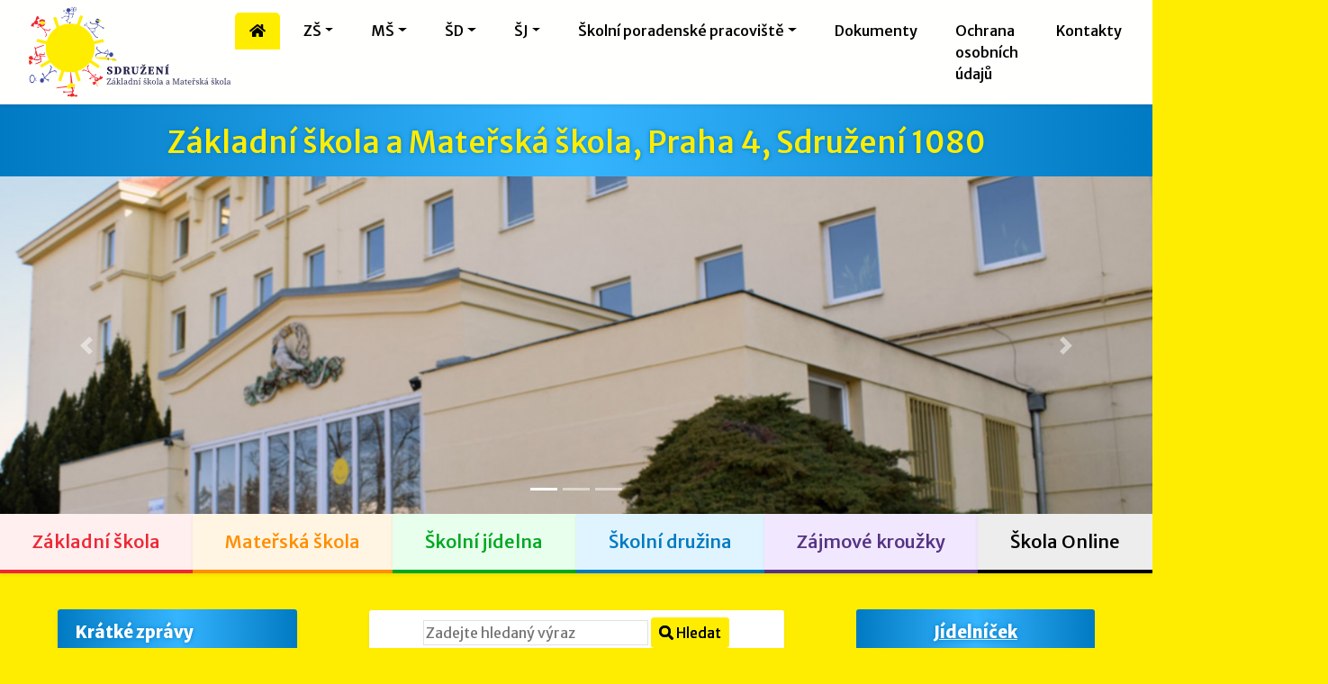

--- FILE ---
content_type: text/html; charset=utf-8
request_url: https://www.zssdruzeni.cz/clanek?nazev=moje-aktovka-jeste-muze-pomoci---mc-praha-4&id=355
body_size: 3624
content:
<!DOCTYPE html PUBLIC "-//W3C//DTD XHTML 1.0 Strict//EN" "http://www.w3.org/TR/xhtml1/DTD/xhtml1-strict.dtd">
<html lang="cs" xmlns="http://www.w3.org/1999/xhtml">
<head>
<meta http-equiv="Content-language" content="cs">
<meta http-equiv="Content-Type" content="text/html; charset=utf-8">
<meta name="author" content="Základní škola a Mateřská škola, Praha 4, Sdružení 1080, Sdružení 1080/2a">
<meta name="copyright" content="Základní škola a Mateřská škola, Praha 4, Sdružení 1080">
<meta name="robots" content="all,follow">
<meta name="description" content="">
<meta name="keywords" content="">
<meta property="og:url" content="https://www.zssdruzeni.cz/clanek?nazev=">
<meta property="og:type" content="article">
<meta property="og:author" content="Základní škola a Mateřská škola, Praha 4, Sdružení 1080">
<meta property="og:title" content="">
<meta property="og:description" content="">
<meta property="og:image" content="https://www.zssdruzeni.cz/administrator/img/favicon/symbol-128x128-1.png">
<meta property="og:copyright" content="Základní škola a Mateřská škola, Praha 4, Sdružení 1080">
<meta content="width=device-width, initial-scale=1, maximum-scale=3, shrink-to-fit=no" name="viewport">
<meta name="msapplication-TileColor" content="#e30613">
<meta name="msapplication-config" content="/administrator/img/favicon/browserconfig.xml">
<meta name="theme-color" content="#ffffff">
<link rel="shortcut icon" href="/administrator/img/favicon/symbol-128x128-1.png" type="image/x-icon">
<link rel="apple-touch-icon" sizes="76x76" href="/administrator/img/favicon/apple-touch-icon.png">
<link rel="icon" type="image/png" sizes="32x32" href="/administrator/img/favicon/favicon-32x32.png">
<link rel="icon" type="image/png" sizes="16x16" href="/administrator/img/favicon/favicon-16x16.png">
<link rel="manifest" href="/administrator/img/favicon/site.webmanifest">
<link rel="mask-icon" href="/administrator/img/favicon/safari-pinned-tab.svg" color="#e30613">
<link rel="shortcut icon" href="/administrator/img/favicon/favicon.ico">
<link rel="stylesheet" href="/css/bootstrap.min.css">
<link rel="stylesheet" href="/css/style.css">
<link rel="stylesheet" href="/css/bootnavbar.css">
<link rel="stylesheet" href="/css/animate.min.css">
<link rel="stylesheet" href="/css/style.css.php">
<link rel="stylesheet" href="/lightbox/css/lightbox.css">
<link rel="stylesheet" href="/custom/css/custom.css">
<link rel="stylesheet" href="https://use.fontawesome.com/releases/v5.7.2/css/all.css">
<link rel="stylesheet" href="https://www.webskolam.cz/css/web.css">
<link rel="stylesheet" href="https://www.webskolam.cz/css/copyright.css"><script src="/js/jquery-3.2.1.min.js"></script>
<script src="/js/bootstrap.min.js"></script>
<script src="/js/popper.min.js"></script>
<script src="/js/bootnavbar.js"></script>
<script src="/lightbox/js/lightbox.js"></script>
<script src="/custom/js/custom.js"></script>
<script src="https://rawgithub.com/tobia/Pause/master/jquery.pause.js"></script>
<script src="https://cdn.jsdelivr.net/jquery.marquee/1.4.0/jquery.marquee.min.js"></script><title></title>
</head>
<body class="f5">
<nav id="main_navbar" class="navbar navbar-expand-lg navbar-light transparent shadow-sm">
<div class="container-fluid">
  <div class="symbol">
    <a href="/"><img class="logo" src="/custom/img/logo-skola.svg" alt="Logo"></a>
  </div>
  <button class="navbar-toggler mb-1" type="button" data-toggle="collapse" data-target="#navbarSupportedContent" aria-controls="main_navbar" aria-expanded="false" aria-label="Přepnout menu">
    <span class="navbar-toggler-icon"></span>
  </button>
  <div class="collapse navbar-collapse" id="navbarSupportedContent">
    <ul class="navbar-nav ml-auto">
      <li class="nav-item ">
        <a class="nav-link" href="/"><i class="fas fa-home" title="Úvod"></i></a>
      </li> 
<li class="nav-item dropdown ">
<a id="menu-291" class="nav-link dropdown-toggle" role="button" href="/blog?nazev=zakladni-skola" data-toggle="dropdown" aria-haspopup="true" aria-expanded="false">ZŠ</a>
<ul class="dropdown-menu shadow" aria-labelledby="menu-291">
<li class="nav-item dropdown">
<a class="nav-link"  href="/blog?nazev=zakladni-skola">Aktuality</a>
</li>
<li class="nav-item dropdown">
<a class="nav-link"  href="/sekce?nazev=charakteristika-skoly">Charakteristika školy</a>
</li>
<li class="nav-item dropdown">
<a class="nav-link"  href="/sekce?nazev=kariera">Kariéra</a>
</li>
<li class="nav-item dropdown">
<a class="nav-link"  href="/blog?nazev=letni-camp-">Letní camp </a>
</li>
<li class="nav-item dropdown">
<a class="nav-link" target="blank" href="/blog?nazev=0-rocnik">Vodácký kurz Vltava</a>
</li>
<li class="nav-item dropdown">
<a class="nav-link"  href="/blog?nazev=lyzarsky-kurz-2026">Lyžařský kurz </a>
</li>
<li class="nav-item dropdown">
<a class="nav-link"  href="/blog?nazev=organizace-skolniho-roku">Organizace školního roku</a>
</li>
<li class="nav-item dropdown">
<a class="nav-link"  href="/blog?nazev=projekty--">Projekty</a>
</li>
<li class="nav-item dropdown">
<a class="nav-link"  href="/sekce?nazev=skolska-rada">Školská rada</a>
</li>
<li class="nav-item dropdown">
<a class="nav-link"  href="/blog?nazev=trida-s-aktivizacnimi-prvky">Třída s aktivizačními prvky </a>
</li>
<li class="nav-item dropdown">
<a class="nav-link"  href="/blog?nazev=uredni-deska">Úřední deska</a>
</li>
<li class="nav-item dropdown">
<a class="nav-link"  href="/blog?nazev=0-rocnik">Virtuální prohlídka</a>
</li>
<li class="nav-item dropdown">
<a class="nav-link"  href="/blog?nazev=zapis-do-zs">Zápis</a>
</li>
<li class="nav-item dropdown">
<a class="nav-link"  href="/blog?nazev=zakovsky-parlament">Žákovský parlament</a>
</li>
</ul>
</li>
<li class="nav-item dropdown ">
<a id="menu-292" class="nav-link dropdown-toggle" role="button" href="/blog?nazev=materska-skola" data-toggle="dropdown" aria-haspopup="true" aria-expanded="false">MŠ</a>
<ul class="dropdown-menu shadow" aria-labelledby="menu-292">
<li class="nav-item dropdown">
<a class="nav-link"  href="/blog?nazev=materska-skola">Aktuality</a>
</li>
<li class="nav-item dropdown">
<a class="nav-link"  href="/blog?nazev=charakteristika-ms">Charakteristika MŠ</a>
</li>
<li class="nav-item dropdown">
<a class="nav-link"  href="/blog?nazev=krouzky">Kroužky</a>
</li>
<li class="nav-item dropdown">
<a class="nav-link"  href="/blog?nazev=organizace-skolniho-roku-ms">Organizace školního roku</a>
</li>
<li class="nav-item dropdown">
<a class="nav-link"  href="/blog?nazev=tridni-schuzky">Třídní schůzky</a>
</li>
<li class="nav-item dropdown">
<a class="nav-link"  href="/blog?nazev=provoz-ms">Provoz MŠ</a>
</li>
<li class="nav-item dropdown">
<a class="nav-link"  href="/clanek?nazev=platby-skolne-a-stravne-ms-2025-2026&id=7192">Platby</a>
</li>
<li class="nav-item dropdown">
<a class="nav-link"  href="/blog?nazev=rezim-dne">Režim dne</a>
</li>
<li class="nav-item dropdown">
<a class="nav-link"  href="/blog?nazev=jidelnicek">Jídelníček</a>
</li>
<li class="nav-item dropdown">
<a class="nav-link"  href="/blog?nazev=zapis-do-ms">Zápis</a>
</li>
<li class="nav-item dropdown">
<a class="nav-link"  href="/blog?nazev=letni-provoz-ms">Letní provoz MŠ</a>
</li>
<li class="nav-item dropdown">
<a class="nav-link"  href="/blog?nazev=akce-skolky">AKCE ŠKOLKY</a>
</li>
</ul>
</li>
<li class="nav-item dropdown ">
<a id="menu-294" class="nav-link dropdown-toggle" role="button" href="/blog?nazev=skolni-druzina" data-toggle="dropdown" aria-haspopup="true" aria-expanded="false">ŠD</a>
<ul class="dropdown-menu shadow" aria-labelledby="menu-294">
<li class="nav-item dropdown">
<a class="nav-link"  href="/blog?nazev=informace">INFORMACE</a>
</li>
<li class="nav-item dropdown">
<a class="nav-link"  href="/blog?nazev=skolni-druzina">Aktuality</a>
</li>
<li class="nav-item dropdown">
<a class="nav-link"  href="/blog?nazev=oddeleni-a">Oddělení A</a>
</li>
<li class="nav-item dropdown">
<a class="nav-link"  href="/blog?nazev=oddeleni-b">Oddělení B</a>
</li>
<li class="nav-item dropdown">
<a class="nav-link"  href="/blog?nazev=oddeleni-c">Oddělení C</a>
</li>
<li class="nav-item dropdown">
<a class="nav-link"  href="/blog?nazev=oddeleni-d">Oddělení D</a>
</li>
<li class="nav-item dropdown">
<a class="nav-link"  href="/blog?nazev=oddeleni-e">Oddělení E</a>
</li>
<li class="nav-item dropdown">
<a class="nav-link"  href="/blog?nazev=oddeleni-f">Oddělení F</a>
</li>
</ul>
</li>
<li class="nav-item dropdown ">
<a id="menu-293" class="nav-link dropdown-toggle" role="button" href="/blog?nazev=skolni-jidelna" data-toggle="dropdown" aria-haspopup="true" aria-expanded="false">ŠJ</a>
<ul class="dropdown-menu shadow" aria-labelledby="menu-293">
<li class="nav-item dropdown">
<a class="nav-link"  href="/clanek?nazev=&id=226">O jídelně</a>
</li>
<li class="nav-item dropdown">
<a class="nav-link"  href="/clanek?nazev=ceny-obedu-od-1--9--2025&id=227">Ceny a platby</a>
</li>
<li class="nav-item dropdown">
<a class="nav-link"  href="/blog?nazev=skolni-jidelna">Aktuality</a>
</li>
</ul>
</li>
<li class="nav-item dropdown ">
<a id="menu-355" class="nav-link dropdown-toggle" role="button" href="/blog?nazev=skolni-poradenske-pracoviste" data-toggle="dropdown" aria-haspopup="true" aria-expanded="false">Školní poradenské pracoviště</a>
<ul class="dropdown-menu shadow" aria-labelledby="menu-355">
<li class="nav-item dropdown">
<a class="nav-link"  href="/blog?nazev=vychovna-poradkyne">Výchovná poradkyně</a>
</li>
<li class="nav-item dropdown">
<a class="nav-link"  href="/blog?nazev=skolni-psycholozka">Školní psycholožka</a>
</li>
<li class="nav-item dropdown">
<a class="nav-link"  href="/blog?nazev=specialni-pedagog">Speciální pedagog</a>
</li>
</ul>
</li>
<li class="nav-item ">
<a id="menu-301" class="nav-link"  href="/dokumenty">Dokumenty</a>
</li>
<li class="nav-item ">
<a id="menu-368" class="nav-link"  href="/blog?nazev=ochrana-osobnich-udaju">Ochrana osobních údajů</a>
</li>
<li class="nav-item ">
<a id="menu-303" class="nav-link"  href="/kontakty">Kontakty</a>
</li>
<li class="nav-item ">
<a id="menu-300" class="nav-link"  href="/blog?nazev=zajmove-krouzky">Zájmové kroužky</a>
</li>
<li class="nav-item ">
<a id="menu-311" class="nav-link"  href="/akce-skoly">Galerie</a>
</li>
            
    </ul>
  </div>
</div>
</nav>
<script>
$(document).ready(function () {
    $('#main_navbar').bootnavbar();
    $(window).scroll(function() {
        if ( $(window).scrollTop() > 40 ) {
            $('#main_navbar').addClass('fixed-top');
            $('#main_navbar').addClass('anim');
        } else {
            $('#main_navbar').removeClass('fixed-top');
            $('#main_navbar').removeClass('anim');
        }
    });
});
</script><header id="header" class="header">
    <h1 class="shadow-sm"><a href="/">Základní škola a Mateřská škola, Praha 4, Sdružení 1080</a></h1>
</header>
<div class="container-fluid2">
    <nav class="nav nav-pills flex-sm-row rozdeleni">
        <a class="zs flex-sm-fill text-sm-center nav-link shadow-sm" href="/blog?nazev=zakladni-skola">Základní škola</a>
        <a class="ms flex-sm-fill text-sm-center nav-link shadow-sm" href="/blog?nazev=materska-skola">Mateřská škola</a>
        <a class="sj flex-sm-fill text-sm-center nav-link shadow-sm" href="/blog?nazev=skolni-jidelna">Školní jídelna</a>
        <a class="sd flex-sm-fill text-sm-center nav-link shadow-sm" href="/blog?nazev=skolni-druzina">Školní družina</a>
        <a class="zk flex-sm-fill text-sm-center nav-link shadow-sm" href="/blog?nazev=zajmove-krouzky">Zájmové kroužky</a>
        <a class="so flex-sm-fill text-sm-center nav-link shadow-sm" target="_blank" href="http://www.skolaonline.cz">Škola Online</a>
    </nav>
</div>
<div id="submenu2"><i class="far fa-caret-square-down"></i> Menu</div>
<div id="container" class="container-fluid">
 <script> setTimeout(function(){ window.location = '/' },0)</script></div>
<div id="informace">
<div id="informace-padding">
    <h2 class="text-center mb-3">Informace o škole</h2>
    <div class="row">
    <div class="col-lg-8 col-md-8 col-sm-12">
        <div class="row">
            <div class="col-lg-6 col-md-6 col-sm-12">
                <div class="pl-2 pr-2">
                <h4>Základní informace</h4>
                <table class="table table-sm table-bordered mb-3">
                <tr><td width="30%">Název školy:</td><td>Základní škola a Mateřská škola, Praha 4, Sdružení 1080</td></tr>
                <tr><td>Adresa:</td><td>Sdružení 1080/2a, Praha 4, 140 00</td></tr>
                <tr><td>IČO:</td><td>613 845 18</td></tr>
                <tr><td>DIČ:</td><td>Nejsme plátci DPH</td></tr>
                <tr><td>Ředitelka školy:</td><td>Mgr. Romana Mrázková</td></tr>
                <tr><td>E-mail:</td><td><a href="mailto:reditelka@zssdruzeni.cz">reditelka@zssdruzeni.cz</a></td></tr>
                <tr><td>Web:</td><td><a href="./">www.zssdruzeni.cz</a></td></tr>
                <tr><td>Datová schránka:</td><td>jnhnbfx</td></tr>
                <tr><td>Zřizovatel:</td><td>Městská část Praha 4</td></tr>
                </table>
                </div>
            </div>
            <div class="col-lg-6 col-md-6 col-sm-12">
                <div class="pl-2 pr-2">
                <h4>Telefonní kontakty</h4>
                <table class="table table-sm table-bordered mb-3">
                <tr><td width="30%">Pevná linka:</td><td>(+420) 222 201 200, MŠ 222 201 230</td></tr>
                <tr><td>Mobil:</td><td>(+420) 734 853 416, 734 853 417, MŠ 773 304 590</td></tr>
                </table>
                <h4>E-mailové kontakty</h4>
                <table class="table table-sm table-bordered mb-3">
                <tr><td width="30%">Ředitelka:</td><td><a href="mailto:reditelka@zssdruzeni.cz>">reditelka@zssdruzeni.cz</a></td></tr>
                <tr><td>Hospodářka:</td><td><a href="mailto:karasova@zssdruzeni.cz">karasova@zssdruzeni.cz</a></td></tr>
                </table>
                <h4>Bankovní účty</h4>
                <table class="table table-sm table-bordered mb-3">
                <tr><td>Školní online pokladna:<br>(školné, kroužky, družina)</td><td>71710923/5500</td></tr>
                <tr><td>Stravné:</td><td>71710878/5500</td></tr>
                <tr><td width="50%">Účet školy - fakturace:</td><td>71710800/5500</td></tr>
                </table>
                </div>
            </div>
        </div>
    </div>
    <div class="col-lg-4 col-md-4 col-sm-12 mb-3">
        <div class="pl-2 pr-2">
        <h4>Mapa</h4>
        <a target="_blank" href="https://maps.google.com/maps?q=Základní škola a Mateřská škola, Praha 4, Sdružení 1080,Sdružení 1080/2a,Praha 4"><img id="mapa" class="img-fluid" src="/custom/img/mapa.jpg" alt="Mapa"></a>
        </div>
    </div>
</div>
</div>
</div>
<footer id="webskolam">
    <div id="webskolam-padding" class="container-fluid cont">
        <div id="webskolam-left">
            <span><a target="_blank" href="https://www.webskolam.cz"><img class="logoWs" src="https://www.webskolam.cz/custom/img/logo-dark.svg" alt="Webové stránky pro školy"></a></span>
            <span><small>Webové stránky pro školy</small></span>
        </div>
        <div id="webskolam-right">
            <div>
                <span><a href="/prohlaseni-o-pristupnosti">Prohlášení o přístupnosti</a></span>
                <span><a href="/cookies">Cookies</a></span>
            </div>
        </div>
    </div>
</footer></body>
</html>

--- FILE ---
content_type: text/html; charset=utf-8
request_url: https://www.zssdruzeni.cz/
body_size: 11487
content:
<!DOCTYPE html PUBLIC "-//W3C//DTD XHTML 1.0 Strict//EN" "http://www.w3.org/TR/xhtml1/DTD/xhtml1-strict.dtd">
<html lang="cs" xmlns="http://www.w3.org/1999/xhtml">
<head>
<meta http-equiv="Content-language" content="cs">
<meta http-equiv="Content-Type" content="text/html; charset=utf-8">
<meta name="author" content="Základní škola a Mateřská škola, Praha 4, Sdružení 1080, Sdružení 1080/2a">
<meta name="copyright" content="Základní škola a Mateřská škola, Praha 4, Sdružení 1080">
<meta name="robots" content="all,follow">
<meta name="description" content="Základní škola a Mateřská škola, Praha 4, Sdružení 1080">
<meta name="keywords" content="">
<meta property="og:url" content="https://www.zssdruzeni.cz">
<meta property="og:type" content="website">
<meta property="og:author" content="Základní škola a Mateřská škola, Praha 4, Sdružení 1080">
<meta property="og:title" content="Základní škola a Mateřská škola, Praha 4, Sdružení 1080">
<meta property="og:description" content="Základní škola a Mateřská škola, Praha 4, Sdružení 1080">
<meta property="og:image" content="https://www.zssdruzeni.cz/administrator/img/favicon/symbol-128x128-1.png">
<meta property="og:copyright" content="Základní škola a Mateřská škola, Praha 4, Sdružení 1080">
<meta content="width=device-width, initial-scale=1, maximum-scale=3, shrink-to-fit=no" name="viewport">
<meta name="msapplication-TileColor" content="#e30613">
<meta name="msapplication-config" content="/administrator/img/favicon/browserconfig.xml">
<meta name="theme-color" content="#ffffff">
<link rel="shortcut icon" href="/administrator/img/favicon/symbol-128x128-1.png" type="image/x-icon">
<link rel="apple-touch-icon" sizes="76x76" href="/administrator/img/favicon/apple-touch-icon.png">
<link rel="icon" type="image/png" sizes="32x32" href="/administrator/img/favicon/favicon-32x32.png">
<link rel="icon" type="image/png" sizes="16x16" href="/administrator/img/favicon/favicon-16x16.png">
<link rel="manifest" href="/administrator/img/favicon/site.webmanifest">
<link rel="mask-icon" href="/administrator/img/favicon/safari-pinned-tab.svg" color="#e30613">
<link rel="shortcut icon" href="/administrator/img/favicon/favicon.ico">
<link rel="stylesheet" href="/css/bootstrap.min.css">
<link rel="stylesheet" href="/css/style.css">
<link rel="stylesheet" href="/css/bootnavbar.css">
<link rel="stylesheet" href="/css/animate.min.css">
<link rel="stylesheet" href="/css/style.css.php">
<link rel="stylesheet" href="/lightbox/css/lightbox.css">
<link rel="stylesheet" href="/custom/css/custom.css">
<link rel="stylesheet" href="https://use.fontawesome.com/releases/v5.7.2/css/all.css">
<link rel="stylesheet" href="https://www.webskolam.cz/css/web.css">
<link rel="stylesheet" href="https://www.webskolam.cz/css/copyright.css"><script src="/js/jquery-3.2.1.min.js"></script>
<script src="/js/bootstrap.min.js"></script>
<script src="/js/popper.min.js"></script>
<script src="/js/bootnavbar.js"></script>
<script src="/lightbox/js/lightbox.js"></script>
<script src="/custom/js/custom.js"></script>
<script src="https://rawgithub.com/tobia/Pause/master/jquery.pause.js"></script>
<script src="https://cdn.jsdelivr.net/jquery.marquee/1.4.0/jquery.marquee.min.js"></script><title>Základní škola a Mateřská škola, Praha 4, Sdružení 1080</title>
</head>
<body class="f5">
<nav id="main_navbar" class="navbar navbar-expand-lg navbar-light transparent shadow-sm">
<div class="container-fluid">
  <div class="symbol">
    <a href="/"><img class="logo" src="/custom/img/logo-skola.svg" alt="Logo"></a>
  </div>
  <button class="navbar-toggler mb-1" type="button" data-toggle="collapse" data-target="#navbarSupportedContent" aria-controls="main_navbar" aria-expanded="false" aria-label="Přepnout menu">
    <span class="navbar-toggler-icon"></span>
  </button>
  <div class="collapse navbar-collapse" id="navbarSupportedContent">
    <ul class="navbar-nav ml-auto">
      <li class="nav-item active">
        <a class="nav-link" href="/"><i class="fas fa-home" title="Úvod"></i></a>
      </li> 
<li class="nav-item dropdown ">
<a id="menu-291" class="nav-link dropdown-toggle" role="button" href="/blog?nazev=zakladni-skola" data-toggle="dropdown" aria-haspopup="true" aria-expanded="false">ZŠ</a>
<ul class="dropdown-menu shadow" aria-labelledby="menu-291">
<li class="nav-item dropdown">
<a class="nav-link"  href="/blog?nazev=zakladni-skola">Aktuality</a>
</li>
<li class="nav-item dropdown">
<a class="nav-link"  href="/sekce?nazev=charakteristika-skoly">Charakteristika školy</a>
</li>
<li class="nav-item dropdown">
<a class="nav-link"  href="/sekce?nazev=kariera">Kariéra</a>
</li>
<li class="nav-item dropdown">
<a class="nav-link"  href="/blog?nazev=letni-camp-">Letní camp </a>
</li>
<li class="nav-item dropdown">
<a class="nav-link" target="blank" href="/blog?nazev=0-rocnik">Vodácký kurz Vltava</a>
</li>
<li class="nav-item dropdown">
<a class="nav-link"  href="/blog?nazev=lyzarsky-kurz-2026">Lyžařský kurz </a>
</li>
<li class="nav-item dropdown">
<a class="nav-link"  href="/blog?nazev=organizace-skolniho-roku">Organizace školního roku</a>
</li>
<li class="nav-item dropdown">
<a class="nav-link"  href="/blog?nazev=projekty--">Projekty</a>
</li>
<li class="nav-item dropdown">
<a class="nav-link"  href="/sekce?nazev=skolska-rada">Školská rada</a>
</li>
<li class="nav-item dropdown">
<a class="nav-link"  href="/blog?nazev=trida-s-aktivizacnimi-prvky">Třída s aktivizačními prvky </a>
</li>
<li class="nav-item dropdown">
<a class="nav-link"  href="/blog?nazev=uredni-deska">Úřední deska</a>
</li>
<li class="nav-item dropdown">
<a class="nav-link"  href="/blog?nazev=0-rocnik">Virtuální prohlídka</a>
</li>
<li class="nav-item dropdown">
<a class="nav-link"  href="/blog?nazev=zapis-do-zs">Zápis</a>
</li>
<li class="nav-item dropdown">
<a class="nav-link"  href="/blog?nazev=zakovsky-parlament">Žákovský parlament</a>
</li>
</ul>
</li>
<li class="nav-item dropdown ">
<a id="menu-292" class="nav-link dropdown-toggle" role="button" href="/blog?nazev=materska-skola" data-toggle="dropdown" aria-haspopup="true" aria-expanded="false">MŠ</a>
<ul class="dropdown-menu shadow" aria-labelledby="menu-292">
<li class="nav-item dropdown">
<a class="nav-link"  href="/blog?nazev=materska-skola">Aktuality</a>
</li>
<li class="nav-item dropdown">
<a class="nav-link"  href="/blog?nazev=charakteristika-ms">Charakteristika MŠ</a>
</li>
<li class="nav-item dropdown">
<a class="nav-link"  href="/blog?nazev=krouzky">Kroužky</a>
</li>
<li class="nav-item dropdown">
<a class="nav-link"  href="/blog?nazev=organizace-skolniho-roku-ms">Organizace školního roku</a>
</li>
<li class="nav-item dropdown">
<a class="nav-link"  href="/blog?nazev=tridni-schuzky">Třídní schůzky</a>
</li>
<li class="nav-item dropdown">
<a class="nav-link"  href="/blog?nazev=provoz-ms">Provoz MŠ</a>
</li>
<li class="nav-item dropdown">
<a class="nav-link"  href="/clanek?nazev=platby-skolne-a-stravne-ms-2025-2026&id=7192">Platby</a>
</li>
<li class="nav-item dropdown">
<a class="nav-link"  href="/blog?nazev=rezim-dne">Režim dne</a>
</li>
<li class="nav-item dropdown">
<a class="nav-link"  href="/blog?nazev=jidelnicek">Jídelníček</a>
</li>
<li class="nav-item dropdown">
<a class="nav-link"  href="/blog?nazev=zapis-do-ms">Zápis</a>
</li>
<li class="nav-item dropdown">
<a class="nav-link"  href="/blog?nazev=letni-provoz-ms">Letní provoz MŠ</a>
</li>
<li class="nav-item dropdown">
<a class="nav-link"  href="/blog?nazev=akce-skolky">AKCE ŠKOLKY</a>
</li>
</ul>
</li>
<li class="nav-item dropdown ">
<a id="menu-294" class="nav-link dropdown-toggle" role="button" href="/blog?nazev=skolni-druzina" data-toggle="dropdown" aria-haspopup="true" aria-expanded="false">ŠD</a>
<ul class="dropdown-menu shadow" aria-labelledby="menu-294">
<li class="nav-item dropdown">
<a class="nav-link"  href="/blog?nazev=informace">INFORMACE</a>
</li>
<li class="nav-item dropdown">
<a class="nav-link"  href="/blog?nazev=skolni-druzina">Aktuality</a>
</li>
<li class="nav-item dropdown">
<a class="nav-link"  href="/blog?nazev=oddeleni-a">Oddělení A</a>
</li>
<li class="nav-item dropdown">
<a class="nav-link"  href="/blog?nazev=oddeleni-b">Oddělení B</a>
</li>
<li class="nav-item dropdown">
<a class="nav-link"  href="/blog?nazev=oddeleni-c">Oddělení C</a>
</li>
<li class="nav-item dropdown">
<a class="nav-link"  href="/blog?nazev=oddeleni-d">Oddělení D</a>
</li>
<li class="nav-item dropdown">
<a class="nav-link"  href="/blog?nazev=oddeleni-e">Oddělení E</a>
</li>
<li class="nav-item dropdown">
<a class="nav-link"  href="/blog?nazev=oddeleni-f">Oddělení F</a>
</li>
</ul>
</li>
<li class="nav-item dropdown ">
<a id="menu-293" class="nav-link dropdown-toggle" role="button" href="/blog?nazev=skolni-jidelna" data-toggle="dropdown" aria-haspopup="true" aria-expanded="false">ŠJ</a>
<ul class="dropdown-menu shadow" aria-labelledby="menu-293">
<li class="nav-item dropdown">
<a class="nav-link"  href="/clanek?nazev=&id=226">O jídelně</a>
</li>
<li class="nav-item dropdown">
<a class="nav-link"  href="/clanek?nazev=ceny-obedu-od-1--9--2025&id=227">Ceny a platby</a>
</li>
<li class="nav-item dropdown">
<a class="nav-link"  href="/blog?nazev=skolni-jidelna">Aktuality</a>
</li>
</ul>
</li>
<li class="nav-item dropdown ">
<a id="menu-355" class="nav-link dropdown-toggle" role="button" href="/blog?nazev=skolni-poradenske-pracoviste" data-toggle="dropdown" aria-haspopup="true" aria-expanded="false">Školní poradenské pracoviště</a>
<ul class="dropdown-menu shadow" aria-labelledby="menu-355">
<li class="nav-item dropdown">
<a class="nav-link"  href="/blog?nazev=vychovna-poradkyne">Výchovná poradkyně</a>
</li>
<li class="nav-item dropdown">
<a class="nav-link"  href="/blog?nazev=skolni-psycholozka">Školní psycholožka</a>
</li>
<li class="nav-item dropdown">
<a class="nav-link"  href="/blog?nazev=specialni-pedagog">Speciální pedagog</a>
</li>
</ul>
</li>
<li class="nav-item ">
<a id="menu-301" class="nav-link"  href="/dokumenty">Dokumenty</a>
</li>
<li class="nav-item ">
<a id="menu-368" class="nav-link"  href="/blog?nazev=ochrana-osobnich-udaju">Ochrana osobních údajů</a>
</li>
<li class="nav-item ">
<a id="menu-303" class="nav-link"  href="/kontakty">Kontakty</a>
</li>
<li class="nav-item ">
<a id="menu-300" class="nav-link"  href="/blog?nazev=zajmove-krouzky">Zájmové kroužky</a>
</li>
<li class="nav-item ">
<a id="menu-311" class="nav-link"  href="/akce-skoly">Galerie</a>
</li>
            
    </ul>
  </div>
</div>
</nav>
<script>
$(document).ready(function () {
    $('#main_navbar').bootnavbar();
    $(window).scroll(function() {
        if ( $(window).scrollTop() > 40 ) {
            $('#main_navbar').addClass('fixed-top');
            $('#main_navbar').addClass('anim');
        } else {
            $('#main_navbar').removeClass('fixed-top');
            $('#main_navbar').removeClass('anim');
        }
    });
});
</script><header id="header" class="header">
    <h1 class="shadow-sm"><a href="/">Základní škola a Mateřská škola, Praha 4, Sdružení 1080</a></h1>
<div id="carousel" class="carousel slide carousel-fade" data-ride="carousel">
  <ol class="carousel-indicators">
    <li data-target="#carousel" data-slide-to="0" class="active"></li>
    <li data-target="#carousel" data-slide-to="1"></li>
    <li data-target="#carousel" data-slide-to="2"></li>
  </ol>
  <div class="carousel-inner">
    <div class="carousel-item active" data-interval="10000">
      <img src="/custom/img/skola/1.jpg" class="d-block w-100" alt="Základní škola a Mateřská škola, Praha 4, Sdružení 1080">
    </div>
    <div class="carousel-item" data-interval="10000">
      <img src="/custom/img/skola/2.jpg" class="d-block w-100" alt="Základní škola a Mateřská škola, Praha 4, Sdružení 1080">
    </div>
    <div class="carousel-item" data-interval="10000">
      <img src="/custom/img/skola/3.jpg" class="d-block w-100" alt="Základní škola a Mateřská škola, Praha 4, Sdružení 1080">
    </div>
  </div>
  <a class="carousel-control-prev" href="#carousel" role="button" data-slide="prev">
    <span class="carousel-control-prev-icon" aria-hidden="true"></span>
    <span class="sr-only">Předchozí</span>
  </a>
  <a class="carousel-control-next" href="#carousel" role="button" data-slide="next">
    <span class="carousel-control-next-icon" aria-hidden="true"></span>
    <span class="sr-only">Další</span>
  </a>
</div>
    </header>
<div class="container-fluid2">
    <nav class="nav nav-pills flex-sm-row rozdeleni">
        <a class="zs flex-sm-fill text-sm-center nav-link shadow-sm" href="/blog?nazev=zakladni-skola">Základní škola</a>
        <a class="ms flex-sm-fill text-sm-center nav-link shadow-sm" href="/blog?nazev=materska-skola">Mateřská škola</a>
        <a class="sj flex-sm-fill text-sm-center nav-link shadow-sm" href="/blog?nazev=skolni-jidelna">Školní jídelna</a>
        <a class="sd flex-sm-fill text-sm-center nav-link shadow-sm" href="/blog?nazev=skolni-druzina">Školní družina</a>
        <a class="zk flex-sm-fill text-sm-center nav-link shadow-sm" href="/blog?nazev=zajmove-krouzky">Zájmové kroužky</a>
        <a class="so flex-sm-fill text-sm-center nav-link shadow-sm" target="_blank" href="http://www.skolaonline.cz">Škola Online</a>
    </nav>
</div>
<div id="container" class="container-fluid">
<div class="row uvod">
    <div class="col-lg-6 order-lg-2 col-md-12 order-md-2 col-sm-12 mb-3 mt-2 mainContainer">
        <div class="search m-auto shadow-sm">
            <form action="/vyhledavani" method="get"><input id="q" type="text" name="q" placeholder="Zadejte hledaný výraz"> <button id="searchBtn" type="button" class="btn btn-sm btn-primary"><i class="fas fa-search"></i> Hledat</button></form>
        </div>
<section id="aktualni-informace">
<div id="blog">
<div id="clanky" class="container-fluid">
<div id="blog" class="row">
<article class="clanek col-12 mb-3 mt-3">
<div class="shadow-sm articleNO" style="border-color:#ee2835 !important;"><div class="attachs">
<span class="stitekDokumenty shadow"><i class="fas fa-paperclip"></i> 2</span>
</div>
<div class="clanekDatum">
<span class="stitekDatum shadow"><i class="fas fa-calendar-alt"></i> 5.ledna 2026
</div>
<div class="p-4">
<h3 class="pt-3 mt-3"><a href="/clanek?nazev=zapis-do-1--trid-2026-2027&amp;id=4763">Zápis do 1. tříd 2026/2027</a></h3>
<div class="clanekInfo mb-1 pb-1">
&nbsp;&nbsp;|&nbsp;&nbsp;<i class="fas fa-folder-open"></i> <a href="/blog?nazev=zapis-do-zs">Zápis do ZŠ</a>
</div>
<div class="uvodnik"><p class="MsoNormal" style="margin-bottom: 0cm; text-align: justify; line-height: normal; background-image: initial; background-position: initial; background-size: initial; background-repeat: initial; background-attachment: initial; background-origin: initial; background-clip: initial; vertical-align: baseline;"><br></p><p class="MsoNormal" style="margin-bottom:0cm;line-height:normal"><br></p><p class="MsoNormal" style="margin-bottom:0cm;line-height:normal"><br></p><p class="MsoNormal" style="margin-bottom:0cm;line-height:normal"><a href="https://aplikace.skolaonline.cz/SOL/PublicWeb/zssdruzeni/KWE015_Prihlaska.aspx?rezim=iframe&ID=819#" target="_blank">Přihláška k zápisu do 1. ročníku</a><br><span style="font-size: 16px;" times="" new="" roman",serif;mso-fareast-font-family:="" "times="" roman";color:#333333;mso-fareast-language:cs"=""></span></p><p class="MsoNormal" style="margin-bottom:0cm;line-height:normal"><br></p><p class="MsoNormal" style="margin-bottom:0cm;line-height:normal"><a href="https://www.youtube.com/watch?v=DuSpNvx-VpE" target="_blank">Návod na vyplnění přihlášky </a><br></p><p class="MsoNormal" style="margin-bottom:0cm;line-height:normal"><br></p><p class="MsoNormal" style="margin-bottom:0cm;line-height:normal"><span style="font-size:12.0pt;font-family:" times="" new="" roman",serif;mso-fareast-font-family:="" "times="" roman";color:#333333;mso-fareast-language:cs"=""><br></span></p><p style="font-family: " open="" sans",="" arial,="" helvetica,="" sans-serif;="" font-size:="" 15px;="" color:="" rgb(94,="" 98,="" 99);="" margin-right:="" 0px;="" margin-bottom:="" 11px;="" margin-left:="" 0px;"="">Vážení rodiče,</p><p style="font-family: " open="" sans",="" arial,="" helvetica,="" sans-serif;="" font-size:="" 15px;="" color:="" rgb(94,="" 98,="" 99);="" margin-right:="" 0px;="" margin-bottom:="" 11px;="" margin-left:="" 0px;"="">v letošním školním roce nás čeká opět zápis do 1. tříd, včetně třídy s prvky Montessori pedagogiky. Zápis proběhne prezenčně na Základní škole Sdružení. Rádi bychom dětem dopřáli příjemný zážitek ze zápisu ještě před tím, než usednou do školních lavic.</p><p style="font-family: " open="" sans",="" arial,="" helvetica,="" sans-serif;="" font-size:="" 15px;="" color:="" rgb(94,="" 98,="" 99);="" margin-right:="" 0px;="" margin-bottom:="" 11px;="" margin-left:="" 0px;"="">Naše škola využívá k zápisu žáků do 1. ročníku aplikaci zápisy online od firmy Škola Online. Zápis na naší škole bude probíhat v následujících dnech:</p><p class="MsoNormal"><b><span style="color: rgb(255, 0, 0);">4. 2. 2026</span>         <span style="color: rgb(255, 0, 255);">v učebně 2. A (1. patro)</span><span style="color: rgb(255, 0, 255);"> </span>              <span style="color: rgb(57, 132, 198);"> 14.00 hod. - 18.00 hod</span></b></p><p class="MsoNormal"><b>                                     <span style="text-indent: 35.4pt;"><span style="color: rgb(0, 0, 255);">v učebně 3.
B (1. patro)</span>             <span style="color: rgb(57, 132, 198);"> </span></span><span style="text-indent: 35.4pt;">   </span><span style="text-indent: 35.4pt;"><span style="color: rgb(57, 132, 198);">14.00
hod. - 18.00 hod.</span></span></b></p><p class="MsoNormal"><b><span style="text-indent: 35.4pt;"><span style="color: rgb(0, 255, 0);"> </span></span>                                    <span style="text-indent: 35.4pt;"><span style="color: rgb(0, 255, 0);">v učebně 4.
A (1. patro)</span>             <span style="color: rgb(57, 132, 198);"> </span></span><span style="text-indent: 35.4pt;">  </span><span style="text-indent: 35.4pt;"><span style="color: rgb(57, 132, 198);">14.00
hod. - 18.00 hod.</span></span></b></p><p class="MsoNormal"><b><span style="color: rgb(255, 0, 0);">5. 2. 2026  </span>         <span style="color: rgb(255, 0, 255);">v
učebně 2. A (1. patro)</span>                <span style="color: rgb(57, 132, 198);">14.00 hod. - 18.00 hod.</span>        </b></p><p class="MsoNormal"><b>                                      <span style="text-indent: 35.4pt;"><span style="color: rgb(0, 0, 255);">v učebně 3.
B (1. patro)</span>             </span><span style="text-indent: 35.4pt;">   </span><span style="text-indent: 35.4pt;"><span style="color: rgb(57, 132, 198);">14.00
hod. - 18.00 hod.</span></span></b></p><p class="MsoNormal"><b>                                      <span style="text-indent: 35.4pt;"><span style="color: rgb(0, 255, 0);">v učebně 4.
A (1. patro)</span>             </span><span style="text-indent: 35.4pt;">  </span><span style="text-indent: 35.4pt;"><span style="color: rgb(57, 132, 198);">14.00
hod. - 18.00 hod.</span></span></b></p><p style="margin-right: 0px; margin-bottom: 11px; margin-left: 0px; color: rgb(94, 98, 99); font-family: " open="" sans",="" arial,="" helvetica,="" sans-serif;="" font-size:="" 15px;"=""><span style="color: rgb(94, 98, 99); font-weight: 700;"><br></span></p><p style="margin-right: 0px; margin-bottom: 11px; margin-left: 0px; font-family: " open="" sans",="" arial,="" helvetica,="" sans-serif;="" font-size:="" 15px;"=""><span style="font-weight: 700; color: rgb(255, 0, 0);">Náhradní termín zápisu: 11. února 2026</span><span style="color: rgb(94, 98, 99); font-weight: 700;"> </span><span style="font-weight: 700;"> od</span><span style="color: rgb(94, 98, 99); font-weight: 700;"> </span><span style="font-weight: 700; color: rgb(57, 132, 198);">14.00 hod. </span><span style="font-weight: 700;">do</span><span style="font-weight: 700; color: rgb(57, 132, 198);"> 16.00 hod.</span></p><p style="margin-right: 0px; margin-bottom: 11px; margin-left: 0px;" open="" sans",="" arial,="" helvetica,="" sans-serif;="" font-size:="" 15px;"="">(čas po domluvě s vedením školy; pouze pro děti, které nebyly ze závažných důvodů u zápisu v řádném termínu a předem byly omluveny)</p><p style="margin-right: 0px; margin-bottom: 11px; margin-left: 0px; color: rgb(94, 98, 99); font-family: " open="" sans",="" arial,="" helvetica,="" sans-serif;="" font-size:="" 15px;"=""><span style="color: rgb(94, 98, 99); font-weight: 700;"><br></span></p><p style="font-family: " open="" sans",="" arial,="" helvetica,="" sans-serif;="" font-size:="" 15px;="" color:="" rgb(94,="" 98,="" 99);="" margin-right:="" 0px;="" margin-bottom:="" 11px;="" margin-left:="" 0px;"="">Organizátorem zápisu je paní zástupkyně Mgr. Jana Kubatová - <font color="#66bc46"><span style="transition-duration: 0.15s; transition-timing-function: ease-in-out; transition-property: all;"><a href="mailto:kubatova@zssdruzeni.cz" target="_blank">kubatova@zssdruzeni.cz</a></span></font></p><p style="font-family: " open="" sans",="" arial,="" helvetica,="" sans-serif;="" font-size:="" 15px;="" color:="" rgb(94,="" 98,="" 99);="" margin-right:="" 0px;="" margin-bottom:="" 11px;="" margin-left:="" 0px;"=""><span style="color: rgb(94, 98, 99);"><br></span></p><p style="font-family: " open="" sans",="" arial,="" helvetica,="" sans-serif;="" font-size:="" 15px;="" color:="" rgb(94,="" 98,="" 99);="" margin-right:="" 0px;="" margin-bottom:="" 11px;="" margin-left:="" 0px;"=""><span style="color: rgb(255, 0, 0);"><span style="font-weight: bold;">Vyplňovat přihlášku a přihlásit se na konkrétní den zápisu budete moci od</span> <span style="font-weight: bold;">9</span></span><span style="font-weight: 700; color: rgb(255, 0, 0);">. 1</span><span style="color: rgb(255, 0, 0); font-weight: 700;">.  2026 00:00 hodin do 31. 01. 2026 00:00 hodin.</span></p><p style="font-family: " open="" sans",="" arial,="" helvetica,="" sans-serif;="" font-size:="" 15px;="" color:="" rgb(94,="" 98,="" 99);="" margin-right:="" 0px;="" margin-bottom:="" 11px;="" margin-left:="" 0px;"=""><span style="color: rgb(94, 98, 99); font-weight: 700;"><br></span></p><p style="font-family: " open="" sans",="" arial,="" helvetica,="" sans-serif;="" font-size:="" 15px;="" color:="" rgb(94,="" 98,="" 99);="" margin-right:="" 0px;="" margin-bottom:="" 11px;="" margin-left:="" 0px;"="">Zápis je rozdělen do dvou částí:</p><p style="font-family: " open="" sans",="" arial,="" helvetica,="" sans-serif;="" font-size:="" 15px;="" color:="" rgb(94,="" 98,="" 99);="" margin-right:="" 0px;="" margin-bottom:="" 11px;="" margin-left:="" 0px;"=""><span style="font-weight: 700;">formální část zápisu (zapisující + zákonný zástupce dítěte)</span></p><p style="font-family: " open="" sans",="" arial,="" helvetica,="" sans-serif;="" font-size:="" 15px;="" color:="" rgb(94,="" 98,="" 99);="" margin-right:="" 0px;="" margin-bottom:="" 11px;="" margin-left:="" 0px;"="">rodič vyplní předem elektronickou přihlášku, přinese vytištěné k zápisu</p><p style="font-family: " open="" sans",="" arial,="" helvetica,="" sans-serif;="" font-size:="" 15px;="" color:="" rgb(94,="" 98,="" 99);="" margin-right:="" 0px;="" margin-bottom:="" 11px;="" margin-left:="" 0px;"="">rodič vyplní předem elektronickou přihlášku, vytiskne škola na místě v den konání zápisu</p><p style="font-family: " open="" sans",="" arial,="" helvetica,="" sans-serif;="" font-size:="" 15px;="" color:="" rgb(94,="" 98,="" 99);="" margin-right:="" 0px;="" margin-bottom:="" 11px;="" margin-left:="" 0px;"=""><span style="font-weight: 700;">motivační část zápisu (dítě + paní učitelky z 1. stupně ZŠ)</span></p><p style="font-family: " open="" sans",="" arial,="" helvetica,="" sans-serif;="" font-size:="" 15px;="" color:="" rgb(94,="" 98,="" 99);="" margin-right:="" 0px;="" margin-bottom:="" 11px;="" margin-left:="" 0px;"=""> </p><p style="font-family: " open="" sans",="" arial,="" helvetica,="" sans-serif;="" font-size:="" 15px;="" color:="" rgb(94,="" 98,="" 99);="" margin-right:="" 0px;="" margin-bottom:="" 11px;="" margin-left:="" 0px;"=""><span style="font-weight: 700;">Kritéria přijetí </span></p><ul style="font-family: " open="" sans",="" arial,="" helvetica,="" sans-serif;="" font-size:="" 15px;="" color:="" rgb(94,="" 98,="" 99);="" margin-right:="" 0px;="" margin-bottom:="" 10px;="" margin-left:="" 32px;="" padding:="" 0px="" !important;"=""><li>4 b.: Dítě s místem trvalého pobytu, v případě cizinců s místem pobytu, v příslušném školském obvodu ZŠ Sdružení (spádovost naleznete v příloze). </li><li>3 b.: Dítě s místem trvalého pobytu, v případě cizinců s místem pobytu, na území MČ P4. </li><li>2 b.: Dítě s místem trvalého pobytu, v případě cizinců s místem pobytu v hl. m. Praha. </li><li>1 b.: Ostatní.</li></ul><p><br></p><p><span style="font-weight: bold; background-color: rgb(255, 255, 255);">Přehled termínů</span></p><div class="x_elementToProof" style="border: 0px; font-style: inherit; font-variant: inherit; font-stretch: inherit; font-size: 12pt; line-height: normal; font-family: Aptos, Aptos_EmbeddedFont, Aptos_MSFontService, Calibri, Helvetica, sans-serif; font-optical-sizing: inherit; font-size-adjust: inherit; font-kerning: inherit; font-feature-settings: inherit; font-variation-settings: inherit; margin: 0cm; padding: 0px; vertical-align: baseline; text-align: justify;"><br></div><table cellpadding="0" cellspacing="0" align="left" class="x_elementToProof" style="font: inherit; margin-right: 4.8pt; margin-left: 4.8pt; width: 503.55pt; border-spacing: 0px;"><tbody><tr><td class="x_elementToProof" style="width: 1cm; height: 3.15pt; border-width: 1pt; border-style: solid; border-color: initial; padding: 7.5pt; vertical-align: bottom;"><div class="x_elementToProof" style="border: 0px; font-style: inherit; font-variant: inherit; font-weight: inherit; font-stretch: inherit; font-size: 12pt; line-height: normal; font-family: Aptos, Aptos_EmbeddedFont, Aptos_MSFontService, Calibri, Helvetica, sans-serif; font-optical-sizing: inherit; font-size-adjust: inherit; font-kerning: inherit; font-feature-settings: inherit; font-variation-settings: inherit; margin: 0cm; padding: 0px; vertical-align: baseline; text-align: justify;">1.</div></td><td class="x_elementToProof" style="width: 334.7pt; height: 3.15pt; border-top: 1pt solid; border-right: 1pt solid; border-bottom: 1pt solid; padding: 7.5pt; vertical-align: bottom;"><div class="x_elementToProof" style="border: 0px; font-style: inherit; font-variant: inherit; font-weight: inherit; font-stretch: inherit; font-size: 12pt; line-height: normal; font-family: Aptos, Aptos_EmbeddedFont, Aptos_MSFontService, Calibri, Helvetica, sans-serif; font-optical-sizing: inherit; font-size-adjust: inherit; font-kerning: inherit; font-feature-settings: inherit; font-variation-settings: inherit; margin: 0cm; padding: 0px; vertical-align: baseline; text-align: justify;">Zápis (rodič + dítě + pedagog)</div></td><td class="x_elementToProof" style="width: 140.5pt; height: 3.15pt; border-top: 1pt solid; border-right: 1pt solid; border-bottom: 1pt solid; padding: 7.5pt; vertical-align: bottom;"><div class="x_elementToProof" style="border: 0px; font-style: inherit; font-variant: inherit; font-stretch: inherit; font-size: 12pt; line-height: normal; font-family: Aptos, Aptos_EmbeddedFont, Aptos_MSFontService, Calibri, Helvetica, sans-serif; font-optical-sizing: inherit; font-size-adjust: inherit; font-kerning: inherit; font-feature-settings: inherit; font-variation-settings: inherit; margin: 0cm; padding: 0px; vertical-align: baseline; text-align: justify;"><span style="color: rgb(255, 0, 0); font-weight: bold;">4. 2. 2026 a 5. 2. 2026 </span></div></td></tr><tr><td class="x_elementToProof" style="width: 1cm; height: 3.15pt; border-right: 1pt solid; border-bottom: 1pt solid; border-left: 1pt solid; padding: 7.5pt; vertical-align: bottom;"><div class="x_elementToProof" style="border: 0px; font-style: inherit; font-variant: inherit; font-weight: inherit; font-stretch: inherit; font-size: 12pt; line-height: normal; font-family: Aptos, Aptos_EmbeddedFont, Aptos_MSFontService, Calibri, Helvetica, sans-serif; font-optical-sizing: inherit; font-size-adjust: inherit; font-kerning: inherit; font-feature-settings: inherit; font-variation-settings: inherit; margin: 0cm; padding: 0px; vertical-align: baseline; text-align: justify;">2.</div></td><td class="x_elementToProof" style="width: 334.7pt; height: 3.15pt; border-right: 1pt solid; border-bottom: 1pt solid; padding: 7.5pt; vertical-align: bottom;"><div class="x_elementToProof" style="border: 0px; font-style: inherit; font-variant: inherit; font-weight: inherit; font-stretch: inherit; font-size: 12pt; line-height: normal; font-family: Aptos, Aptos_EmbeddedFont, Aptos_MSFontService, Calibri, Helvetica, sans-serif; font-optical-sizing: inherit; font-size-adjust: inherit; font-kerning: inherit; font-feature-settings: inherit; font-variation-settings: inherit; margin: 0cm; padding: 0px; vertical-align: baseline; text-align: justify;">Losování (v případě potřeby)</div></td><td class="x_elementToProof" style="width: 140.5pt; height: 3.15pt; border-right: 1pt solid; border-bottom: 1pt solid; padding: 7.5pt; vertical-align: bottom;"><div class="x_elementToProof" style="border: 0px; font-style: inherit; font-variant: inherit; font-stretch: inherit; font-size: 12pt; line-height: normal; font-family: Aptos, Aptos_EmbeddedFont, Aptos_MSFontService, Calibri, Helvetica, sans-serif; font-optical-sizing: inherit; font-size-adjust: inherit; font-kerning: inherit; font-feature-settings: inherit; font-variation-settings: inherit; margin: 0cm; padding: 0px; vertical-align: baseline; text-align: justify;"><span style="color: rgb(255, 0, 0); font-weight: bold;">2. 3. 2026</span></div></td></tr><tr><td class="x_elementToProof" style="width: 1cm; height: 3.15pt; border-right: 1pt solid; border-bottom: 1pt solid; border-left: 1pt solid; padding: 7.5pt; vertical-align: bottom;"><div class="x_elementToProof" style="border: 0px; font-style: inherit; font-variant: inherit; font-weight: inherit; font-stretch: inherit; font-size: 12pt; line-height: normal; font-family: Aptos, Aptos_EmbeddedFont, Aptos_MSFontService, Calibri, Helvetica, sans-serif; font-optical-sizing: inherit; font-size-adjust: inherit; font-kerning: inherit; font-feature-settings: inherit; font-variation-settings: inherit; margin: 0cm; padding: 0px; vertical-align: baseline; text-align: justify;">3.</div></td><td class="x_elementToProof" style="width: 334.7pt; height: 3.15pt; border-right: 1pt solid; border-bottom: 1pt solid; padding: 7.5pt; vertical-align: bottom;"><div class="x_elementToProof" style="border: 0px; font-style: inherit; font-variant: inherit; font-weight: inherit; font-stretch: inherit; font-size: 12pt; line-height: normal; font-family: Aptos, Aptos_EmbeddedFont, Aptos_MSFontService, Calibri, Helvetica, sans-serif; font-optical-sizing: inherit; font-size-adjust: inherit; font-kerning: inherit; font-feature-settings: inherit; font-variation-settings: inherit; margin: 0cm; padding: 0px; vertical-align: baseline; text-align: justify;">Možnost vyjádřit se k podkladům rozhodnutí § 36 odst. 3, zákona č. 500/2004 sb., správní řád, ve znění pozdějších předpisů</div></td><td class="x_elementToProof" style="width: 140.5pt; height: 3.15pt; border-right: 1pt solid; border-bottom: 1pt solid; padding: 7.5pt; vertical-align: bottom;"><div class="x_elementToProof" style="border: 0px; font-style: inherit; font-variant: inherit; font-stretch: inherit; font-size: 12pt; line-height: normal; font-family: Aptos, Aptos_EmbeddedFont, Aptos_MSFontService, Calibri, Helvetica, sans-serif; font-optical-sizing: inherit; font-size-adjust: inherit; font-kerning: inherit; font-feature-settings: inherit; font-variation-settings: inherit; margin: 0cm; padding: 0px; vertical-align: baseline; text-align: justify;"><span style="color: rgb(255, 0, 0); font-weight: bold;">24. 2. 2026 a 25. 2. 2026</span></div><div class="x_elementToProof" style="border: 0px; font-style: inherit; font-variant: inherit; font-weight: inherit; font-stretch: inherit; font-size: 12pt; line-height: normal; font-family: Aptos, Aptos_EmbeddedFont, Aptos_MSFontService, Calibri, Helvetica, sans-serif; font-optical-sizing: inherit; font-size-adjust: inherit; font-kerning: inherit; font-feature-settings: inherit; font-variation-settings: inherit; margin: 0cm; padding: 0px; vertical-align: baseline; text-align: justify;"><span style="color: rgb(0, 0, 255);">po předchozí domluvě na e-mailu:</span> <a href="http://kubatova@zssdruzeni.cz" target="_blank">kubatova@zssdruzeni.cz</a></div></td></tr><tr><td class="x_elementToProof" style="width: 1cm; height: 3.15pt; border-right: 1pt solid; border-bottom: 1pt solid; border-left: 1pt solid; padding: 7.5pt; vertical-align: bottom;"><div class="x_elementToProof" style="border: 0px; font-style: inherit; font-variant: inherit; font-weight: inherit; font-stretch: inherit; font-size: 12pt; line-height: normal; font-family: Aptos, Aptos_EmbeddedFont, Aptos_MSFontService, Calibri, Helvetica, sans-serif; font-optical-sizing: inherit; font-size-adjust: inherit; font-kerning: inherit; font-feature-settings: inherit; font-variation-settings: inherit; margin: 0cm; padding: 0px; vertical-align: baseline; text-align: justify;">4.</div></td><td class="x_elementToProof" style="width: 334.7pt; height: 3.15pt; border-right: 1pt solid; border-bottom: 1pt solid; padding: 7.5pt; vertical-align: bottom;"><div class="x_elementToProof" style="border: 0px; font-style: inherit; font-variant: inherit; font-weight: inherit; font-stretch: inherit; font-size: 12pt; line-height: normal; font-family: Aptos, Aptos_EmbeddedFont, Aptos_MSFontService, Calibri, Helvetica, sans-serif; font-optical-sizing: inherit; font-size-adjust: inherit; font-kerning: inherit; font-feature-settings: inherit; font-variation-settings: inherit; margin: 0cm; padding: 0px; vertical-align: baseline; text-align: justify;">Zveřejnění přijatých dětí</div></td><td class="x_elementToProof" style="width: 140.5pt; height: 3.15pt; border-right: 1pt solid; border-bottom: 1pt solid; padding: 7.5pt; vertical-align: bottom;"><div class="x_elementToProof" style="border: 0px; font-style: inherit; font-variant: inherit; font-stretch: inherit; font-size: 12pt; line-height: normal; font-family: Aptos, Aptos_EmbeddedFont, Aptos_MSFontService, Calibri, Helvetica, sans-serif; font-optical-sizing: inherit; font-size-adjust: inherit; font-kerning: inherit; font-feature-settings: inherit; font-variation-settings: inherit; margin: 0cm; padding: 0px; vertical-align: baseline; text-align: justify;"><span style="color: rgb(255, 0, 0); font-weight: bold;">Nejpozději 4. 3. 2026</span></div></td></tr><tr><td class="x_elementToProof" style="width: 1cm; height: 3.15pt; border-right: 1pt solid; border-bottom: 1pt solid; border-left: 1pt solid; padding: 7.5pt; vertical-align: bottom;"><div class="x_elementToProof" style="border: 0px; font-style: inherit; font-variant: inherit; font-weight: inherit; font-stretch: inherit; font-size: 12pt; line-height: normal; font-family: Aptos, Aptos_EmbeddedFont, Aptos_MSFontService, Calibri, Helvetica, sans-serif; font-optical-sizing: inherit; font-size-adjust: inherit; font-kerning: inherit; font-feature-settings: inherit; font-variation-settings: inherit; margin: 0cm; padding: 0px; vertical-align: baseline; text-align: justify;">5. </div></td><td class="x_elementToProof" style="width: 334.7pt; height: 3.15pt; border-right: 1pt solid; border-bottom: 1pt solid; padding: 7.5pt; vertical-align: bottom;"><div class="x_elementToProof" style="border: 0px; font-style: inherit; font-variant: inherit; font-weight: inherit; font-stretch: inherit; font-size: 12pt; line-height: normal; font-family: Aptos, Aptos_EmbeddedFont, Aptos_MSFontService, Calibri, Helvetica, sans-serif; font-optical-sizing: inherit; font-size-adjust: inherit; font-kerning: inherit; font-feature-settings: inherit; font-variation-settings: inherit; margin: 0cm; padding: 0px; vertical-align: baseline; text-align: justify;">Rozeslání rozhodnutí o nepřijetí</div></td><td class="x_elementToProof" style="width: 140.5pt; height: 3.15pt; border-right: 1pt solid; border-bottom: 1pt solid; padding: 7.5pt; vertical-align: bottom;"><div class="x_elementToProof" style="border: 0px; font-style: inherit; font-variant: inherit; font-stretch: inherit; font-size: 12pt; line-height: normal; font-family: Aptos, Aptos_EmbeddedFont, Aptos_MSFontService, Calibri, Helvetica, sans-serif; font-optical-sizing: inherit; font-size-adjust: inherit; font-kerning: inherit; font-feature-settings: inherit; font-variation-settings: inherit; margin: 0cm; padding: 0px; vertical-align: baseline; text-align: justify;"><span style="color: rgb(255, 0, 0); font-weight: bold;">Po 2. 3. 2026</span></div></td></tr><tr><td class="x_elementToProof" style="width: 1cm; height: 6.6pt; border-right: 1pt solid; border-bottom: 1pt solid; border-left: 1pt solid; padding: 7.5pt; vertical-align: bottom;"><div class="x_elementToProof" style="border: 0px; font-style: inherit; font-variant: inherit; font-weight: inherit; font-stretch: inherit; font-size: 12pt; line-height: normal; font-family: Aptos, Aptos_EmbeddedFont, Aptos_MSFontService, Calibri, Helvetica, sans-serif; font-optical-sizing: inherit; font-size-adjust: inherit; font-kerning: inherit; font-feature-settings: inherit; font-variation-settings: inherit; margin: 0cm; padding: 0px; vertical-align: baseline; text-align: justify;">6.</div></td><td class="x_elementToProof" style="width: 334.7pt; height: 6.6pt; border-right: 1pt solid; border-bottom: 1pt solid; padding: 7.5pt; vertical-align: bottom;"><div class="x_elementToProof" style="border: 0px; font-style: inherit; font-variant: inherit; font-weight: inherit; font-stretch: inherit; font-size: 12pt; line-height: normal; font-family: Aptos, Aptos_EmbeddedFont, Aptos_MSFontService, Calibri, Helvetica, sans-serif; font-optical-sizing: inherit; font-size-adjust: inherit; font-kerning: inherit; font-feature-settings: inherit; font-variation-settings: inherit; margin: 0cm; padding: 0px; vertical-align: baseline; text-align: justify;">Možnost nahlédnutí do spisu po vydání rozhodnutí podle § 38 odst. 1, zákona č. 500/2004 sb., správní řád, ve znění pozdějších předpisů</div></td><td class="x_elementToProof" style="width: 140.5pt; height: 6.6pt; border-right: 1pt solid; border-bottom: 1pt solid; padding: 7.5pt; vertical-align: bottom;"><div class="x_elementToProof" style="border: 0px; font-style: inherit; font-variant: inherit; font-stretch: inherit; font-size: 12pt; line-height: normal; font-family: Aptos, Aptos_EmbeddedFont, Aptos_MSFontService, Calibri, Helvetica, sans-serif; font-optical-sizing: inherit; font-size-adjust: inherit; font-kerning: inherit; font-feature-settings: inherit; font-variation-settings: inherit; margin: 0cm; padding: 0px; vertical-align: baseline; text-align: justify;"><span style="color: rgb(255, 0, 0); font-weight: bold;">Po obdržení rozhodnutí o nepřijetí </span></div></td></tr><tr><td class="x_elementToProof" style="width: 1cm; height: 3.15pt; border-right: 1pt solid; border-bottom: 1pt solid; border-left: 1pt solid; padding: 7.5pt; vertical-align: bottom;"><div class="x_elementToProof" style="border: 0px; font-style: inherit; font-variant: inherit; font-weight: inherit; font-stretch: inherit; font-size: 12pt; line-height: normal; font-family: Aptos, Aptos_EmbeddedFont, Aptos_MSFontService, Calibri, Helvetica, sans-serif; font-optical-sizing: inherit; font-size-adjust: inherit; font-kerning: inherit; font-feature-settings: inherit; font-variation-settings: inherit; margin: 0cm; padding: 0px; vertical-align: baseline; text-align: justify;">7.</div></td><td class="x_elementToProof" style="width: 334.7pt; height: 3.15pt; border-right: 1pt solid; border-bottom: 1pt solid; padding: 7.5pt; vertical-align: bottom;"><div class="x_elementToProof" style="border: 0px; font-style: inherit; font-variant: inherit; font-weight: inherit; font-stretch: inherit; font-size: 12pt; line-height: normal; font-family: Aptos, Aptos_EmbeddedFont, Aptos_MSFontService, Calibri, Helvetica, sans-serif; font-optical-sizing: inherit; font-size-adjust: inherit; font-kerning: inherit; font-feature-settings: inherit; font-variation-settings: inherit; margin: 0cm; padding: 0px; vertical-align: baseline; text-align: justify;">Předložení doporučujících posudků k odkladu povinné školní docházky</div></td><td class="x_elementToProof" style="width: 140.5pt; height: 3.15pt; border-right: 1pt solid; border-bottom: 1pt solid; padding: 7.5pt; vertical-align: bottom;"><div class="x_elementToProof" style="border: 0px; font-style: inherit; font-variant: inherit; font-stretch: inherit; font-size: 12pt; line-height: normal; font-family: Aptos, Aptos_EmbeddedFont, Aptos_MSFontService, Calibri, Helvetica, sans-serif; font-optical-sizing: inherit; font-size-adjust: inherit; font-kerning: inherit; font-feature-settings: inherit; font-variation-settings: inherit; margin: 0cm; padding: 0px; vertical-align: baseline; text-align: justify;"><span style="color: rgb(255, 0, 0); font-weight: bold;">Do 27. 2. 2026</span></div></td></tr></tbody></table><div class="x_elementToProof" style="border: 0px; font-style: inherit; font-variant: inherit; font-weight: inherit; font-stretch: inherit; font-size: 12pt; line-height: inherit; font-family: Aptos, Aptos_EmbeddedFont, Aptos_MSFontService, Calibri, Helvetica, sans-serif; font-optical-sizing: inherit; font-size-adjust: inherit; font-kerning: inherit; font-feature-settings: inherit; font-variation-settings: inherit; margin: 0px; padding: 0px; vertical-align: baseline;"><br></div><div class="x_elementToProof" style="border: 0px; font-style: inherit; font-variant: inherit; font-weight: inherit; font-stretch: inherit; font-size: 12pt; line-height: inherit; font-family: Aptos, Aptos_EmbeddedFont, Aptos_MSFontService, Calibri, Helvetica, sans-serif; font-optical-sizing: inherit; font-size-adjust: inherit; font-kerning: inherit; font-feature-settings: inherit; font-variation-settings: inherit; margin: 0px; padding: 0px; vertical-align: baseline;"><br></div><div class="x_elementToProof" style="border: 0px; font-style: inherit; font-variant: inherit; font-weight: inherit; font-stretch: inherit; font-size: 12pt; line-height: inherit; font-family: Aptos, Aptos_EmbeddedFont, Aptos_MSFontService, Calibri, Helvetica, sans-serif; font-optical-sizing: inherit; font-size-adjust: inherit; font-kerning: inherit; font-feature-settings: inherit; font-variation-settings: inherit; margin: 0px; padding: 0px; vertical-align: baseline;"><br></div><div class="x_elementToProof" id="x_Signature" style="border: 0px; font: inherit; margin: 0px; padding: 0px; vertical-align: baseline; color: inherit;"><div style="border: 0px; font-style: inherit; font-variant: inherit; font-weight: inherit; font-stretch: inherit; font-size: 12pt; line-height: inherit; font-family: Calibri, Arial, Helvetica, sans-serif; font-optical-sizing: inherit; font-size-adjust: inherit; font-kerning: inherit; font-feature-settings: inherit; font-variation-settings: inherit; margin: 0px; padding: 0px; vertical-align: baseline;"><br></div><div style="border: 0px; font-style: inherit; font-variant: inherit; font-weight: inherit; font-stretch: inherit; font-size: 12pt; line-height: inherit; font-family: Calibri, Arial, Helvetica, sans-serif; font-optical-sizing: inherit; font-size-adjust: inherit; font-kerning: inherit; font-feature-settings: inherit; font-variation-settings: inherit; margin: 0px; padding: 0px; vertical-align: baseline;"><br></div><div style="border: 0px; font-style: inherit; font-variant: inherit; font-weight: inherit; font-stretch: inherit; font-size: 12pt; line-height: inherit; font-family: Calibri, Arial, Helvetica, sans-serif; font-optical-sizing: inherit; font-size-adjust: inherit; font-kerning: inherit; font-feature-settings: inherit; font-variation-settings: inherit; margin: 0px; padding: 0px; vertical-align: baseline;"><br></div><div style="border: 0px; font-style: inherit; font-variant: inherit; font-weight: inherit; font-stretch: inherit; font-size: 12pt; line-height: inherit; font-family: Calibri, Arial, Helvetica, sans-serif; font-optical-sizing: inherit; font-size-adjust: inherit; font-kerning: inherit; font-feature-settings: inherit; font-variation-settings: inherit; margin: 0px; padding: 0px; vertical-align: baseline;"><br></div><div style="border: 0px; font-style: inherit; font-variant: inherit; font-weight: inherit; font-stretch: inherit; font-size: 12pt; line-height: inherit; font-family: Calibri, Arial, Helvetica, sans-serif; font-optical-sizing: inherit; font-size-adjust: inherit; font-kerning: inherit; font-feature-settings: inherit; font-variation-settings: inherit; margin: 0px; padding: 0px; vertical-align: baseline;"><br></div><div style="border: 0px; font-style: inherit; font-variant: inherit; font-weight: inherit; font-stretch: inherit; font-size: 12pt; line-height: inherit; font-family: Calibri, Arial, Helvetica, sans-serif; font-optical-sizing: inherit; font-size-adjust: inherit; font-kerning: inherit; font-feature-settings: inherit; font-variation-settings: inherit; margin: 0px; padding: 0px; vertical-align: baseline;"><br></div><div style="border: 0px; font-style: inherit; font-variant: inherit; font-weight: inherit; font-stretch: inherit; font-size: 12pt; line-height: inherit; font-family: Calibri, Arial, Helvetica, sans-serif; font-optical-sizing: inherit; font-size-adjust: inherit; font-kerning: inherit; font-feature-settings: inherit; font-variation-settings: inherit; margin: 0px; padding: 0px; vertical-align: baseline;"><br></div><div style="border: 0px; font-style: inherit; font-variant: inherit; font-weight: inherit; font-stretch: inherit; font-size: 12pt; line-height: inherit; font-family: Calibri, Arial, Helvetica, sans-serif; font-optical-sizing: inherit; font-size-adjust: inherit; font-kerning: inherit; font-feature-settings: inherit; font-variation-settings: inherit; margin: 0px; padding: 0px; vertical-align: baseline;"><br></div><div style="border: 0px; font-style: inherit; font-variant: inherit; font-weight: inherit; font-stretch: inherit; font-size: 12pt; line-height: inherit; font-family: Calibri, Arial, Helvetica, sans-serif; font-optical-sizing: inherit; font-size-adjust: inherit; font-kerning: inherit; font-feature-settings: inherit; font-variation-settings: inherit; margin: 0px; padding: 0px; vertical-align: baseline;"><br></div><div style="border: 0px; font-style: inherit; font-variant: inherit; font-weight: inherit; font-stretch: inherit; font-size: 12pt; line-height: inherit; font-family: Calibri, Arial, Helvetica, sans-serif; font-optical-sizing: inherit; font-size-adjust: inherit; font-kerning: inherit; font-feature-settings: inherit; font-variation-settings: inherit; margin: 0px; padding: 0px; vertical-align: baseline;"><br></div><div style="border: 0px; font-style: inherit; font-variant: inherit; font-weight: inherit; font-stretch: inherit; font-size: 12pt; line-height: inherit; font-family: Calibri, Arial, Helvetica, sans-serif; font-optical-sizing: inherit; font-size-adjust: inherit; font-kerning: inherit; font-feature-settings: inherit; font-variation-settings: inherit; margin: 0px; padding: 0px; vertical-align: baseline;"><br></div><div style="border: 0px; font-style: inherit; font-variant: inherit; font-weight: inherit; font-stretch: inherit; font-size: 12pt; line-height: inherit; font-family: Calibri, Arial, Helvetica, sans-serif; font-optical-sizing: inherit; font-size-adjust: inherit; font-kerning: inherit; font-feature-settings: inherit; font-variation-settings: inherit; margin: 0px; padding: 0px; vertical-align: baseline;"><br></div><div style="border: 0px; font-style: inherit; font-variant: inherit; font-weight: inherit; font-stretch: inherit; font-size: 12pt; line-height: inherit; font-family: Calibri, Arial, Helvetica, sans-serif; font-optical-sizing: inherit; font-size-adjust: inherit; font-kerning: inherit; font-feature-settings: inherit; font-variation-settings: inherit; margin: 0px; padding: 0px; vertical-align: baseline;"><br></div><div style="border: 0px; font-style: inherit; font-variant: inherit; font-weight: inherit; font-stretch: inherit; font-size: 12pt; line-height: inherit; font-family: Calibri, Arial, Helvetica, sans-serif; font-optical-sizing: inherit; font-size-adjust: inherit; font-kerning: inherit; font-feature-settings: inherit; font-variation-settings: inherit; margin: 0px; padding: 0px; vertical-align: baseline;"><br></div><div style="border: 0px; font-style: inherit; font-variant: inherit; font-weight: inherit; font-stretch: inherit; font-size: 12pt; line-height: inherit; font-family: Calibri, Arial, Helvetica, sans-serif; font-optical-sizing: inherit; font-size-adjust: inherit; font-kerning: inherit; font-feature-settings: inherit; font-variation-settings: inherit; margin: 0px; padding: 0px; vertical-align: baseline;"><br></div><div style="border: 0px; font-style: inherit; font-variant: inherit; font-weight: inherit; font-stretch: inherit; font-size: 12pt; line-height: inherit; font-family: Calibri, Arial, Helvetica, sans-serif; font-optical-sizing: inherit; font-size-adjust: inherit; font-kerning: inherit; font-feature-settings: inherit; font-variation-settings: inherit; margin: 0px; padding: 0px; vertical-align: baseline;"><br></div></div><p style="font-family: " open="" sans",="" arial,="" helvetica,="" sans-serif;="" font-size:="" 15px;="" color:="" rgb(94,="" 98,="" 99);="" margin-right:="" 0px;="" margin-bottom:="" 11px;="" margin-left:="" 0px;"=""><span style="font-weight: 700;">Školský obvod </span></p><p class="MsoNormal" style="margin-bottom:0cm;line-height:normal"><span style="font-size:12.0pt;font-family:" times="" new="" roman",serif;mso-fareast-font-family:="" "times="" roman";color:#333333;mso-fareast-language:cs"=""></span></p><p style="font-family: " open="" sans",="" arial,="" helvetica,="" sans-serif;="" font-size:="" 15px;="" color:="" rgb(94,="" 98,="" 99);="" margin-right:="" 0px;="" margin-bottom:="" 11px;="" margin-left:="" 0px;"="">Školský obvod stanovený pro ZŠ Sdružení Obecně závaznou vyhláškou HMMP o školských obvodech základních škol č. 1/2023 s účinností od 1. 4. 2023.</p><p class="MsoNormal" style="margin-bottom:0cm;text-align:justify;line-height:
normal"><b><br></b></p><p class="MsoNormal" style="margin-bottom:0cm;text-align:justify;line-height:
normal"><br></p></div>
<div class="text-right m-1 mt-3"><a class="btn btn-icon btn-sm btn-primary" role="button" href="/clanek?nazev=zapis-do-1--trid-2026-2027&amp;id=4763">celý článek</a></div>
</div>
</div>
</article>
    <script>
    $(document).ready(function() {
        $("#fotoClankuHolder-4763").click(function () {
            window.location.href = "/clanek?nazev=zapis-do-1--trid-2026-2027&id=4763";
        });
    });
    </script>
    <article class="clanek col-12 mb-3 mt-3">
<div class="shadow-sm articleNO" style=""><div class="attachs">
<span class="stitekFoto shadow"><i class="fas fa-images"></i> 5</span>
</div>
<div class="clanekDatum">
<span class="stitekDatum shadow"><i class="fas fa-calendar-alt"></i> 20.ledna 2026
</div>
<div class="p-4">
<h3 class="pt-3 mt-3"><a href="/clanek?nazev=modelujeme&amp;id=7822">MODELUJEME</a></h3>
<div class="clanekInfo mb-1 pb-1">
<i class="fas fa-user-edit"></i> Kubatová Jana</div>
<div class="uvodnik"><p>Milá maminko, milý tatínku,</p><p>při minulých praktických činnostech jsme modelovaly.</p><p>Jestli jsme byly dost praktické se dozvíte z následujících fotografií.</p><p>Vaše děti</p></div>
<div class="text-right m-1 mt-3"><a class="btn btn-icon btn-sm btn-primary" role="button" href="/clanek?nazev=modelujeme&amp;id=7822">celý článek</a></div>
</div>
</div>
</article>
    <script>
    $(document).ready(function() {
        $("#fotoClankuHolder-7822").click(function () {
            window.location.href = "/clanek?nazev=modelujeme&id=7822";
        });
    });
    </script>
    <article class="clanek col-12 mb-3 mt-3">
<div class="shadow-sm articleNO" style="border-color:#543384 !important;"><div class="attachs">
</div>
<div class="clanekDatum">
<span class="stitekDatum shadow"><i class="fas fa-calendar-alt"></i> 20.ledna 2026
</div>
<div class="p-4">
<h3 class="pt-3 mt-3"><a href="/clanek?nazev=krouzek-florbalu&amp;id=7823">Kroužek florbalu</a></h3>
<div class="clanekInfo mb-1 pb-1">
<i class="fas fa-user-edit"></i> Došková Kateřina&nbsp;&nbsp;|&nbsp;&nbsp;<i class="fas fa-folder-open"></i> <a href="/blog?nazev=zajmove-krouzky">Zájmové kroužky</a>
</div>
<div class="uvodnik"><p>Vážení rodiče, informujeme, že zítra není kroužek florbalu, ani mladší, ani starší kategorie.</p><p>Hodina bude nahrazena.</p><p>ZŠ Sdružení</p></div>
</div>
</div>
</article>
    <script>
    $(document).ready(function() {
        $("#fotoClankuHolder-7823").click(function () {
            window.location.href = "/clanek?nazev=krouzek-florbalu&id=7823";
        });
    });
    </script>
    <article class="clanek col-12 mb-3 mt-3">
<div class="shadow-sm articleNO" style="border-color:#ff8e01 !important;"><div class="attachs">
<span class="stitekDokumenty shadow"><i class="fas fa-paperclip"></i> 6</span>
</div>
<div class="clanekDatum">
<span class="stitekDatum shadow"><i class="fas fa-calendar-alt"></i> 19.ledna 2026
</div>
<div class="p-4">
<h3 class="pt-3 mt-3"><a href="/clanek?nazev=letni-provoz-ms-2026&amp;id=7816">LETNÍ PROVOZ MŠ 2026</a></h3>
<div class="clanekInfo mb-1 pb-1">
<i class="fas fa-user-edit"></i> Urbanová Kateřina&nbsp;&nbsp;|&nbsp;&nbsp;<i class="fas fa-folder-open"></i> <a href="/blog?nazev=letni-provoz-ms">Letní provoz MŠ</a>
</div>
<div class="uvodnik"><p style="font-family: Times; font-size: medium;"><b>V naší mateřské škole bude v letošním roce probíhat letní provoz v období od 27.7. do 7.8. 2026&nbsp;</b></p><p style="font-family: Times; font-size: medium;">Přihlásit se na tento provoz můžete následovně: (přihlášky a informace o dalších MŠ s letním provozem najdete v příloze)&nbsp;</p><p style="font-family: Times; font-size: medium;">1. Stáhněte si přihlášku do prázdninového provozu ve Vámi zvoleném termínu a vyplňte ji (pokud nemáte přístup k internetu, přihlášku Vám na požádání vydají ve Vaší kmenové škole). Nezapomeňte zaškrtnout zvolenou mateřskou školu (MŠ) a jednotlivé dny, na které dítě přihlašujete.</p><p style=""><font face="Times" size="3">2. </font><b style="font-family: Times; font-size: medium;">Přihlášku doručte do Vámi zvolené MŠ ve dnech 9. 2. – 13. 2. 2026 (osobně v kanceláři MŠ Družstevní ochoz 5, e-mailem na urbanova@mssdruzeni.cz - do předmětu zápis letní provoz, datovou schránkou - jnhnbfx)</b><b style="font-family: Times; font-size: medium;">.</b><font face="Times" size="3"> Přihláška je evidována dle data a času doručení.</font></p><p style="font-family: Times; font-size: medium;">3. MŠ, která obdrží Vaši přihlášku, Vám sdělí/pošle potvrzující zprávu o registraci dítěte do letního provozu. Zároveň obdržíte informace o platbách a přiděleném VS.</p><p style="font-family: Times; font-size: medium;">4. V případě naplnění kapacity konkrétní MŠ budete o této skutečnosti vyrozuměni.</p><p style="font-family: Times; font-size: medium;">5. <b>Termín pro zaplacení školného a stravného, tj termín připsání platby na účet školy, je do 25. 2. 2026 včetně. Zaplacené školné ve výši 750 Kč je nevratné!</b></p><p style="font-family: Times; font-size: medium;">6. <b>Dítě, které nebude mít do daného termínu zaplaceno, bude z letního provozu vyřazeno.</b></p><p style="font-family: Times; font-size: medium;">7. V případě nejasností se obraťte na zástupkyni pro MŠ MgA. Kateřinu Urbanovou (urbanova@mssdruzeni.cz)&nbsp;</p></div>
<div class="text-right m-1 mt-3"><a class="btn btn-icon btn-sm btn-primary" role="button" href="/clanek?nazev=letni-provoz-ms-2026&amp;id=7816">celý článek</a></div>
</div>
</div>
</article>
    <script>
    $(document).ready(function() {
        $("#fotoClankuHolder-7816").click(function () {
            window.location.href = "/clanek?nazev=letni-provoz-ms-2026&id=7816";
        });
    });
    </script>
    <article class="clanek col-12 mb-3 mt-3">
<div class="shadow-sm articleNO" style="border-color:#ff8e01 !important;"><div class="attachs">
</div>
<div class="clanekDatum">
<span class="stitekDatum shadow"><i class="fas fa-calendar-alt"></i> 19.ledna 2026
</div>
<div class="p-4">
<h3 class="pt-3 mt-3"><a href="/clanek?nazev=jidelni-listek-19-1--23-1--2026&amp;id=7817">Jídelní lístek 19.1.-23.1. 2026</a></h3>
<div class="clanekInfo mb-1 pb-1">
<i class="fas fa-user-edit"></i> Urbanová Kateřina&nbsp;&nbsp;|&nbsp;&nbsp;<i class="fas fa-folder-open"></i> <a href="/blog?nazev=jidelnicek">Jídelníček</a>
</div>
<div class="uvodnik"></div>
<div class="text-right m-1 mt-3"><a class="btn btn-icon btn-sm btn-primary" role="button" href="/clanek?nazev=jidelni-listek-19-1--23-1--2026&amp;id=7817">celý článek</a></div>
</div>
</div>
</article>
    <script>
    $(document).ready(function() {
        $("#fotoClankuHolder-7817").click(function () {
            window.location.href = "/clanek?nazev=jidelni-listek-19-1--23-1--2026&id=7817";
        });
    });
    </script>
    </div>
</div>
<nav class="mt-3" aria-label="Stránkování">
<ul class="pagination justify-content-center"><li id="page-1" class="page-item active"><a class="page-link" href="#aktuality">1</a></li>
        <script>
        $(document).ready(function() {
            $("#page-1").click(function () {
                $("#blog").hide().load("/core/clanky.php?strana=1").fadeIn('5000');
                $('html,body').unbind().animate({scrollTop: $('#aktualni-informace').offset().top-175},'slow');
            });
        });
        </script>
        <li id="page-2" class="page-item"><a class="page-link" href="#aktuality">2</a></li>
        <script>
        $(document).ready(function() {
            $("#page-2").click(function () {
                $("#blog").hide().load("/core/clanky.php?strana=2").fadeIn('5000');
                $('html,body').unbind().animate({scrollTop: $('#aktualni-informace').offset().top-175},'slow');
            });
        });
        </script>
        <li id="page-3" class="page-item"><a class="page-link" href="#aktuality">3</a></li>
        <script>
        $(document).ready(function() {
            $("#page-3").click(function () {
                $("#blog").hide().load("/core/clanky.php?strana=3").fadeIn('5000');
                $('html,body').unbind().animate({scrollTop: $('#aktualni-informace').offset().top-175},'slow');
            });
        });
        </script>
        <li id="page-next" class="page-item"><a class="page-link" href="#aktuality">&rsaquo;</a></li><li id="page-end" class="page-item"><a class="page-link" href="#aktuality">&raquo;</a></li>        <script>
        $(document).ready(function() {
            $("#page-end").click(function () {
                $("#blog").hide().load("/core/clanky.php?strana=41").fadeIn('5000');
                $('html,body').unbind().animate({scrollTop: $('#aktualni-informace').offset().top-175},'slow');
            });
            $("#page-next").click(function () {
                $("#blog").hide().load("/core/clanky.php?strana=2").fadeIn('5000');
                $('html,body').unbind().animate({scrollTop: $('#aktualni-informace').offset().top-175},'slow');
            });
        });
        </script>
        </ul>
</nav>
</div>
</section>
    </div>
    <div class="col-lg-3 order-lg-1 col-md-12 order-md-1 col-sm-12"><div class="card mb-3 mt-3 shadow-sm">
<div class="card-header"><span>Krátké zprávy</span></div>
<div class="card-body">
<div class="aktualita">
<span class="aktualityDatum"><i class="fas fa-calendar-alt"></i> Zveřejněno: 29.12.2025</span><br />
<span class="aktualityNadpis">Přání</span><br />
<span class="aktualityText"><p></p><div><p class="MsoNormal" style="margin-bottom: 0cm; line-height: normal; background-image: initial; background-position: initial; background-size: initial; background-repeat: initial; background-attachment: initial; background-origin: initial; background-clip: initial;"><b><span style="font-size:14.0pt;font-family:" times="" new="" roman",serif;mso-fareast-font-family:="" "times="" roman";color:#222222;mso-font-kerning:0pt;mso-ligatures:none;="" mso-fareast-language:cs"="">Přejeme šťastný a úspěšný nový rok 2026&nbsp;</span></b><b><span style="font-size:14.0pt;font-family:" times="" new="" roman",serif;mso-fareast-font-family:="" "times="" roman";color:#222222;mso-font-kerning:0pt;mso-ligatures:none;="" mso-fareast-language:cs"="">plný zdraví a radosti!</span></b></p><p class="MsoNormal" style="margin-bottom: 0cm; line-height: normal; background-image: initial; background-position: initial; background-size: initial; background-repeat: initial; background-attachment: initial; background-origin: initial; background-clip: initial;"></p></div></span>
</div>
</div>
</div>
<div class="card mb-3 mt-3 shadow-sm">
<div class="card-header"><span>Stránky tříd</span></div>
<div class="card-body">
<h6><a href="/blog?nazev=zakladni-skola">Základní škola</a></h6>
<div class="row mb-3">
<div class="col-lg-4 col-md-4 col-sm-6 col-6"><div id="trida-68" class="trida shadow-sm articleNO " style="border-color:#ee2835 !important;">0.ročník</div></div>
                    <script>
                    $(document).ready(function() {
                        $("#trida-68").click(function() {
                            window.location.href = "/blog?nazev=0-rocnik";
                        });
                    });
                    </script>
                    <div class="col-lg-4 col-md-4 col-sm-6 col-6"><div id="trida-128" class="trida shadow-sm articleNO " style="border-color:#ee2835 !important;">1.A</div></div>
                    <script>
                    $(document).ready(function() {
                        $("#trida-128").click(function() {
                            window.location.href = "/blog?nazev=1-a";
                        });
                    });
                    </script>
                    <div class="col-lg-4 col-md-4 col-sm-6 col-6"><div id="trida-129" class="trida shadow-sm articleNO " style="border-color:#ee2835 !important;">1.B</div></div>
                    <script>
                    $(document).ready(function() {
                        $("#trida-129").click(function() {
                            window.location.href = "/blog?nazev=1-b";
                        });
                    });
                    </script>
                    <div class="col-lg-4 col-md-4 col-sm-6 col-6"><div id="trida-121" class="trida shadow-sm articleNO " style="border-color:#ee2835 !important;">2.A</div></div>
                    <script>
                    $(document).ready(function() {
                        $("#trida-121").click(function() {
                            window.location.href = "/blog?nazev=2-a";
                        });
                    });
                    </script>
                    <div class="col-lg-4 col-md-4 col-sm-6 col-6"><div id="trida-122" class="trida shadow-sm articleNO " style="border-color:#ee2835 !important;">2.B</div></div>
                    <script>
                    $(document).ready(function() {
                        $("#trida-122").click(function() {
                            window.location.href = "/blog?nazev=2-b";
                        });
                    });
                    </script>
                    <div class="col-lg-4 col-md-4 col-sm-6 col-6"><div id="trida-112" class="trida shadow-sm articleNO " style="border-color:#ee2835 !important;">3.A</div></div>
                    <script>
                    $(document).ready(function() {
                        $("#trida-112").click(function() {
                            window.location.href = "/blog?nazev=3-a";
                        });
                    });
                    </script>
                    <div class="col-lg-4 col-md-4 col-sm-6 col-6"><div id="trida-113" class="trida shadow-sm articleNO " style="border-color:#ee2835 !important;">3.B</div></div>
                    <script>
                    $(document).ready(function() {
                        $("#trida-113").click(function() {
                            window.location.href = "/blog?nazev=3-b";
                        });
                    });
                    </script>
                    <div class="col-lg-4 col-md-4 col-sm-6 col-6"><div id="trida-69" class="trida shadow-sm articleNO " style="border-color:#ee2835 !important;">4.A</div></div>
                    <script>
                    $(document).ready(function() {
                        $("#trida-69").click(function() {
                            window.location.href = "/blog?nazev=4-a";
                        });
                    });
                    </script>
                    <div class="col-lg-4 col-md-4 col-sm-6 col-6"><div id="trida-70" class="trida shadow-sm articleNO " style="border-color:#ee2835 !important;">4.B</div></div>
                    <script>
                    $(document).ready(function() {
                        $("#trida-70").click(function() {
                            window.location.href = "/blog?nazev=4-b";
                        });
                    });
                    </script>
                    <div class="col-lg-4 col-md-4 col-sm-6 col-6"><div id="trida-72" class="trida shadow-sm articleNO " style="border-color:#ee2835 !important;">5.A</div></div>
                    <script>
                    $(document).ready(function() {
                        $("#trida-72").click(function() {
                            window.location.href = "/blog?nazev=5-a";
                        });
                    });
                    </script>
                    <div class="col-lg-4 col-md-4 col-sm-6 col-6"><div id="trida-71" class="trida shadow-sm articleNO " style="border-color:#ee2835 !important;">5.B</div></div>
                    <script>
                    $(document).ready(function() {
                        $("#trida-71").click(function() {
                            window.location.href = "/blog?nazev=5-b";
                        });
                    });
                    </script>
                    <div class="col-lg-4 col-md-4 col-sm-6 col-6"><div id="trida-75" class="trida shadow-sm articleNO " style="border-color:#ee2835 !important;">6.A</div></div>
                    <script>
                    $(document).ready(function() {
                        $("#trida-75").click(function() {
                            window.location.href = "/blog?nazev=6-a";
                        });
                    });
                    </script>
                    <div class="col-lg-4 col-md-4 col-sm-6 col-6"><div id="trida-76" class="trida shadow-sm articleNO " style="border-color:#ee2835 !important;">6.B</div></div>
                    <script>
                    $(document).ready(function() {
                        $("#trida-76").click(function() {
                            window.location.href = "/blog?nazev=6-b";
                        });
                    });
                    </script>
                    <div class="col-lg-4 col-md-4 col-sm-6 col-6"><div id="trida-73" class="trida shadow-sm articleNO " style="border-color:#ee2835 !important;">7.A</div></div>
                    <script>
                    $(document).ready(function() {
                        $("#trida-73").click(function() {
                            window.location.href = "/blog?nazev=7-a";
                        });
                    });
                    </script>
                    <div class="col-lg-4 col-md-4 col-sm-6 col-6"><div id="trida-74" class="trida shadow-sm articleNO " style="border-color:#ee2835 !important;">7.B</div></div>
                    <script>
                    $(document).ready(function() {
                        $("#trida-74").click(function() {
                            window.location.href = "/blog?nazev=7-b";
                        });
                    });
                    </script>
                    <div class="col-lg-4 col-md-4 col-sm-6 col-6"><div id="trida-86" class="trida shadow-sm articleNO " style="border-color:#ee2835 !important;">8.A</div></div>
                    <script>
                    $(document).ready(function() {
                        $("#trida-86").click(function() {
                            window.location.href = "/blog?nazev=8-a";
                        });
                    });
                    </script>
                    <div class="col-lg-4 col-md-4 col-sm-6 col-6"><div id="trida-85" class="trida shadow-sm articleNO " style="border-color:#ee2835 !important;">8.B</div></div>
                    <script>
                    $(document).ready(function() {
                        $("#trida-85").click(function() {
                            window.location.href = "/blog?nazev=8-b";
                        });
                    });
                    </script>
                    <div class="col-lg-4 col-md-4 col-sm-6 col-6"><div id="trida-77" class="trida shadow-sm articleNO " style="border-color:#ee2835 !important;">9.A</div></div>
                    <script>
                    $(document).ready(function() {
                        $("#trida-77").click(function() {
                            window.location.href = "/blog?nazev=9-a";
                        });
                    });
                    </script>
                    <div class="col-lg-4 col-md-4 col-sm-6 col-6"><div id="trida-87" class="trida shadow-sm articleNO " style="border-color:#ee2835 !important;">9.B</div></div>
                    <script>
                    $(document).ready(function() {
                        $("#trida-87").click(function() {
                            window.location.href = "/blog?nazev=9-b";
                        });
                    });
                    </script>
                    <div class="col-lg-4 col-md-4 col-sm-6 col-6"><div id="trida-111" class="trida shadow-sm articleNO " style="border-color:#ee2835 !important;">PO</div></div>
                    <script>
                    $(document).ready(function() {
                        $("#trida-111").click(function() {
                            window.location.href = "/blog?nazev=po";
                        });
                    });
                    </script>
                    <div class="col-lg-4 col-md-4 col-sm-6 col-6"><div id="trida-130" class="trida shadow-sm articleNO " style="border-color:#ee2835 !important;">PZ</div></div>
                    <script>
                    $(document).ready(function() {
                        $("#trida-130").click(function() {
                            window.location.href = "/blog?nazev=pz";
                        });
                    });
                    </script>
                    </div>
<h6><a href="/blog?nazev=skolni-druzina">Školní družina</a></h6>
<div class="row mb-3">
<div class="col-lg-4 col-md-4 col-sm-6 col-6"><div id="trida-105" class="trida shadow-sm articleNO " style="border-color:#00a0fe !important;">Oddělení A</div></div>
                    <script>
                    $(document).ready(function() {
                        $("#trida-105").click(function() {
                            window.location.href = "/blog?nazev=oddeleni-a";
                        });
                    });
                    </script>
                    <div class="col-lg-4 col-md-4 col-sm-6 col-6"><div id="trida-103" class="trida shadow-sm articleNO " style="border-color:#00a0fe !important;">Oddělení B</div></div>
                    <script>
                    $(document).ready(function() {
                        $("#trida-103").click(function() {
                            window.location.href = "/blog?nazev=oddeleni-b";
                        });
                    });
                    </script>
                    <div class="col-lg-4 col-md-4 col-sm-6 col-6"><div id="trida-102" class="trida shadow-sm articleNO " style="border-color:#00a0fe !important;">Oddělení C</div></div>
                    <script>
                    $(document).ready(function() {
                        $("#trida-102").click(function() {
                            window.location.href = "/blog?nazev=oddeleni-c";
                        });
                    });
                    </script>
                    <div class="col-lg-4 col-md-4 col-sm-6 col-6"><div id="trida-104" class="trida shadow-sm articleNO " style="border-color:#00a0fe !important;">Oddělení D</div></div>
                    <script>
                    $(document).ready(function() {
                        $("#trida-104").click(function() {
                            window.location.href = "/blog?nazev=oddeleni-d";
                        });
                    });
                    </script>
                    <div class="col-lg-4 col-md-4 col-sm-6 col-6"><div id="trida-106" class="trida shadow-sm articleNO " style="border-color:#00a0fe !important;">Oddělení E</div></div>
                    <script>
                    $(document).ready(function() {
                        $("#trida-106").click(function() {
                            window.location.href = "/blog?nazev=oddeleni-e";
                        });
                    });
                    </script>
                    <div class="col-lg-4 col-md-4 col-sm-6 col-6"><div id="trida-107" class="trida shadow-sm articleNO " style="border-color:#00a0fe !important;">Oddělení F</div></div>
                    <script>
                    $(document).ready(function() {
                        $("#trida-107").click(function() {
                            window.location.href = "/blog?nazev=oddeleni-f";
                        });
                    });
                    </script>
                    </div>
<h6><a href="/blog?nazev=materska-skola">Mateřská škola</a></h6>
<div class="row mb-3">
<div class="col-lg-4 col-md-4 col-sm-6 col-6"><div id="trida-93" class="trida shadow-sm articleNO " style="border-color:#ff8e01 !important;">Berušky</div></div>
                    <script>
                    $(document).ready(function() {
                        $("#trida-93").click(function() {
                            window.location.href = "/blog?nazev=berusky";
                        });
                    });
                    </script>
                    <div class="col-lg-4 col-md-4 col-sm-6 col-6"><div id="trida-89" class="trida shadow-sm articleNO " style="border-color:#ff8e01 !important;">Ježci</div></div>
                    <script>
                    $(document).ready(function() {
                        $("#trida-89").click(function() {
                            window.location.href = "/blog?nazev=jezci";
                        });
                    });
                    </script>
                    <div class="col-lg-4 col-md-4 col-sm-6 col-6"><div id="trida-92" class="trida shadow-sm articleNO " style="border-color:#ff8e01 !important;">Kočičky</div></div>
                    <script>
                    $(document).ready(function() {
                        $("#trida-92").click(function() {
                            window.location.href = "/blog?nazev=kocicky";
                        });
                    });
                    </script>
                    <div class="col-lg-4 col-md-4 col-sm-6 col-6"><div id="trida-90" class="trida shadow-sm articleNO " style="border-color:#ff8e01 !important;">Šnečci</div></div>
                    <script>
                    $(document).ready(function() {
                        $("#trida-90").click(function() {
                            window.location.href = "/blog?nazev=snecci";
                        });
                    });
                    </script>
                    <div class="col-lg-4 col-md-4 col-sm-6 col-6"><div id="trida-88" class="trida shadow-sm articleNO " style="border-color:#ff8e01 !important;">Tygříci</div></div>
                    <script>
                    $(document).ready(function() {
                        $("#trida-88").click(function() {
                            window.location.href = "/blog?nazev=tygrici";
                        });
                    });
                    </script>
                    <div class="col-lg-4 col-md-4 col-sm-6 col-6"><div id="trida-91" class="trida shadow-sm articleNO " style="border-color:#ff8e01 !important;">Žabičky</div></div>
                    <script>
                    $(document).ready(function() {
                        $("#trida-91").click(function() {
                            window.location.href = "/blog?nazev=zabicky";
                        });
                    });
                    </script>
                    </div>
</div>
</div>
</div>
    <div class="col-lg-3 order-lg-3 col-md-12 order-md-3 col-sm-12"><div class="mb-4 mt-2"><a class="btn w-100 card-header" target="_blank" href="https://php2.e-jidelnicek.cz/menu/?canteenNumber=200111">Jídelníček</a></div>
<div class="mb-4 mt-2"><a target="_blank" href="http://www.skolniprogram.cz/login"><img class="w-100 shadow-sm" src="/custom/img/skolniprogram.jpg" alt="Školní program"></a></div>
<div class="card mb-3 mt-3 shadow-sm">
<div class="card-header"><span>Kalendář akcí</span></div>
<div class="card-body">
<table class="table table-bordered">
<tr>
<td class="sudyTyden active">Sudý týden</td>
<td class="sudyTyden">Lichý týden</td>
</tr>
</table>
<p class="card-text">Dnes je 21. ledna 2026<br />a svátek má Běla.</p>
<div id="kalendar-akci"></div>
<script>
$(document).ready(function () {
    $("#kalendar-akci").load("/core/kalendar-akci.php?type=webskolam");
});
</script>
</div>
</div>
<div class="card mb-3 mt-3 shadow-sm">
<div class="card-header"><span>Kontakty</span></div>
<div class="card-body">
<p><b>Základní škola a Mateřská škola, Praha 4, Sdružení 1080</b></p>
<table class="table table-sm table-bordered"">
<tr title="Adresa"><td class="text-center"><i class="fas fa-map"></i></td><td>Sdružení 1080/2a,<br>140 00&nbsp;&nbsp;Praha 4</td></tr>
<tr title="IČ"><td class="text-center"><i class="fas fa-school"></i></td><td>IČ: 61384518</td></tr>
<tr title="Telefon"><td class="text-center"><i class="fas fa-phone"></i></td><td>222 201 200, MŠ 222 201 230<br>734 853 416, 734 853 417<br>MŠ 773 304 590</td></tr>
<tr title="E-mail"><td class="text-center"><i class="fas fa-envelope"></i></td><td><a target="_blank" href="mailto:reditelka@zssdruzeni.cz">reditelka&#64;zssdruzeni.cz</a></td></tr>
<tr title="Datová schránka"><td class="text-center"><i class="fas fa-mail-bulk"></i></td><td>jnhnbfx</td></tr>
</table>
<p class="text-center"><i class="fas fa-address-card"></i> <a href="/kontakty">Zobrazit kontakty</a></p>
</div>
</div>
<div id="loga" class="text-center">
<div class="mb-4"><a target="_blank" href="https://ovocedoskol.szif.cz/"><img class="img-fluid shadow-sm" src="/custom/img/ovoce.svg" alt="Ovoce do škol"></a></div>
<div class="mb-4"><a target="_blank" href="http://www.dobryandel.cz/"><img class="img-fluid shadow-sm" src="/custom/img/dobryandel.png" alt="Dobrý anděl"></a></div>
<div class="mb-4"><a target="_blank" href="http://www.humanitasafrika.cz/"><img class="img-fluid shadow-sm" src="/custom/img/humanitas.png" alt="Humanitas Afrika"></a></div>
</div></div>
</div>
<script>
$(document).ready(function() {
    $("#h2akt").click(function () {
        $('html,body').unbind().animate({scrollTop: $('#aktualni-informace').offset().top-250},'slow');
    });
    $("body").addClass("f5");
    $("#searchBtn").click(function () {
        window.location.href = "/vyhledavani?q="+$("#q").val();
    });
});
</script></div>
<div id="informace">
<div id="informace-padding">
    <h2 class="text-center mb-3">Informace o škole</h2>
    <div class="row">
    <div class="col-lg-8 col-md-8 col-sm-12">
        <div class="row">
            <div class="col-lg-6 col-md-6 col-sm-12">
                <div class="pl-2 pr-2">
                <h4>Základní informace</h4>
                <table class="table table-sm table-bordered mb-3">
                <tr><td width="30%">Název školy:</td><td>Základní škola a Mateřská škola, Praha 4, Sdružení 1080</td></tr>
                <tr><td>Adresa:</td><td>Sdružení 1080/2a, Praha 4, 140 00</td></tr>
                <tr><td>IČO:</td><td>613 845 18</td></tr>
                <tr><td>DIČ:</td><td>Nejsme plátci DPH</td></tr>
                <tr><td>Ředitelka školy:</td><td>Mgr. Romana Mrázková</td></tr>
                <tr><td>E-mail:</td><td><a href="mailto:reditelka@zssdruzeni.cz">reditelka@zssdruzeni.cz</a></td></tr>
                <tr><td>Web:</td><td><a href="./">www.zssdruzeni.cz</a></td></tr>
                <tr><td>Datová schránka:</td><td>jnhnbfx</td></tr>
                <tr><td>Zřizovatel:</td><td>Městská část Praha 4</td></tr>
                </table>
                </div>
            </div>
            <div class="col-lg-6 col-md-6 col-sm-12">
                <div class="pl-2 pr-2">
                <h4>Telefonní kontakty</h4>
                <table class="table table-sm table-bordered mb-3">
                <tr><td width="30%">Pevná linka:</td><td>(+420) 222 201 200, MŠ 222 201 230</td></tr>
                <tr><td>Mobil:</td><td>(+420) 734 853 416, 734 853 417, MŠ 773 304 590</td></tr>
                </table>
                <h4>E-mailové kontakty</h4>
                <table class="table table-sm table-bordered mb-3">
                <tr><td width="30%">Ředitelka:</td><td><a href="mailto:reditelka@zssdruzeni.cz>">reditelka@zssdruzeni.cz</a></td></tr>
                <tr><td>Hospodářka:</td><td><a href="mailto:karasova@zssdruzeni.cz">karasova@zssdruzeni.cz</a></td></tr>
                </table>
                <h4>Bankovní účty</h4>
                <table class="table table-sm table-bordered mb-3">
                <tr><td>Školní online pokladna:<br>(školné, kroužky, družina)</td><td>71710923/5500</td></tr>
                <tr><td>Stravné:</td><td>71710878/5500</td></tr>
                <tr><td width="50%">Účet školy - fakturace:</td><td>71710800/5500</td></tr>
                </table>
                </div>
            </div>
        </div>
    </div>
    <div class="col-lg-4 col-md-4 col-sm-12 mb-3">
        <div class="pl-2 pr-2">
        <h4>Mapa</h4>
        <a target="_blank" href="https://maps.google.com/maps?q=Základní škola a Mateřská škola, Praha 4, Sdružení 1080,Sdružení 1080/2a,Praha 4"><img id="mapa" class="img-fluid" src="/custom/img/mapa.jpg" alt="Mapa"></a>
        </div>
    </div>
</div>
</div>
</div>
<footer id="webskolam">
    <div id="webskolam-padding" class="container-fluid cont">
        <div id="webskolam-left">
            <span><a target="_blank" href="https://www.webskolam.cz"><img class="logoWs" src="https://www.webskolam.cz/custom/img/logo-dark.svg" alt="Webové stránky pro školy"></a></span>
            <span><small>Webové stránky pro školy</small></span>
        </div>
        <div id="webskolam-right">
            <div>
                <span><a href="/prohlaseni-o-pristupnosti">Prohlášení o přístupnosti</a></span>
                <span><a href="/cookies">Cookies</a></span>
            </div>
        </div>
    </div>
</footer><script>
$(document).ready(function () { $(".pristupnost").hide(); });
</script>
</body>
</html>

--- FILE ---
content_type: text/css
request_url: https://www.zssdruzeni.cz/custom/css/custom.css
body_size: 5897
content:
@import url('https://fonts.googleapis.com/css2?family=Merriweather+Sans:wght@300;400;500;600;800&display=swap&subset=latin_ext');
@-webkit-keyframes swing-in-top-fwd{0%{-webkit-transform:rotateX(-100deg);            transform:rotateX(-100deg);    -webkit-transform-origin:top;            transform-origin:top;    opacity:0;  }
100%{-webkit-transform:rotateX(0deg);            transform:rotateX(0deg);    -webkit-transform-origin:top;            transform-origin:top;    opacity:1;  }
}
@keyframes swing-in-top-fwd{0%{-webkit-transform:rotateX(-100deg);            transform:rotateX(-100deg);    -webkit-transform-origin:top;            transform-origin:top;    opacity:0;  }
100%{-webkit-transform:rotateX(0deg);            transform:rotateX(0deg);    -webkit-transform-origin:top;            transform-origin:top;    opacity:1;  }
}
@-webkit-keyframes wobble-hor-bottom{0%, 100%{-webkit-transform:translateX(0%);            transform:translateX(0%);    -webkit-transform-origin:50% 50%;            transform-origin:50% 50%;  }
15%{-webkit-transform:translateX(-30px) rotate(-6deg);            transform:translateX(-30px) rotate(-6deg);  }
30%{-webkit-transform:translateX(15px) rotate(6deg);            transform:translateX(15px) rotate(6deg);  }
45%{-webkit-transform:translateX(-15px) rotate(-3.6deg);            transform:translateX(-15px) rotate(-3.6deg);  }
60%{-webkit-transform:translateX(9px) rotate(2.4deg);            transform:translateX(9px) rotate(2.4deg);  }
75%{-webkit-transform:translateX(-6px) rotate(-1.2deg);            transform:translateX(-6px) rotate(-1.2deg);  }
}
@keyframes wobble-hor-bottom{0%, 100%{-webkit-transform:translateX(0%);            transform:translateX(0%);    -webkit-transform-origin:50% 50%;            transform-origin:50% 50%;  }
15%{-webkit-transform:translateX(-30px) rotate(-6deg);            transform:translateX(-30px) rotate(-6deg);  }
30%{-webkit-transform:translateX(15px) rotate(6deg);            transform:translateX(15px) rotate(6deg);  }
45%{-webkit-transform:translateX(-15px) rotate(-3.6deg);            transform:translateX(-15px) rotate(-3.6deg);  }
60%{-webkit-transform:translateX(9px) rotate(2.4deg);            transform:translateX(9px) rotate(2.4deg);  }
75%{-webkit-transform:translateX(-6px) rotate(-1.2deg);            transform:translateX(-6px) rotate(-1.2deg);  }
}
@-webkit-keyframes shake-bottom{0%, 100%{-webkit-transform:rotate(0deg);            transform:rotate(0deg);    -webkit-transform-origin:50% 100%;            transform-origin:50% 100%;  }
10%{-webkit-transform:rotate(2deg);            transform:rotate(2deg);  }
20%, 40%, 60%{-webkit-transform:rotate(-4deg);            transform:rotate(-4deg);  }
30%, 50%, 70%{-webkit-transform:rotate(4deg);            transform:rotate(4deg);  }
80%{-webkit-transform:rotate(-2deg);            transform:rotate(-2deg);  }
90%{-webkit-transform:rotate(2deg);            transform:rotate(2deg);  }
}
@keyframes shake-bottom{0%, 100%{-webkit-transform:rotate(0deg);            transform:rotate(0deg);    -webkit-transform-origin:50% 100%;            transform-origin:50% 100%;  }
10%{-webkit-transform:rotate(2deg);            transform:rotate(2deg);  }
20%, 40%, 60%{-webkit-transform:rotate(-4deg);            transform:rotate(-4deg);  }
30%, 50%, 70%{-webkit-transform:rotate(4deg);            transform:rotate(4deg);  }
80%{-webkit-transform:rotate(-2deg);            transform:rotate(-2deg);  }
90%{-webkit-transform:rotate(2deg);            transform:rotate(2deg);  }
}
@-webkit-keyframes roll-out-blurred-top{0%{-webkit-transform:translateY(0) rotate(0deg);            transform:translateY(0) rotate(0deg);    -webkit-filter:blur(0);            filter:blur(0);    opacity:1;  }
100%{-webkit-transform:translateY(-800px) rotate(-720deg);            transform:translateY(-800px) rotate(-720deg);    -webkit-filter:blur(50px);            filter:blur(50px);    opacity:0;  }
}
@keyframes roll-out-blurred-top{0%{-webkit-transform:translateY(0) rotate(0deg);            transform:translateY(0) rotate(0deg);    -webkit-filter:blur(0);            filter:blur(0);    opacity:1;  }
100%{-webkit-transform:translateY(-800px) rotate(-720deg);            transform:translateY(-800px) rotate(-720deg);    -webkit-filter:blur(50px);            filter:blur(50px);    opacity:0;  }
}
@-webkit-keyframes slit-in-vertical{0%{-webkit-transform:translateZ(-800px) rotateY(90deg);transform:translateZ(-800px) rotateY(90deg);opacity:0}
54%{-webkit-transform:translateZ(-160px) rotateY(87deg);transform:translateZ(-160px) rotateY(87deg);opacity:1}
100%{-webkit-transform:translateZ(0) rotateY(0);transform:translateZ(0) rotateY(0)}
}
@keyframes slit-in-vertical{0%{-webkit-transform:translateZ(-800px) rotateY(90deg);transform:translateZ(-800px) rotateY(90deg);opacity:0}
54%{-webkit-transform:translateZ(-160px) rotateY(87deg);transform:translateZ(-160px) rotateY(87deg);opacity:1}
100%{-webkit-transform:translateZ(0) rotateY(0);transform:translateZ(0) rotateY(0)}
}
@-webkit-keyframes bounce-in-top{0%{-webkit-transform:translateY(-30px);transform:translateY(-30px);-webkit-animation-timing-function:ease-in;animation-timing-function:ease-in;opacity:0}
38%{-webkit-transform:translateY(0);transform:translateY(0);-webkit-animation-timing-function:ease-out;animation-timing-function:ease-out;opacity:1}
55%{-webkit-transform:translateY(-20px);transform:translateY(-20px);-webkit-animation-timing-function:ease-in;animation-timing-function:ease-in}
72%{-webkit-transform:translateY(0);transform:translateY(0);-webkit-animation-timing-function:ease-out;animation-timing-function:ease-out}
81%{-webkit-transform:translateY(-10px);transform:translateY(-10px);-webkit-animation-timing-function:ease-in;animation-timing-function:ease-in}
90%{-webkit-transform:translateY(0);transform:translateY(0);-webkit-animation-timing-function:ease-out;animation-timing-function:ease-out}
95%{-webkit-transform:translateY(-5px);transform:translateY(-5px);-webkit-animation-timing-function:ease-in;animation-timing-function:ease-in}
100%{-webkit-transform:translateY(0);transform:translateY(0);-webkit-animation-timing-function:ease-out;animation-timing-function:ease-out}
}
@keyframes bounce-in-top{0%{-webkit-transform:translateY(-30px);transform:translateY(-30px);-webkit-animation-timing-function:ease-in;animation-timing-function:ease-in;opacity:0}
38%{-webkit-transform:translateY(0);transform:translateY(0);-webkit-animation-timing-function:ease-out;animation-timing-function:ease-out;opacity:1}
55%{-webkit-transform:translateY(-20px);transform:translateY(-20px);-webkit-animation-timing-function:ease-in;animation-timing-function:ease-in}
72%{-webkit-transform:translateY(0);transform:translateY(0);-webkit-animation-timing-function:ease-out;animation-timing-function:ease-out}
81%{-webkit-transform:translateY(-10px);transform:translateY(-10px);-webkit-animation-timing-function:ease-in;animation-timing-function:ease-in}
90%{-webkit-transform:translateY(0);transform:translateY(0);-webkit-animation-timing-function:ease-out;animation-timing-function:ease-out}
95%{-webkit-transform:translateY(-5px);transform:translateY(-5px);-webkit-animation-timing-function:ease-in;animation-timing-function:ease-in}
100%{-webkit-transform:translateY(0);transform:translateY(0);-webkit-animation-timing-function:ease-out;animation-timing-function:ease-out}
} 
@-webkit-keyframes slide-in-bottom{0%{-webkit-transform:translateY(1000px);transform:translateY(1000px);opacity:0}100%{-webkit-transform:translateY(0);transform:translateY(0);opacity:1}}@keyframes slide-in-bottom{0%{-webkit-transform:translateY(1000px);transform:translateY(1000px);opacity:0}100%{-webkit-transform:translateY(0);transform:translateY(0);opacity:1}}
@-webkit-keyframes jello-horizontal{0%{-webkit-transform:scale3d(1,1,1);transform:scale3d(1,1,1)}30%{-webkit-transform:scale3d(1.25,.75,1);transform:scale3d(1.25,.75,1)}40%{-webkit-transform:scale3d(.75,1.25,1);transform:scale3d(.75,1.25,1)}50%{-webkit-transform:scale3d(1.15,.85,1);transform:scale3d(1.15,.85,1)}65%{-webkit-transform:scale3d(.95,1.05,1);transform:scale3d(.95,1.05,1)}75%{-webkit-transform:scale3d(1.05,.95,1);transform:scale3d(1.05,.95,1)}100%{-webkit-transform:scale3d(1,1,1);transform:scale3d(1,1,1)}}@keyframes jello-horizontal{0%{-webkit-transform:scale3d(1,1,1);transform:scale3d(1,1,1)}30%{-webkit-transform:scale3d(1.25,.75,1);transform:scale3d(1.25,.75,1)}40%{-webkit-transform:scale3d(.75,1.25,1);transform:scale3d(.75,1.25,1)}50%{-webkit-transform:scale3d(1.15,.85,1);transform:scale3d(1.15,.85,1)}65%{-webkit-transform:scale3d(.95,1.05,1);transform:scale3d(.95,1.05,1)}75%{-webkit-transform:scale3d(1.05,.95,1);transform:scale3d(1.05,.95,1)}100%{-webkit-transform:scale3d(1,1,1);transform:scale3d(1,1,1)}}
@-webkit-keyframes kenburns-top-right{0%{-webkit-transform:scale(1) translate(0,0);transform:scale(1) translate(0,0);-webkit-transform-origin:84% 16%;transform-origin:84% 16%}100%{-webkit-transform:scale(1.25) translate(20px,-15px);transform:scale(1.25) translate(20px,-15px);-webkit-transform-origin:right top;transform-origin:right top}}@keyframes kenburns-top-right{0%{-webkit-transform:scale(1) translate(0,0);transform:scale(1) translate(0,0);-webkit-transform-origin:84% 16%;transform-origin:84% 16%}100%{-webkit-transform:scale(1.25) translate(20px,-15px);transform:scale(1.25) translate(20px,-15px);-webkit-transform-origin:right top;transform-origin:right top}}
body{font-family: 'Merriweather Sans', sans-serif;font-size:1rem;font-weight:300;}
html{scroll-behavior:smooth;}
#infoBar h1 {font-size:1rem !important;font-weight:300 !important;margin-bottom:0 !important;color:#000 !important;line-height:1.5 !important;}
h2{font-size:2.25rem !important;font-weight:400;color:#2578cf !important;}
h3{font-size:2rem !important;color:#2578cf !important;}
h3,h4,h5,h6{font-weight:400;color:#2578cf !important;}
h1,h2{font-weight:400;color:#2578cf !important;}
#clanky h3{font-size:2rem !important;}
#clanky h4,#fotogalerie h4{font-size:1.5rem !important;}
#clanky h3,#clanky h4,#clanky h5,#clanky h6,#fotogalerie h3,#fotogalerie h4,#fotogalerie h5,#fotogalerie h6,#clanky h3 b,#clanky h4 b,#clanky h5 b,#clanky h6 b,#fotogalerie h3 b,#fotogalerie h4 b,#fotogalerie h5 b,#fotogalerie h6 b{font-weight:400 !important;}
article h3 a, article h3 a:visited {color:#2578cf !important;}
a,a:visited{color:#2578cf;}
a:hover,a:visited:hover,a:focus{color:#000;text-decoration:none !important;}
.kalendar tbody td.akce {background:#ca1e1a !important;color:#fff !important;}
a{transition:all 0.5s ease;}
.f5 {background:#ffed01 !important;}
hr{border-top:1px solid #007ac2 !important;}
.rowClear{margin:0 !important;}
.header {}
.header {transition:all 1s ease;}
.header h1 {padding-top:1rem !important;padding-bottom:1rem !important;background: #007ac2;
background: -moz-linear-gradient(left,  #007ac2 0%, #36b5ff 50%, #007ac2 100%);
background: -webkit-linear-gradient(left,  #007ac2 0%,#36b5ff 50%,#007ac2 100%);
background: linear-gradient(to right,  #007ac2 0%,#36b5ff 50%,#007ac2 100%);
filter: progid:DXImageTransform.Microsoft.gradient( startColorstr='#007ac2', endColorstr='#007ac2',GradientType=1 );
margin-bottom:0;text-shadow:0px 0px 5px #007ac2;} 
.header h1 a {color:#ffed01 !important;font-size:2.1rem !important;font-weight:500;text-decoration:none !important;}
.header h1 a:hover {color:#fff !important;}
.clanekInfo {font-size:1rem !important;}
.progress-bar {background: #ffed01 !important;color: #000 !important;}
.header p{font-weight:400 !important;color:#000;max-width:436px;font-size:1.3rem !important;background:#fff;padding:0.3rem !important;padding-left:0.75rem !important;box-shadow:1px 1px 2px 0px #000;-webkit-animation:swing-in-top-fwd 5s cubic-bezier(0.175,0.885,0.320,1.275) both;        animation:swing-in-top-fwd 5s cubic-bezier(0.175,0.885,0.320,1.275) both;}
.card{margin-top:.5rem !important;margin-bottom:2rem !important;}
.card-header{background: #007ac2 !important;
background: -moz-linear-gradient(left,  #007ac2 0%, #36b5ff 50%, #007ac2 100%) !important;
background: -webkit-linear-gradient(left,  #007ac2 0%,#36b5ff 50%,#007ac2 100%) !important;
background: linear-gradient(to right,  #007ac2 0%,#36b5ff 50%,#007ac2 100%) !important;
filter: progid:DXImageTransform.Microsoft.gradient( startColorstr='#007ac2', endColorstr='#007ac2',GradientType=1 ) !important;color:#fff !important;text-shadow:0 0 5px #007ac2;border-bottom:2px solid #cacac8 !important;font-size:1.15rem !important;font-weight:700;}
.card-body{background:#fff !important;font-size:.9rem !important;}
.dropdown-menu{margin-top:0 !important;padding-top:0 !important;padding-bottom:0 !important;}
.aktualityNadpis, .akceNadpis, .anketaOtazka {color:#2578cf !important;}
.kalendar tbody td.akce, .akceDatum {background:#007ac2 !important;}
.kalendar tbody td {border-color:#e1e1e1 !important;}
.rozdeleni {margin-left:0rem;margin-right:0rem;background:#fff;}
.rozdeleni img {max-height:65px;}
.rozdeleni a, .rozdeleni a:visited {font-size:1.25rem;font-weight:500;text-decoration:none;padding:1rem;}
.rozdeleni a.zs:hover, .rozdeleni a.zs:visited:hover {color:#fff !important;border-color:#fff !important;background:#ee2835 !important;}
.rozdeleni a.ms:hover, .rozdeleni a.ms:visited:hover {color:#fff !important;border-color:#fff !important;background:#ff8e01 !important;}
.rozdeleni a.sj:hover, .rozdeleni a.sj:visited:hover {color:#fff !important;border-color:#fff !important;background:#00a723 !important;}
.rozdeleni a.sd:hover, .rozdeleni a.sd:visited:hover {color:#fff !important;border-color:#fff !important;background:#007ac2 !important;}
.rozdeleni a.zk:hover, .rozdeleni a.zk:visited:hover {color:#fff !important;border-color:#fff !important;background:#543384 !important;}
.rozdeleni a.so:hover, .rozdeleni a.so:visited:hover {color:#fff !important;border-color:#fff !important;background:#000 !important;}
.zs {border-bottom:4px solid #ee2835;border-radius:0 !important;background:#ffefef;}
.ms {border-bottom:4px solid #ff8e01;border-radius:0 !important;background:#fff5e2;}
.sj {border-bottom:4px solid #00a723;border-radius:0 !important;background:#e7ffec;}
.sd {border-bottom:4px solid #007ac2;border-radius:0 !important;background:#e0f4ff;}
.zk {border-bottom:4px solid #543384;border-radius:0 !important;background:#f1e7ff;}
.so {border-bottom:4px solid #000;border-radius:0 !important;background:#ededed;}
a.zs, a.zs:visited {color:#ee2835 !important;}
a.ms, a.ms:visited {color:#ff8e01 !important;}
a.sj, a.sj:visited {color:#00a723 !important;}
a.sd, a.sd:visited {color:#007ac2 !important;}
a.zk, a.zk:visited {color:#543384 !important;}
a.so, a.so:visited {color:#000 !important;}
.articleZS {border-top:4px solid #ee2835;}
.articleMS {border-top:4px solid #ff8e01;}
.articleSJ {border-top:4px solid #00a723;}
.articleSD {border-top:4px solid #007ac2;}
.articleZK {border-top:4px solid #543384;}
.articleNO {border-top:4px solid #e1e1e1;}
td.sudyTyden {color:#676767 !important;}
td.sudyTyden.active {background:#00861b !important;color:#fff !important;}
.kalendar tbody td.neaktivni {background:#636863 !important;color:#e8e8e8 !important;}
#clanky .btn-primary, #fotogalerie .btn-primary {background:#ffed01 !important;border-color:#ffed01 !important;color:#000 !important;}
.card-body .btn-primary:hover,#clanky .btn-primary:hover,#fotogalerie .btn-primary:hover,.card-body a.btn-primary:visited:hover,#clanky a.btn-primary:visited:hover,#fotogalerie a.btn-primary:visited:hover{background-color:#007ac2 !important;color:#fff !important;font-size:1rem;border-color:#007ac2 !important;font-weight:400;}
.page-item .page-link,.nav-item .subHeader:hover,#submenu li ul li.active > a,#submenu li ul li > a:hover{color:#000 !important;text-shadow:0 0 0 !important;border-color:#fff !important;background:#fff !important;}
#loga img {max-width:200px;}
#submenu{background:#ffed01;box-shadow:0px 0px 0px 5px #ffed01;}
ul.submenu li > a,ul.submenu li > a:visited,.nav-item .subHeader{background:#fff !important;font-weight:400;color:#007ac2 !important;border-color:#fff !important;font-size:1rem !important;box-shadow: 0 .125rem .25rem rgba(0,0,0,.075)!important;}
ul.submenu li > a:hover,ul.submenu li > a:visited:hover,ul.submenu li.active > a{background:#007ac2 !important;color:#fff !important;border-top-color:#007ac2 !important;border-bottom-color:#007ac2 !important;border-left-color:#007ac2 !important;border-right-color:#007ac2 !important;}
ul.submenu li:hover i {color:#000 !important;}
#submenu li ul li > a{background:#fff !important;border:1px solid #007ac2 !important;color:#007ac2 !important;}
ul.submenu ul{padding-inline-start:0 !important;}
.subHeader{cursor:pointer;}
.nav-item .subHeader .active{background:#fff !important;border-color:#fff !important;border-bottom:1px solid #007ac2 !important;color:#000000 !important;font-size:1rem;}
.symbolSub{position:absolute;right:2rem;background:transparent !important;color:#fff !important;border:0 !important;}
.btn-primary{font-size:1rem !important;}
.transparent {/*background:#fffffff2 !important;*/background:#fff !important;}
.fixed-top .logo {height:75px;}
.nazevSkoly .padd {padding:.5rem;padding-left:1rem;}
.odkazy .padd {padding:.5rem;padding-right:1rem;}
.nazevSkoly {text-align:left;}
.odkazy {text-align:right;}
.white {color:#fff !important;}
.menubg {background:#ffed01 !important;}
#topNews {background:#007ac2;color:#ffed01;width:100%;max-width:100%;overflow:hidden;top:115px;text-align:center;font-size:1rem;height:44px;transition:all 1.5s ease;/*-webkit-animation:slide-in-bottom 1.5s cubic-bezier(.25,.46,.45,.94) both;animation:slide-in-bottom 1.5s cubic-bezier(.25,.46,.45,.94) both;*/}
#topNews p {margin-bottom:0;}
#topNews .topzprava {margin-right:2rem;}
#news {transition:all 1.5s ease;margin-left:250px;}
#news a, #news a:visited, #news a:focus {color:#fff !important;}
#news a:hover, #news a:visited:hover {color:#fff !important;}
#news .js-marquee-wrapper {margin-left:525px;}
#newsH {position:absolute;background:#ffed01;width:225px;text-align:center;left:0;color:#000;left:0;padding-top:16px;padding-bottom:15px;margin-top:-16px;}
.newsP {margin-top:.6rem;margin-bottom:.5rem;}
.akts {position:absolute;width:100%;}
#main_navbar{transition:all 1s ease !important;background:#f5f5f5;padding-left:0;padding-right:0;z-index:5000;}
#main_navbar ul li ul{margin-left:5px;margin-right:5px;}
#main_navbar ul li > a:focus {color:#000 !important;}
#main_navbar ul li > a,#main_navbar ul li > a:visited{color:#000;margin-left:5px;margin-right:5px;border-radius:0px;border-bottom:1px solid transparent;border-top-left-radius:5px;border-top-right-radius:5px;}
#main_navbar ul li.active > a,#main_navbar ul li > a:hover,#main_navbar ul li > a:visited:hover {color:#000 !important;border-bottom:1px solid transparent !important;background:#ffed01 !important;}
#main_navbar li.active > a:hover i {color:#fff !important;}
#main_navbar li.active > a i, #main_navbar li > a:hover i {color:#000 !important;}
#main_navbar ul li.active > a:hover {color:#fff !important;background:#007ac2 !important;}
#main_navbar ul li ul li > a,#main_navbar ul li ul li > a:visited,#main_navbar ul li ul li ul li > a,#main_navbar ul li ul li ul li > a:visited{margin-left:0px;margin-right:0px;border-radius:0px;color:#007ac2 !important;background:#fff !important;border-top:1px solid #dcdcdb !important;border-bottom:0 !important;}
#main_navbar ul li ul li > a:hover,#main_navbar ul li ul li > a:visited:hover,#main_navbar ul li ul li > a:focus,#main_navbar ul li ul li ul li > a:hover,#main_navbar ul li ul li ul li > a:focus,#main_navbar ul li ul li ul li > a:visited:hover{color:#000 !important;background:#ffed01 !important;border-top:1px solid #fff600;border-bottom:0 !important;}
#main_navbar ul li ul li ul{margin:0px !important;}
#main_navbar ul li ul,#main_navbar ul li ul li ul{z-index:5000;}
.aktualita {border-bottom: 1px solid #cacac8;}
.minifile {border-top: 1px solid #cacac8;}
#partneri {text-align:center;background:#fff;padding:2rem;margin-top:2rem;}
#partneri span {margin:1rem;line-height:5rem;}
#partneri img {max-width:125px;max-height:80px;filter:grayscale(100%);}
#partneri img:hover {filter:none;}
.leftPartneri img {max-width:180px;}
footer {margin-top:0 !important;font-size:.9rem !important;}
#informace {text-align:left;background: #007ac2;
background: -moz-linear-gradient(left,  #007ac2 0%, #36b5ff 50%, #007ac2 100%);
background: -webkit-linear-gradient(left,  #007ac2 0%,#36b5ff 50%,#007ac2 100%);
background: linear-gradient(to right,  #007ac2 0%,#36b5ff 50%,#007ac2 100%);
filter: progid:DXImageTransform.Microsoft.gradient( startColorstr='#007ac2', endColorstr='#007ac2',GradientType=1 );color:#fff;padding:1rem;padding-bottom:2rem;font-size:1rem;text-shadow:0 0 5px #007ac2;}
#informace h2 {color:#fff !important;}
#informace h3, #informace h4 {color:#ffed01 !important;}
#informace h4 {font-weight:400 !important;}
#informace h5 {color:#fff !important;font-weight:400 !important;}
#informace table, #informace table td {border:0 !important;color:#fff !important;}
#informace a, #informace a:visited {color:#fff !important;}
#informace a:hover, #informace a:visited:hover {color:#ffed01 !important;}
#informace i {margin-right:.25rem;}
#informace-padding {padding-left:2rem;padding-right:2rem;}
.submenu{z-index:1 !important;}
#clanky .fotoClankuHolder,#fotogalerie .fotoClankuHolder{height:16rem;}
.card-body{border:0px !important;border-top:0 !important;}
.breadcrumbs .card-body{background:#fffae8 !important;padding:1rem !important;border:1px solid #fbeec3 !important;}
#textClanku table {background:#fff !important;border:1px solid #fff !important;box-shadow: 0 .125rem .25rem rgba(0,0,0,.075)!important;}
.file{background:#fff !important;border:1px solid #fff !important;height:auto !important;line-height:2rem !important;box-shadow: 0 .125rem .25rem rgba(0,0,0,.075)!important;}
.file i{font-size:2rem !important;height:auto !important;}
.black{color:#000 !important;}
.fotka{height:11rem !important;}
.hidden{display:none !important;}
#homepage .aktualita, #homepage .clanek{margin:0 !important;padding:0 !important;border:0 !important;}
#homepage .aktualitaObsah{margin:1px !important;margin-bottom:1rem !important;padding:1rem !important;border:1px solid #cdcdcd !important;height:111px;background:#e5e5e5;background:-moz-linear-gradient(45deg,#e5e5e5 0%,#ffffff 100%);background:-webkit-linear-gradient(45deg,#e5e5e5 0%,#ffffff 100%);background:linear-gradient(45deg,#e5e5e5 0%,#ffffff 100%);filter:progid:DXImageTransform.Microsoft.gradient( startColorstr='#e5e5e5',endColorstr='#ffffff',GradientType=1 );-webkit-box-shadow:inset 0px 0px 5px 0px rgba(255,255,255,1);-moz-box-shadow:inset 0px 0px 5px 0px rgba(255,255,255,1);box-shadow:inset 0px 0px 5px 0px rgba(255,255,255,1);}
#homepage .clanekObsah{margin:1px !important;padding:0 !important;border:1px solid #cdcdcd !important;height:291px;background:#e5e5e5;background:-moz-linear-gradient(45deg,#e5e5e5 0%,#ffffff 100%);background:-webkit-linear-gradient(45deg,#e5e5e5 0%,#ffffff 100%);background:linear-gradient(45deg,#e5e5e5 0%,#ffffff 100%);filter:progid:DXImageTransform.Microsoft.gradient( startColorstr='#e5e5e5',endColorstr='#ffffff',GradientType=1 );-webkit-box-shadow:inset 0px 0px 5px 0px rgba(255,255,255,1);-moz-box-shadow:inset 0px 0px 5px 0px rgba(255,255,255,1);box-shadow:inset 0px 0px 5px 0px rgba(255,255,255,1);}
#homepage h2{font-size:1.3rem !important;}
#homepage h3{font-size:1.3rem !important;line-height:1.8rem;}
#homepage .fotoClanku{border-radius:0 !important;}
#homepage a.btn:hover, #homepage button.btn:hover, .btn-primary:hover{background-color:#007ac2 !important;color:#fff !important;font-size:1rem;border-color:#007ac2 !important;}
#homepage a.btn, #homepage button.btn,.btn-primary{background:#ffed01 !important;color:#000 !important;text-shadow:0 0 0 !important;border-color:#ffed01 !important;font-weight:400;text-decoration:none !important;}
#homepage .fotoClankuHolder{height:134px !important;}
.fixed-top, .transparent, .anim{-webkit-animation:swing-in-top-fwd 2s cubic-bezier(0.175,0.885,0.320,1.275) both;        animation:swing-in-top-fwd 2s cubic-bezier(0.175,0.885,0.320,1.275) both;}
.carousel-indicators li{background-color:#fff !important;}
#clanky article,#fotogalerie article,#blog article{border-bottom:0 !important;border-radius:3px !important;}
#clanky article .shadow-sm {background:#fff;min-height:475px;}
#blog article .shadow-sm {background:#fff;min-height:auto !important;}
article .p-4 {background:#fff;}
.shadow{border-radius:3px !important;}
#main_navbar.shadow{border-radius:0px !important;}
.fotoClankuHolder,.fotoClanku{border-radius:0 !important;}
#blog .fotoClankuHolder{border-radius:3px 3px 0px 0px !important;}
#full-wide .fotoClankuHolder,#topStory .fotoClankuHolder{border-radius:3px !important;}
.page-item .page-link{text-shadow:0px 0px 0px !important;}
.page-item.active .page-link,.page-item .page-link:hover,.page-item.active .page-link:hover{z-index:1 !important;color:#fff !important;background:#2db2ff !important;border-color:#2db2ff !important;}
.fotka{border:5px solid #fff;-webkit-animation:slit-in-vertical .45s ease-out both;animation:slit-in-vertical .45s ease-out both;-webkit-box-shadow:0px 0px 3px 0px rgba(0,0,0,0.5);-moz-box-shadow:0px 0px 3px 0px rgba(0,0,0,0.5);box-shadow:0px 0px 3px 0px rgba(0,0,0,0.5);}
.fotka:hover{-webkit-box-shadow:0px 0px 5px 0px #007ac2;-moz-box-shadow:0px 0px 5px 0px #007ac2;box-shadow:0px 0px 5px 0px #007ac2;}
#foto-clanku{margin-top:-15px;}
.h100{height:100%;transition:all 2s ease;}
#list{-webkit-box-shadow:0px 0px 0px 0px !important;-moz-box-shadow:0px 0px 0px 0px !important;box-shadow:0px 0px 0px 0px !important;}
.attachs{position:absolute;top:9px;right:24px;}
.clanekDatum{position:absolute;top:9px;left:24px;}
.stitekFoto,.stitekDokumenty,.stitekVidea{color:#fff;padding:.5rem;padding-top:.25rem;padding-bottom:.25rem;margin-left:4px;border-radius:3px;font-size:.9rem;}
.stitekFoto{background:#ff6000 !important;text-shadow:1px 1px 0px #d25001;}
.stitekDokumenty{background:#5caa34 !important;}
.stitekVidea{background:#502981 !important;}
.stitekDatum,.stitekKategorie{margin-right:4px;padding:.5rem;padding-top:.25rem;padding-bottom:.25rem;border-radius:3px;font-size:.9rem;background:#fff;}
.logoWs{width:18%;}
.logo{height:100px;transition:all .5s ease !important;}
.logo:hover {-webkit-animation:jello-horizontal .9s both;animation:jello-horizontal .9s both;}
.smallLogo {/*width:75px;*/}
#container{width:85%;margin-top:2rem;}
.container2 {padding:2rem;background:#fff;-webkit-box-shadow:0 .125rem .25rem rgba(0,0,0,0.075);-moz-box-shadow:0 .125rem .25rem rgba(0,0,0,0.075);box-shadow:0 .125rem .25rem rgba(0,0,0,0.075);}
#infoBar {background:#fff3c7;font-size:1rem;}
.container-fluid {padding-left:2rem;padding-right:2rem;}
.min-fluid{width:90% !important;}
.mainContainer{padding-left:2rem;padding-right:2rem;background:#ffed01 !important;border-color:#ffed01 !important;}
#kontakty h3{margin-top:3rem;margin-bottom:.5rem;}
.kontakt{margin-bottom:1rem;}
.card.sticky-top,.submenu.sticky-top{top:13rem !important;}
.card-body .list-group-item a{font-size:1rem !important;color:#000;}
.cover{margin-top:8rem !important;}
.cover h2{color:#007ac2 !important;}
.search {padding-top:.5rem !important;padding-bottom:.2rem !important;background:#fff;text-align:center;border-radius:3px;margin-left:2rem !important;margin-right:2rem !important;margin-bottom:1.5rem !important;}
.search .btn-primary {margin-bottom:4px;}
.search input {min-width:250px;border:1px solid #e1e1e1;}
.quick {position:absolute;right:0;margin-top:.5rem;margin-right:2rem;}
.quick .btn {margin-left:.5rem;}
.quick-sm .btn {margin-left:.2rem;margin-right:.2rem;}
.quick .btn, .quick-sm .btn {min-width:90px;}
.quick-sm {text-align:center;}
.konkat .list-group-item{border:1px solid #000 !important;padding:.75rem 1.25rem !important;}
.konkat{top:6rem;text-align:center;background:#ffff;border:1px solid #fff;}
.konkat .list-group-item > a,.konkat .list-group-item > a:visited{padding:.75rem 1.25rem;background:#007ac2 !important;border-color:#007ac2 !important;color:#fff !important;text-decoration:none !important;}
.konkat .list-group-item > a:hover,.konkat .list-group-item > a:visited:hover{background:#ffed01 !important;border-color:#ffed01 !important;color:#000 !important;}
.konkat a.btn-secondary,.konkat a.btn-secondary:visited{text-decoration:none !important;color:#fff !important;border-radius:2px !important;background:#007ac2 !important;border-color:#007ac2 !important;min-width:125px;}
.konkat a.btn-secondary:hover,.konkat a.btn-secondary:visited:hover,.konkat a.btn-secondary:focus{background:#ffed01 !important;border-color:#ffed01 !important;color:#000 !important;}
.kontakt{font-size:1rem;padding:1rem;border:0px !important;background:#fff;}
.konkat .btn{margin:.25rem;font-size:.9rem !important;}
.carousel-item{padding-right:0rem;padding-left:0rem;transition:transform 8s linear,opacity 4s linear !important;height:550px;vertical-align:bottom;-webkit-animation:kenburns-top-right 8s ease-out reverse both;animation:kenburns-top-right 8s ease-out reverse both}
#galerie .uvodnik{height:125px;}
#submenu2{display:none;}
td.sudyTyden, td.lichyTyden {text-align:center;background:#efefef;color:#aaa;padding:.5rem;font-size:.8rem;}
td.sudyTyden.active, td.lichyTyden.active {background:#00a723;color:#fff;border-color:#00861c;}
.trida {cursor:pointer;text-align:center;padding:.25rem;margin-top:.25rem;margin-bottom:.25rem;background:#fff;color:#000;border:0 !important;border-top:2px solid #e1e1e1 !important;}
.trida:hover, .trida.active {background:#ffed01;color:#000;}

@media (min-width:1600px) {
.header {}
}

@media (max-width:768px){
#clanky .fotoClankuHolder,#fotogalerie .fotoClankuHolder{height:13rem;}
.logoWs{width:50%;}
.header{padding:0 !important;}
.header h1 a {font-size:1.5rem !important;}
.header h1 {padding-top:0rem !important;padding-bottom:0.5rem;}
.search input {min-width:185px;}  
#main_navbar {padding-left:1rem;padding-right:1rem;}
#main_navbar ul{margin-top:1rem;}
#container{width:100%;}
.btn-primary,.card-body{font-size:.9rem !important;}
.card-header{font-size:1rem !important;}
.fotka{height:7rem !important;}
h2,#clanky h2,#fotogalerie h2{font-size:2.25rem !important;}
h3,#clanky h3,#fotogalerie h3{font-size:1.5rem !important;}
h4,#clanky h4,#fotogalerie h4{font-size:1.5rem !important;}
.card.sticky-top,.submenu.sticky-top{position:relative !important;top:0 !important;}
.cover{margin-top:5rem !important;}
.konkat{top:5rem;z-index:0;}
.konkat .btn-primary{margin-bottom:.5rem;width:100%;font-size:.8rem !important;}
.konkat.sticky-top{top:0 !important;position:relative !important;margin-bottom:1rem !important;margin-top:1rem !important;}
.kontakt{font-size:.9rem;padding:.75rem;}
.rozdeleni {margin-left:0;margin-right:0;padding-top:16rem;padding-bottom:0rem;}
.zs, .ms, .sj, .sd, .so, .zk {font-size:1.1rem !important;padding:.75rem;margin-bottom:0;}
.zs:hover,.ms:hover,.sj:hover,.sd:hover, .so:hover, .po:hover  {margin-top:-1rem;margin-bottom:1rem;}
#textClanku .table{width:100% !important;}
.clanekInfo {font-size:.8rem !important;}
.cookies,.cookies .btn{font-size:.75rem !important;}
#submenu{position:absolute !important;display:none;width:14rem;top:-2rem !important;margin-left:1rem !important;}
#submenu2{z-index:1000;text-align:left;display:none !important;position:relative !important;font-size:1rem;top:2rem;left:3rem;cursor:pointer;color:#007ac2;width:5rem;border-bottom:1px solid #007ac2;}
#submenu2:hover{color:#000;border-bottom:1px solid #000;}
.submenu2class{display:block !important;margin-top:38px !important;box-shadow:0px 0px 0px 4px #fff !important;}
#main_navbar{z-index:5000 !important;}
.sm-hack .card{margin-left:1rem;}
.mainContainer{padding-left:1.5rem !important;}
#rowClanek{margin-right:-1.5rem !important;margin-left:-1.5rem !important;}
#main_navbar ul li ul li ul li > a,#main_navbar ul li ul li ul li > a:visited{background:#f9f9f9 !important;border:1px solid #e1e1e1 !important;color:#000 !important;}
}
@media (min-width:768px) AND (max-width:1279px){
.clanky-wide h2{font-size:.9rem !important;max-width:85% !important;line-height:1.2rem;font-weight:700;}
ul.submenu li > a,.subHeader,.card-header,.card-body{font-size:.9rem !important;}
#main_navbar ul li > a{padding-left:.6rem;padding-right:.6rem;}
.logoWs{width:25%;}
.zs, .ms, .sj, .sd, .so, .zk {font-size:1.25rem;}
}
@media (max-width:1600px){.clanky-wide h2{font-size:1rem !important;max-width:85% !important;line-height:1.2rem;font-weight:400;}
.min-fluid{width:100% !important;}
.mainContainer{padding-left:2rem;}
#container{width:95%;}
#textClanku .table{width:100% !important;}
.carousel-item{height:375px;}
}
@media (max-width:468px){
body {font-size:1rem;}
h5 {font-size:1rem;}
#informace-padding {padding-left:0;padding-right:0;}
#informace-padding h4 {text-align:center;font-size:1.25rem !important;}
.nazevSkoly {text-align:center;}
.odkazy {text-align:center;}
#infoBar {font-size:.8rem;}
#infoBar h1 {font-size:.8rem !important;}
.file{line-height:1.5rem !important;}
.file i{font-size:1.5rem !important;width:1.75rem !important;height:auto !important;}
.file td:nth-child(even){display:none !important;}
.mainContainer{padding-left:1rem !important;padding-right:1rem !important;}
.uvod .mainContainer{padding-left:.5rem !important;padding-right:.5rem !important;}
.container-fluid {padding-left:.5rem !important;padding-right:.5rem !important;}
.search {margin-left:.5rem !important;margin-right:.5rem !important;}
#searchBtn {margin-top:.5rem;}
#q {width:95% !important;}
h2,#clanky h2,#fotogalerie h2{font-size:1.5rem !important;}
#textClanku .table{width:100% !important;}
#textClanku .table td{display:block !important;}
#textClanku img{width:100% !important;}
#informace {font-size:.9rem;}
.pristupnost{display:none;}
.konkat a.btn{width:100%;}
.rozdeleni {padding-top:0rem;padding-bottom:0rem;}
.header {padding-top:0rem;}
.header h1 {padding-bottom:1rem;}
.header h1 a {font-size:.75rem !important;}
.zs, .ms, .sj, .sd, .so, .zk {font-size:.85rem !important;padding:0rem;margin-bottom:0rem;width:50% !important;text-align:center !important;}
.zs:hover,.ms:hover,.sj:hover,.sd:hover, .so:hover, .po:hover  {margin-top:0rem;margin-bottom:1rem;}
#submenu2{left:1.5rem !important;}
#submenu{margin-left:0 !important;}
.sm-hack .card{margin-left:0rem !important;}
.fotoClankuHolder{height:125px;}
#topStory h3,#fotoStory h3{top:4rem !important;padding:.3rem !important;padding-top:.3rem !important;font-size:.9rem !important;}
.stitekDatum,.stitekKategorie,.stitekFoto,.stitekDokumenty,.stitekVidea{font-size:.75rem !important;}
.carousel-item {height:140px;}
.logo {height:75px;}
}
@media (max-width:320px){#zakladni-skola h2,#materska-skola h2{font-size:1.75rem !important;}
}


--- FILE ---
content_type: text/css;charset=UTF-8
request_url: https://www.zssdruzeni.cz/css/style.css.php
body_size: 867
content:
h1 {color:#000066;}
h2 {color:#000066;}
h3 {color:#000066;}
h4 {color:#000066;}
h5 {color:#000066;}
h6 {color:#000066;}
body {background:#ffffff !important;color:#000000 !important;}
a, a:visited {color:#000066 ;text-decoration:underline;}
a:hover, a:visited:hover, a:focus {color:#0099cc ;text-decoration:none;}
hr {border-top:1px solid #d0a600 !important;}
.card-body a, .card-body a:visited {color:#000066 !important;text-decoration:underline;}
.card-body a:hover, .card-body a:visited:hover, a:focus {color:#000000 !important;text-decoration:none;}
.bg-custom {background:#ffcc00 !important;}
#main_navbar ul li > a {color:#000000;}
#main_navbar li.active > a, #main_navbar li.active > a:hover {color:#ffffff !important;background:#000066 !important;}
#main_navbar ul li > a:hover {color:#ffffff;background:#000066 !important;}
#main_navbar ul li ul li > a {color:#000000 !important;background:#ffcc00 !important;}
#main_navbar ul li ul li > a:hover {color:#ffffff !important;background:#000066 !important;}
#main_navbar ul li ul li ul li > a  {color:#000000 !important;background:#ffcc00 !important;}
#main_navbar ul li ul li ul li > a:hover {color:#ffffff !important;background:#000066 !important;}
.card-header {color:#000000 !important;background:#ffcc00 !important;font-size:1rem !important;}
.card-body {color:#000000 !important;background:#efefef !important;font-size:0.9rem !important;}
.mainContainer .card-header {color:#000000 !important;background:#d05c25 !important;font-size:1rem !important;}
.mainContainer .card-body {color:#000000 !important;background:#ffffff !important;font-size:0.9rem !important;}
.kalendar tbody td {border:1px solid #efefef;}
.kalendar tbody td.dnes {background:#ffea9e !important;color:#000000 !important;}
.kalendar tbody td.neaktivni {background:#e8e8e8 !important;color:#a3aba3 !important;}
.kalendar tbody td.akce, .akceDatum {background:#0099cc;color:#ffffff;}
.calendarHover {/*background:#ffcc00 !important;color:#000000 !important;*/}
.calendarHover .akceNadpis {color:#000000;}
.progress {background:#d4d4d4 !important;}
.progress-bar {background:#0099cc !important;color:#ffffff !important;}
.anketaOdpoved {color:#000066 !important;}
.anketaOdpoved:hover {color:#000000 !important;}
.mainContainer {border:1px solid #ffffff;color:#000000;background:#ffffff;}
.aktualita {border-bottom:1px solid #c29800;}
.minifile {border-top:1px dotted #c29800;}
.clanekInfo {color:#696969;}
#clanky article, #fotogalerie article {border-bottom:1px solid #d0a600;}
#clanky .btn-primary, #fotogalerie .btn-primary, .cookies .btn-primary, .btnwide:hover {color:#ffffff !important;background:#0099cc !important;border-color:#0099cc !important;text-decoration:none !important;}
#clanky .btn-primary:hover, #fotogalerie .btn-primary:hover, .cookies .btn-primary:hover, .btnwide {color:#000000 !important;background:#ffcc00 !important;border-color:#ffcc00 !important;text-decoration:none !important;}
.page-item.active .page-link, .page-link:hover {color:#ffffff !important;background-color:#000066 !important;border-color:#000066 !important;}
.page-link {color:#000000 !important;background-color:#ffcc00 !important;border-color:#d0a600 !important;}
.img-thumbnail {border: 1px solid #a3aba3 !important;}
.img-thumbnail:hover {border: 1px solid #0099cc !important;}
table.kontakty {border:1px solid #e1e1e1;}
table.kontakty thead td {border:1px solid #e1e1e1;color:#000000;background:#e1e1e1;}
table.kontakty tbody td {border:1px solid #e1e1e1;color:#000000;background:#ffffff;}
.aktualityNadpis, .akceNadpis {color: #000066 !important;}
ul.submenu li > a, .submenu ul li > a, .submenu span, #submenu a:focus {color:#000000;background:#ffcc00;border:1px solid #ffcc00;}
ul.submenu li > a:hover, .submenu ul li > a:hover, .submenu .subHeader {color:#ffffff;background:#0099cc;border:1px solid #000066;}
.submenu li.active > a, #submenu li.active > a:focus, .submenu li.active > a:hover {color:#ffffff;background:#000066;border:1px solid #000066;}
.submenu ul li ul li > a  {color:#000000;background:#ffcc00;border:1px solid #ffcc00;}
.submenu ul li ul li > a:hover {color:#ffffff;background:#0099cc;border:1px solid #000066;}
.submenu li.active > a, #submenu li.active > a:focus, .submenu li.active > a:hover {color:#ffffff;background:#000066;border:1px solid #000066;}

--- FILE ---
content_type: text/css
request_url: https://www.zssdruzeni.cz/custom/css/custom.css
body_size: 5897
content:
@import url('https://fonts.googleapis.com/css2?family=Merriweather+Sans:wght@300;400;500;600;800&display=swap&subset=latin_ext');
@-webkit-keyframes swing-in-top-fwd{0%{-webkit-transform:rotateX(-100deg);            transform:rotateX(-100deg);    -webkit-transform-origin:top;            transform-origin:top;    opacity:0;  }
100%{-webkit-transform:rotateX(0deg);            transform:rotateX(0deg);    -webkit-transform-origin:top;            transform-origin:top;    opacity:1;  }
}
@keyframes swing-in-top-fwd{0%{-webkit-transform:rotateX(-100deg);            transform:rotateX(-100deg);    -webkit-transform-origin:top;            transform-origin:top;    opacity:0;  }
100%{-webkit-transform:rotateX(0deg);            transform:rotateX(0deg);    -webkit-transform-origin:top;            transform-origin:top;    opacity:1;  }
}
@-webkit-keyframes wobble-hor-bottom{0%, 100%{-webkit-transform:translateX(0%);            transform:translateX(0%);    -webkit-transform-origin:50% 50%;            transform-origin:50% 50%;  }
15%{-webkit-transform:translateX(-30px) rotate(-6deg);            transform:translateX(-30px) rotate(-6deg);  }
30%{-webkit-transform:translateX(15px) rotate(6deg);            transform:translateX(15px) rotate(6deg);  }
45%{-webkit-transform:translateX(-15px) rotate(-3.6deg);            transform:translateX(-15px) rotate(-3.6deg);  }
60%{-webkit-transform:translateX(9px) rotate(2.4deg);            transform:translateX(9px) rotate(2.4deg);  }
75%{-webkit-transform:translateX(-6px) rotate(-1.2deg);            transform:translateX(-6px) rotate(-1.2deg);  }
}
@keyframes wobble-hor-bottom{0%, 100%{-webkit-transform:translateX(0%);            transform:translateX(0%);    -webkit-transform-origin:50% 50%;            transform-origin:50% 50%;  }
15%{-webkit-transform:translateX(-30px) rotate(-6deg);            transform:translateX(-30px) rotate(-6deg);  }
30%{-webkit-transform:translateX(15px) rotate(6deg);            transform:translateX(15px) rotate(6deg);  }
45%{-webkit-transform:translateX(-15px) rotate(-3.6deg);            transform:translateX(-15px) rotate(-3.6deg);  }
60%{-webkit-transform:translateX(9px) rotate(2.4deg);            transform:translateX(9px) rotate(2.4deg);  }
75%{-webkit-transform:translateX(-6px) rotate(-1.2deg);            transform:translateX(-6px) rotate(-1.2deg);  }
}
@-webkit-keyframes shake-bottom{0%, 100%{-webkit-transform:rotate(0deg);            transform:rotate(0deg);    -webkit-transform-origin:50% 100%;            transform-origin:50% 100%;  }
10%{-webkit-transform:rotate(2deg);            transform:rotate(2deg);  }
20%, 40%, 60%{-webkit-transform:rotate(-4deg);            transform:rotate(-4deg);  }
30%, 50%, 70%{-webkit-transform:rotate(4deg);            transform:rotate(4deg);  }
80%{-webkit-transform:rotate(-2deg);            transform:rotate(-2deg);  }
90%{-webkit-transform:rotate(2deg);            transform:rotate(2deg);  }
}
@keyframes shake-bottom{0%, 100%{-webkit-transform:rotate(0deg);            transform:rotate(0deg);    -webkit-transform-origin:50% 100%;            transform-origin:50% 100%;  }
10%{-webkit-transform:rotate(2deg);            transform:rotate(2deg);  }
20%, 40%, 60%{-webkit-transform:rotate(-4deg);            transform:rotate(-4deg);  }
30%, 50%, 70%{-webkit-transform:rotate(4deg);            transform:rotate(4deg);  }
80%{-webkit-transform:rotate(-2deg);            transform:rotate(-2deg);  }
90%{-webkit-transform:rotate(2deg);            transform:rotate(2deg);  }
}
@-webkit-keyframes roll-out-blurred-top{0%{-webkit-transform:translateY(0) rotate(0deg);            transform:translateY(0) rotate(0deg);    -webkit-filter:blur(0);            filter:blur(0);    opacity:1;  }
100%{-webkit-transform:translateY(-800px) rotate(-720deg);            transform:translateY(-800px) rotate(-720deg);    -webkit-filter:blur(50px);            filter:blur(50px);    opacity:0;  }
}
@keyframes roll-out-blurred-top{0%{-webkit-transform:translateY(0) rotate(0deg);            transform:translateY(0) rotate(0deg);    -webkit-filter:blur(0);            filter:blur(0);    opacity:1;  }
100%{-webkit-transform:translateY(-800px) rotate(-720deg);            transform:translateY(-800px) rotate(-720deg);    -webkit-filter:blur(50px);            filter:blur(50px);    opacity:0;  }
}
@-webkit-keyframes slit-in-vertical{0%{-webkit-transform:translateZ(-800px) rotateY(90deg);transform:translateZ(-800px) rotateY(90deg);opacity:0}
54%{-webkit-transform:translateZ(-160px) rotateY(87deg);transform:translateZ(-160px) rotateY(87deg);opacity:1}
100%{-webkit-transform:translateZ(0) rotateY(0);transform:translateZ(0) rotateY(0)}
}
@keyframes slit-in-vertical{0%{-webkit-transform:translateZ(-800px) rotateY(90deg);transform:translateZ(-800px) rotateY(90deg);opacity:0}
54%{-webkit-transform:translateZ(-160px) rotateY(87deg);transform:translateZ(-160px) rotateY(87deg);opacity:1}
100%{-webkit-transform:translateZ(0) rotateY(0);transform:translateZ(0) rotateY(0)}
}
@-webkit-keyframes bounce-in-top{0%{-webkit-transform:translateY(-30px);transform:translateY(-30px);-webkit-animation-timing-function:ease-in;animation-timing-function:ease-in;opacity:0}
38%{-webkit-transform:translateY(0);transform:translateY(0);-webkit-animation-timing-function:ease-out;animation-timing-function:ease-out;opacity:1}
55%{-webkit-transform:translateY(-20px);transform:translateY(-20px);-webkit-animation-timing-function:ease-in;animation-timing-function:ease-in}
72%{-webkit-transform:translateY(0);transform:translateY(0);-webkit-animation-timing-function:ease-out;animation-timing-function:ease-out}
81%{-webkit-transform:translateY(-10px);transform:translateY(-10px);-webkit-animation-timing-function:ease-in;animation-timing-function:ease-in}
90%{-webkit-transform:translateY(0);transform:translateY(0);-webkit-animation-timing-function:ease-out;animation-timing-function:ease-out}
95%{-webkit-transform:translateY(-5px);transform:translateY(-5px);-webkit-animation-timing-function:ease-in;animation-timing-function:ease-in}
100%{-webkit-transform:translateY(0);transform:translateY(0);-webkit-animation-timing-function:ease-out;animation-timing-function:ease-out}
}
@keyframes bounce-in-top{0%{-webkit-transform:translateY(-30px);transform:translateY(-30px);-webkit-animation-timing-function:ease-in;animation-timing-function:ease-in;opacity:0}
38%{-webkit-transform:translateY(0);transform:translateY(0);-webkit-animation-timing-function:ease-out;animation-timing-function:ease-out;opacity:1}
55%{-webkit-transform:translateY(-20px);transform:translateY(-20px);-webkit-animation-timing-function:ease-in;animation-timing-function:ease-in}
72%{-webkit-transform:translateY(0);transform:translateY(0);-webkit-animation-timing-function:ease-out;animation-timing-function:ease-out}
81%{-webkit-transform:translateY(-10px);transform:translateY(-10px);-webkit-animation-timing-function:ease-in;animation-timing-function:ease-in}
90%{-webkit-transform:translateY(0);transform:translateY(0);-webkit-animation-timing-function:ease-out;animation-timing-function:ease-out}
95%{-webkit-transform:translateY(-5px);transform:translateY(-5px);-webkit-animation-timing-function:ease-in;animation-timing-function:ease-in}
100%{-webkit-transform:translateY(0);transform:translateY(0);-webkit-animation-timing-function:ease-out;animation-timing-function:ease-out}
} 
@-webkit-keyframes slide-in-bottom{0%{-webkit-transform:translateY(1000px);transform:translateY(1000px);opacity:0}100%{-webkit-transform:translateY(0);transform:translateY(0);opacity:1}}@keyframes slide-in-bottom{0%{-webkit-transform:translateY(1000px);transform:translateY(1000px);opacity:0}100%{-webkit-transform:translateY(0);transform:translateY(0);opacity:1}}
@-webkit-keyframes jello-horizontal{0%{-webkit-transform:scale3d(1,1,1);transform:scale3d(1,1,1)}30%{-webkit-transform:scale3d(1.25,.75,1);transform:scale3d(1.25,.75,1)}40%{-webkit-transform:scale3d(.75,1.25,1);transform:scale3d(.75,1.25,1)}50%{-webkit-transform:scale3d(1.15,.85,1);transform:scale3d(1.15,.85,1)}65%{-webkit-transform:scale3d(.95,1.05,1);transform:scale3d(.95,1.05,1)}75%{-webkit-transform:scale3d(1.05,.95,1);transform:scale3d(1.05,.95,1)}100%{-webkit-transform:scale3d(1,1,1);transform:scale3d(1,1,1)}}@keyframes jello-horizontal{0%{-webkit-transform:scale3d(1,1,1);transform:scale3d(1,1,1)}30%{-webkit-transform:scale3d(1.25,.75,1);transform:scale3d(1.25,.75,1)}40%{-webkit-transform:scale3d(.75,1.25,1);transform:scale3d(.75,1.25,1)}50%{-webkit-transform:scale3d(1.15,.85,1);transform:scale3d(1.15,.85,1)}65%{-webkit-transform:scale3d(.95,1.05,1);transform:scale3d(.95,1.05,1)}75%{-webkit-transform:scale3d(1.05,.95,1);transform:scale3d(1.05,.95,1)}100%{-webkit-transform:scale3d(1,1,1);transform:scale3d(1,1,1)}}
@-webkit-keyframes kenburns-top-right{0%{-webkit-transform:scale(1) translate(0,0);transform:scale(1) translate(0,0);-webkit-transform-origin:84% 16%;transform-origin:84% 16%}100%{-webkit-transform:scale(1.25) translate(20px,-15px);transform:scale(1.25) translate(20px,-15px);-webkit-transform-origin:right top;transform-origin:right top}}@keyframes kenburns-top-right{0%{-webkit-transform:scale(1) translate(0,0);transform:scale(1) translate(0,0);-webkit-transform-origin:84% 16%;transform-origin:84% 16%}100%{-webkit-transform:scale(1.25) translate(20px,-15px);transform:scale(1.25) translate(20px,-15px);-webkit-transform-origin:right top;transform-origin:right top}}
body{font-family: 'Merriweather Sans', sans-serif;font-size:1rem;font-weight:300;}
html{scroll-behavior:smooth;}
#infoBar h1 {font-size:1rem !important;font-weight:300 !important;margin-bottom:0 !important;color:#000 !important;line-height:1.5 !important;}
h2{font-size:2.25rem !important;font-weight:400;color:#2578cf !important;}
h3{font-size:2rem !important;color:#2578cf !important;}
h3,h4,h5,h6{font-weight:400;color:#2578cf !important;}
h1,h2{font-weight:400;color:#2578cf !important;}
#clanky h3{font-size:2rem !important;}
#clanky h4,#fotogalerie h4{font-size:1.5rem !important;}
#clanky h3,#clanky h4,#clanky h5,#clanky h6,#fotogalerie h3,#fotogalerie h4,#fotogalerie h5,#fotogalerie h6,#clanky h3 b,#clanky h4 b,#clanky h5 b,#clanky h6 b,#fotogalerie h3 b,#fotogalerie h4 b,#fotogalerie h5 b,#fotogalerie h6 b{font-weight:400 !important;}
article h3 a, article h3 a:visited {color:#2578cf !important;}
a,a:visited{color:#2578cf;}
a:hover,a:visited:hover,a:focus{color:#000;text-decoration:none !important;}
.kalendar tbody td.akce {background:#ca1e1a !important;color:#fff !important;}
a{transition:all 0.5s ease;}
.f5 {background:#ffed01 !important;}
hr{border-top:1px solid #007ac2 !important;}
.rowClear{margin:0 !important;}
.header {}
.header {transition:all 1s ease;}
.header h1 {padding-top:1rem !important;padding-bottom:1rem !important;background: #007ac2;
background: -moz-linear-gradient(left,  #007ac2 0%, #36b5ff 50%, #007ac2 100%);
background: -webkit-linear-gradient(left,  #007ac2 0%,#36b5ff 50%,#007ac2 100%);
background: linear-gradient(to right,  #007ac2 0%,#36b5ff 50%,#007ac2 100%);
filter: progid:DXImageTransform.Microsoft.gradient( startColorstr='#007ac2', endColorstr='#007ac2',GradientType=1 );
margin-bottom:0;text-shadow:0px 0px 5px #007ac2;} 
.header h1 a {color:#ffed01 !important;font-size:2.1rem !important;font-weight:500;text-decoration:none !important;}
.header h1 a:hover {color:#fff !important;}
.clanekInfo {font-size:1rem !important;}
.progress-bar {background: #ffed01 !important;color: #000 !important;}
.header p{font-weight:400 !important;color:#000;max-width:436px;font-size:1.3rem !important;background:#fff;padding:0.3rem !important;padding-left:0.75rem !important;box-shadow:1px 1px 2px 0px #000;-webkit-animation:swing-in-top-fwd 5s cubic-bezier(0.175,0.885,0.320,1.275) both;        animation:swing-in-top-fwd 5s cubic-bezier(0.175,0.885,0.320,1.275) both;}
.card{margin-top:.5rem !important;margin-bottom:2rem !important;}
.card-header{background: #007ac2 !important;
background: -moz-linear-gradient(left,  #007ac2 0%, #36b5ff 50%, #007ac2 100%) !important;
background: -webkit-linear-gradient(left,  #007ac2 0%,#36b5ff 50%,#007ac2 100%) !important;
background: linear-gradient(to right,  #007ac2 0%,#36b5ff 50%,#007ac2 100%) !important;
filter: progid:DXImageTransform.Microsoft.gradient( startColorstr='#007ac2', endColorstr='#007ac2',GradientType=1 ) !important;color:#fff !important;text-shadow:0 0 5px #007ac2;border-bottom:2px solid #cacac8 !important;font-size:1.15rem !important;font-weight:700;}
.card-body{background:#fff !important;font-size:.9rem !important;}
.dropdown-menu{margin-top:0 !important;padding-top:0 !important;padding-bottom:0 !important;}
.aktualityNadpis, .akceNadpis, .anketaOtazka {color:#2578cf !important;}
.kalendar tbody td.akce, .akceDatum {background:#007ac2 !important;}
.kalendar tbody td {border-color:#e1e1e1 !important;}
.rozdeleni {margin-left:0rem;margin-right:0rem;background:#fff;}
.rozdeleni img {max-height:65px;}
.rozdeleni a, .rozdeleni a:visited {font-size:1.25rem;font-weight:500;text-decoration:none;padding:1rem;}
.rozdeleni a.zs:hover, .rozdeleni a.zs:visited:hover {color:#fff !important;border-color:#fff !important;background:#ee2835 !important;}
.rozdeleni a.ms:hover, .rozdeleni a.ms:visited:hover {color:#fff !important;border-color:#fff !important;background:#ff8e01 !important;}
.rozdeleni a.sj:hover, .rozdeleni a.sj:visited:hover {color:#fff !important;border-color:#fff !important;background:#00a723 !important;}
.rozdeleni a.sd:hover, .rozdeleni a.sd:visited:hover {color:#fff !important;border-color:#fff !important;background:#007ac2 !important;}
.rozdeleni a.zk:hover, .rozdeleni a.zk:visited:hover {color:#fff !important;border-color:#fff !important;background:#543384 !important;}
.rozdeleni a.so:hover, .rozdeleni a.so:visited:hover {color:#fff !important;border-color:#fff !important;background:#000 !important;}
.zs {border-bottom:4px solid #ee2835;border-radius:0 !important;background:#ffefef;}
.ms {border-bottom:4px solid #ff8e01;border-radius:0 !important;background:#fff5e2;}
.sj {border-bottom:4px solid #00a723;border-radius:0 !important;background:#e7ffec;}
.sd {border-bottom:4px solid #007ac2;border-radius:0 !important;background:#e0f4ff;}
.zk {border-bottom:4px solid #543384;border-radius:0 !important;background:#f1e7ff;}
.so {border-bottom:4px solid #000;border-radius:0 !important;background:#ededed;}
a.zs, a.zs:visited {color:#ee2835 !important;}
a.ms, a.ms:visited {color:#ff8e01 !important;}
a.sj, a.sj:visited {color:#00a723 !important;}
a.sd, a.sd:visited {color:#007ac2 !important;}
a.zk, a.zk:visited {color:#543384 !important;}
a.so, a.so:visited {color:#000 !important;}
.articleZS {border-top:4px solid #ee2835;}
.articleMS {border-top:4px solid #ff8e01;}
.articleSJ {border-top:4px solid #00a723;}
.articleSD {border-top:4px solid #007ac2;}
.articleZK {border-top:4px solid #543384;}
.articleNO {border-top:4px solid #e1e1e1;}
td.sudyTyden {color:#676767 !important;}
td.sudyTyden.active {background:#00861b !important;color:#fff !important;}
.kalendar tbody td.neaktivni {background:#636863 !important;color:#e8e8e8 !important;}
#clanky .btn-primary, #fotogalerie .btn-primary {background:#ffed01 !important;border-color:#ffed01 !important;color:#000 !important;}
.card-body .btn-primary:hover,#clanky .btn-primary:hover,#fotogalerie .btn-primary:hover,.card-body a.btn-primary:visited:hover,#clanky a.btn-primary:visited:hover,#fotogalerie a.btn-primary:visited:hover{background-color:#007ac2 !important;color:#fff !important;font-size:1rem;border-color:#007ac2 !important;font-weight:400;}
.page-item .page-link,.nav-item .subHeader:hover,#submenu li ul li.active > a,#submenu li ul li > a:hover{color:#000 !important;text-shadow:0 0 0 !important;border-color:#fff !important;background:#fff !important;}
#loga img {max-width:200px;}
#submenu{background:#ffed01;box-shadow:0px 0px 0px 5px #ffed01;}
ul.submenu li > a,ul.submenu li > a:visited,.nav-item .subHeader{background:#fff !important;font-weight:400;color:#007ac2 !important;border-color:#fff !important;font-size:1rem !important;box-shadow: 0 .125rem .25rem rgba(0,0,0,.075)!important;}
ul.submenu li > a:hover,ul.submenu li > a:visited:hover,ul.submenu li.active > a{background:#007ac2 !important;color:#fff !important;border-top-color:#007ac2 !important;border-bottom-color:#007ac2 !important;border-left-color:#007ac2 !important;border-right-color:#007ac2 !important;}
ul.submenu li:hover i {color:#000 !important;}
#submenu li ul li > a{background:#fff !important;border:1px solid #007ac2 !important;color:#007ac2 !important;}
ul.submenu ul{padding-inline-start:0 !important;}
.subHeader{cursor:pointer;}
.nav-item .subHeader .active{background:#fff !important;border-color:#fff !important;border-bottom:1px solid #007ac2 !important;color:#000000 !important;font-size:1rem;}
.symbolSub{position:absolute;right:2rem;background:transparent !important;color:#fff !important;border:0 !important;}
.btn-primary{font-size:1rem !important;}
.transparent {/*background:#fffffff2 !important;*/background:#fff !important;}
.fixed-top .logo {height:75px;}
.nazevSkoly .padd {padding:.5rem;padding-left:1rem;}
.odkazy .padd {padding:.5rem;padding-right:1rem;}
.nazevSkoly {text-align:left;}
.odkazy {text-align:right;}
.white {color:#fff !important;}
.menubg {background:#ffed01 !important;}
#topNews {background:#007ac2;color:#ffed01;width:100%;max-width:100%;overflow:hidden;top:115px;text-align:center;font-size:1rem;height:44px;transition:all 1.5s ease;/*-webkit-animation:slide-in-bottom 1.5s cubic-bezier(.25,.46,.45,.94) both;animation:slide-in-bottom 1.5s cubic-bezier(.25,.46,.45,.94) both;*/}
#topNews p {margin-bottom:0;}
#topNews .topzprava {margin-right:2rem;}
#news {transition:all 1.5s ease;margin-left:250px;}
#news a, #news a:visited, #news a:focus {color:#fff !important;}
#news a:hover, #news a:visited:hover {color:#fff !important;}
#news .js-marquee-wrapper {margin-left:525px;}
#newsH {position:absolute;background:#ffed01;width:225px;text-align:center;left:0;color:#000;left:0;padding-top:16px;padding-bottom:15px;margin-top:-16px;}
.newsP {margin-top:.6rem;margin-bottom:.5rem;}
.akts {position:absolute;width:100%;}
#main_navbar{transition:all 1s ease !important;background:#f5f5f5;padding-left:0;padding-right:0;z-index:5000;}
#main_navbar ul li ul{margin-left:5px;margin-right:5px;}
#main_navbar ul li > a:focus {color:#000 !important;}
#main_navbar ul li > a,#main_navbar ul li > a:visited{color:#000;margin-left:5px;margin-right:5px;border-radius:0px;border-bottom:1px solid transparent;border-top-left-radius:5px;border-top-right-radius:5px;}
#main_navbar ul li.active > a,#main_navbar ul li > a:hover,#main_navbar ul li > a:visited:hover {color:#000 !important;border-bottom:1px solid transparent !important;background:#ffed01 !important;}
#main_navbar li.active > a:hover i {color:#fff !important;}
#main_navbar li.active > a i, #main_navbar li > a:hover i {color:#000 !important;}
#main_navbar ul li.active > a:hover {color:#fff !important;background:#007ac2 !important;}
#main_navbar ul li ul li > a,#main_navbar ul li ul li > a:visited,#main_navbar ul li ul li ul li > a,#main_navbar ul li ul li ul li > a:visited{margin-left:0px;margin-right:0px;border-radius:0px;color:#007ac2 !important;background:#fff !important;border-top:1px solid #dcdcdb !important;border-bottom:0 !important;}
#main_navbar ul li ul li > a:hover,#main_navbar ul li ul li > a:visited:hover,#main_navbar ul li ul li > a:focus,#main_navbar ul li ul li ul li > a:hover,#main_navbar ul li ul li ul li > a:focus,#main_navbar ul li ul li ul li > a:visited:hover{color:#000 !important;background:#ffed01 !important;border-top:1px solid #fff600;border-bottom:0 !important;}
#main_navbar ul li ul li ul{margin:0px !important;}
#main_navbar ul li ul,#main_navbar ul li ul li ul{z-index:5000;}
.aktualita {border-bottom: 1px solid #cacac8;}
.minifile {border-top: 1px solid #cacac8;}
#partneri {text-align:center;background:#fff;padding:2rem;margin-top:2rem;}
#partneri span {margin:1rem;line-height:5rem;}
#partneri img {max-width:125px;max-height:80px;filter:grayscale(100%);}
#partneri img:hover {filter:none;}
.leftPartneri img {max-width:180px;}
footer {margin-top:0 !important;font-size:.9rem !important;}
#informace {text-align:left;background: #007ac2;
background: -moz-linear-gradient(left,  #007ac2 0%, #36b5ff 50%, #007ac2 100%);
background: -webkit-linear-gradient(left,  #007ac2 0%,#36b5ff 50%,#007ac2 100%);
background: linear-gradient(to right,  #007ac2 0%,#36b5ff 50%,#007ac2 100%);
filter: progid:DXImageTransform.Microsoft.gradient( startColorstr='#007ac2', endColorstr='#007ac2',GradientType=1 );color:#fff;padding:1rem;padding-bottom:2rem;font-size:1rem;text-shadow:0 0 5px #007ac2;}
#informace h2 {color:#fff !important;}
#informace h3, #informace h4 {color:#ffed01 !important;}
#informace h4 {font-weight:400 !important;}
#informace h5 {color:#fff !important;font-weight:400 !important;}
#informace table, #informace table td {border:0 !important;color:#fff !important;}
#informace a, #informace a:visited {color:#fff !important;}
#informace a:hover, #informace a:visited:hover {color:#ffed01 !important;}
#informace i {margin-right:.25rem;}
#informace-padding {padding-left:2rem;padding-right:2rem;}
.submenu{z-index:1 !important;}
#clanky .fotoClankuHolder,#fotogalerie .fotoClankuHolder{height:16rem;}
.card-body{border:0px !important;border-top:0 !important;}
.breadcrumbs .card-body{background:#fffae8 !important;padding:1rem !important;border:1px solid #fbeec3 !important;}
#textClanku table {background:#fff !important;border:1px solid #fff !important;box-shadow: 0 .125rem .25rem rgba(0,0,0,.075)!important;}
.file{background:#fff !important;border:1px solid #fff !important;height:auto !important;line-height:2rem !important;box-shadow: 0 .125rem .25rem rgba(0,0,0,.075)!important;}
.file i{font-size:2rem !important;height:auto !important;}
.black{color:#000 !important;}
.fotka{height:11rem !important;}
.hidden{display:none !important;}
#homepage .aktualita, #homepage .clanek{margin:0 !important;padding:0 !important;border:0 !important;}
#homepage .aktualitaObsah{margin:1px !important;margin-bottom:1rem !important;padding:1rem !important;border:1px solid #cdcdcd !important;height:111px;background:#e5e5e5;background:-moz-linear-gradient(45deg,#e5e5e5 0%,#ffffff 100%);background:-webkit-linear-gradient(45deg,#e5e5e5 0%,#ffffff 100%);background:linear-gradient(45deg,#e5e5e5 0%,#ffffff 100%);filter:progid:DXImageTransform.Microsoft.gradient( startColorstr='#e5e5e5',endColorstr='#ffffff',GradientType=1 );-webkit-box-shadow:inset 0px 0px 5px 0px rgba(255,255,255,1);-moz-box-shadow:inset 0px 0px 5px 0px rgba(255,255,255,1);box-shadow:inset 0px 0px 5px 0px rgba(255,255,255,1);}
#homepage .clanekObsah{margin:1px !important;padding:0 !important;border:1px solid #cdcdcd !important;height:291px;background:#e5e5e5;background:-moz-linear-gradient(45deg,#e5e5e5 0%,#ffffff 100%);background:-webkit-linear-gradient(45deg,#e5e5e5 0%,#ffffff 100%);background:linear-gradient(45deg,#e5e5e5 0%,#ffffff 100%);filter:progid:DXImageTransform.Microsoft.gradient( startColorstr='#e5e5e5',endColorstr='#ffffff',GradientType=1 );-webkit-box-shadow:inset 0px 0px 5px 0px rgba(255,255,255,1);-moz-box-shadow:inset 0px 0px 5px 0px rgba(255,255,255,1);box-shadow:inset 0px 0px 5px 0px rgba(255,255,255,1);}
#homepage h2{font-size:1.3rem !important;}
#homepage h3{font-size:1.3rem !important;line-height:1.8rem;}
#homepage .fotoClanku{border-radius:0 !important;}
#homepage a.btn:hover, #homepage button.btn:hover, .btn-primary:hover{background-color:#007ac2 !important;color:#fff !important;font-size:1rem;border-color:#007ac2 !important;}
#homepage a.btn, #homepage button.btn,.btn-primary{background:#ffed01 !important;color:#000 !important;text-shadow:0 0 0 !important;border-color:#ffed01 !important;font-weight:400;text-decoration:none !important;}
#homepage .fotoClankuHolder{height:134px !important;}
.fixed-top, .transparent, .anim{-webkit-animation:swing-in-top-fwd 2s cubic-bezier(0.175,0.885,0.320,1.275) both;        animation:swing-in-top-fwd 2s cubic-bezier(0.175,0.885,0.320,1.275) both;}
.carousel-indicators li{background-color:#fff !important;}
#clanky article,#fotogalerie article,#blog article{border-bottom:0 !important;border-radius:3px !important;}
#clanky article .shadow-sm {background:#fff;min-height:475px;}
#blog article .shadow-sm {background:#fff;min-height:auto !important;}
article .p-4 {background:#fff;}
.shadow{border-radius:3px !important;}
#main_navbar.shadow{border-radius:0px !important;}
.fotoClankuHolder,.fotoClanku{border-radius:0 !important;}
#blog .fotoClankuHolder{border-radius:3px 3px 0px 0px !important;}
#full-wide .fotoClankuHolder,#topStory .fotoClankuHolder{border-radius:3px !important;}
.page-item .page-link{text-shadow:0px 0px 0px !important;}
.page-item.active .page-link,.page-item .page-link:hover,.page-item.active .page-link:hover{z-index:1 !important;color:#fff !important;background:#2db2ff !important;border-color:#2db2ff !important;}
.fotka{border:5px solid #fff;-webkit-animation:slit-in-vertical .45s ease-out both;animation:slit-in-vertical .45s ease-out both;-webkit-box-shadow:0px 0px 3px 0px rgba(0,0,0,0.5);-moz-box-shadow:0px 0px 3px 0px rgba(0,0,0,0.5);box-shadow:0px 0px 3px 0px rgba(0,0,0,0.5);}
.fotka:hover{-webkit-box-shadow:0px 0px 5px 0px #007ac2;-moz-box-shadow:0px 0px 5px 0px #007ac2;box-shadow:0px 0px 5px 0px #007ac2;}
#foto-clanku{margin-top:-15px;}
.h100{height:100%;transition:all 2s ease;}
#list{-webkit-box-shadow:0px 0px 0px 0px !important;-moz-box-shadow:0px 0px 0px 0px !important;box-shadow:0px 0px 0px 0px !important;}
.attachs{position:absolute;top:9px;right:24px;}
.clanekDatum{position:absolute;top:9px;left:24px;}
.stitekFoto,.stitekDokumenty,.stitekVidea{color:#fff;padding:.5rem;padding-top:.25rem;padding-bottom:.25rem;margin-left:4px;border-radius:3px;font-size:.9rem;}
.stitekFoto{background:#ff6000 !important;text-shadow:1px 1px 0px #d25001;}
.stitekDokumenty{background:#5caa34 !important;}
.stitekVidea{background:#502981 !important;}
.stitekDatum,.stitekKategorie{margin-right:4px;padding:.5rem;padding-top:.25rem;padding-bottom:.25rem;border-radius:3px;font-size:.9rem;background:#fff;}
.logoWs{width:18%;}
.logo{height:100px;transition:all .5s ease !important;}
.logo:hover {-webkit-animation:jello-horizontal .9s both;animation:jello-horizontal .9s both;}
.smallLogo {/*width:75px;*/}
#container{width:85%;margin-top:2rem;}
.container2 {padding:2rem;background:#fff;-webkit-box-shadow:0 .125rem .25rem rgba(0,0,0,0.075);-moz-box-shadow:0 .125rem .25rem rgba(0,0,0,0.075);box-shadow:0 .125rem .25rem rgba(0,0,0,0.075);}
#infoBar {background:#fff3c7;font-size:1rem;}
.container-fluid {padding-left:2rem;padding-right:2rem;}
.min-fluid{width:90% !important;}
.mainContainer{padding-left:2rem;padding-right:2rem;background:#ffed01 !important;border-color:#ffed01 !important;}
#kontakty h3{margin-top:3rem;margin-bottom:.5rem;}
.kontakt{margin-bottom:1rem;}
.card.sticky-top,.submenu.sticky-top{top:13rem !important;}
.card-body .list-group-item a{font-size:1rem !important;color:#000;}
.cover{margin-top:8rem !important;}
.cover h2{color:#007ac2 !important;}
.search {padding-top:.5rem !important;padding-bottom:.2rem !important;background:#fff;text-align:center;border-radius:3px;margin-left:2rem !important;margin-right:2rem !important;margin-bottom:1.5rem !important;}
.search .btn-primary {margin-bottom:4px;}
.search input {min-width:250px;border:1px solid #e1e1e1;}
.quick {position:absolute;right:0;margin-top:.5rem;margin-right:2rem;}
.quick .btn {margin-left:.5rem;}
.quick-sm .btn {margin-left:.2rem;margin-right:.2rem;}
.quick .btn, .quick-sm .btn {min-width:90px;}
.quick-sm {text-align:center;}
.konkat .list-group-item{border:1px solid #000 !important;padding:.75rem 1.25rem !important;}
.konkat{top:6rem;text-align:center;background:#ffff;border:1px solid #fff;}
.konkat .list-group-item > a,.konkat .list-group-item > a:visited{padding:.75rem 1.25rem;background:#007ac2 !important;border-color:#007ac2 !important;color:#fff !important;text-decoration:none !important;}
.konkat .list-group-item > a:hover,.konkat .list-group-item > a:visited:hover{background:#ffed01 !important;border-color:#ffed01 !important;color:#000 !important;}
.konkat a.btn-secondary,.konkat a.btn-secondary:visited{text-decoration:none !important;color:#fff !important;border-radius:2px !important;background:#007ac2 !important;border-color:#007ac2 !important;min-width:125px;}
.konkat a.btn-secondary:hover,.konkat a.btn-secondary:visited:hover,.konkat a.btn-secondary:focus{background:#ffed01 !important;border-color:#ffed01 !important;color:#000 !important;}
.kontakt{font-size:1rem;padding:1rem;border:0px !important;background:#fff;}
.konkat .btn{margin:.25rem;font-size:.9rem !important;}
.carousel-item{padding-right:0rem;padding-left:0rem;transition:transform 8s linear,opacity 4s linear !important;height:550px;vertical-align:bottom;-webkit-animation:kenburns-top-right 8s ease-out reverse both;animation:kenburns-top-right 8s ease-out reverse both}
#galerie .uvodnik{height:125px;}
#submenu2{display:none;}
td.sudyTyden, td.lichyTyden {text-align:center;background:#efefef;color:#aaa;padding:.5rem;font-size:.8rem;}
td.sudyTyden.active, td.lichyTyden.active {background:#00a723;color:#fff;border-color:#00861c;}
.trida {cursor:pointer;text-align:center;padding:.25rem;margin-top:.25rem;margin-bottom:.25rem;background:#fff;color:#000;border:0 !important;border-top:2px solid #e1e1e1 !important;}
.trida:hover, .trida.active {background:#ffed01;color:#000;}

@media (min-width:1600px) {
.header {}
}

@media (max-width:768px){
#clanky .fotoClankuHolder,#fotogalerie .fotoClankuHolder{height:13rem;}
.logoWs{width:50%;}
.header{padding:0 !important;}
.header h1 a {font-size:1.5rem !important;}
.header h1 {padding-top:0rem !important;padding-bottom:0.5rem;}
.search input {min-width:185px;}  
#main_navbar {padding-left:1rem;padding-right:1rem;}
#main_navbar ul{margin-top:1rem;}
#container{width:100%;}
.btn-primary,.card-body{font-size:.9rem !important;}
.card-header{font-size:1rem !important;}
.fotka{height:7rem !important;}
h2,#clanky h2,#fotogalerie h2{font-size:2.25rem !important;}
h3,#clanky h3,#fotogalerie h3{font-size:1.5rem !important;}
h4,#clanky h4,#fotogalerie h4{font-size:1.5rem !important;}
.card.sticky-top,.submenu.sticky-top{position:relative !important;top:0 !important;}
.cover{margin-top:5rem !important;}
.konkat{top:5rem;z-index:0;}
.konkat .btn-primary{margin-bottom:.5rem;width:100%;font-size:.8rem !important;}
.konkat.sticky-top{top:0 !important;position:relative !important;margin-bottom:1rem !important;margin-top:1rem !important;}
.kontakt{font-size:.9rem;padding:.75rem;}
.rozdeleni {margin-left:0;margin-right:0;padding-top:16rem;padding-bottom:0rem;}
.zs, .ms, .sj, .sd, .so, .zk {font-size:1.1rem !important;padding:.75rem;margin-bottom:0;}
.zs:hover,.ms:hover,.sj:hover,.sd:hover, .so:hover, .po:hover  {margin-top:-1rem;margin-bottom:1rem;}
#textClanku .table{width:100% !important;}
.clanekInfo {font-size:.8rem !important;}
.cookies,.cookies .btn{font-size:.75rem !important;}
#submenu{position:absolute !important;display:none;width:14rem;top:-2rem !important;margin-left:1rem !important;}
#submenu2{z-index:1000;text-align:left;display:none !important;position:relative !important;font-size:1rem;top:2rem;left:3rem;cursor:pointer;color:#007ac2;width:5rem;border-bottom:1px solid #007ac2;}
#submenu2:hover{color:#000;border-bottom:1px solid #000;}
.submenu2class{display:block !important;margin-top:38px !important;box-shadow:0px 0px 0px 4px #fff !important;}
#main_navbar{z-index:5000 !important;}
.sm-hack .card{margin-left:1rem;}
.mainContainer{padding-left:1.5rem !important;}
#rowClanek{margin-right:-1.5rem !important;margin-left:-1.5rem !important;}
#main_navbar ul li ul li ul li > a,#main_navbar ul li ul li ul li > a:visited{background:#f9f9f9 !important;border:1px solid #e1e1e1 !important;color:#000 !important;}
}
@media (min-width:768px) AND (max-width:1279px){
.clanky-wide h2{font-size:.9rem !important;max-width:85% !important;line-height:1.2rem;font-weight:700;}
ul.submenu li > a,.subHeader,.card-header,.card-body{font-size:.9rem !important;}
#main_navbar ul li > a{padding-left:.6rem;padding-right:.6rem;}
.logoWs{width:25%;}
.zs, .ms, .sj, .sd, .so, .zk {font-size:1.25rem;}
}
@media (max-width:1600px){.clanky-wide h2{font-size:1rem !important;max-width:85% !important;line-height:1.2rem;font-weight:400;}
.min-fluid{width:100% !important;}
.mainContainer{padding-left:2rem;}
#container{width:95%;}
#textClanku .table{width:100% !important;}
.carousel-item{height:375px;}
}
@media (max-width:468px){
body {font-size:1rem;}
h5 {font-size:1rem;}
#informace-padding {padding-left:0;padding-right:0;}
#informace-padding h4 {text-align:center;font-size:1.25rem !important;}
.nazevSkoly {text-align:center;}
.odkazy {text-align:center;}
#infoBar {font-size:.8rem;}
#infoBar h1 {font-size:.8rem !important;}
.file{line-height:1.5rem !important;}
.file i{font-size:1.5rem !important;width:1.75rem !important;height:auto !important;}
.file td:nth-child(even){display:none !important;}
.mainContainer{padding-left:1rem !important;padding-right:1rem !important;}
.uvod .mainContainer{padding-left:.5rem !important;padding-right:.5rem !important;}
.container-fluid {padding-left:.5rem !important;padding-right:.5rem !important;}
.search {margin-left:.5rem !important;margin-right:.5rem !important;}
#searchBtn {margin-top:.5rem;}
#q {width:95% !important;}
h2,#clanky h2,#fotogalerie h2{font-size:1.5rem !important;}
#textClanku .table{width:100% !important;}
#textClanku .table td{display:block !important;}
#textClanku img{width:100% !important;}
#informace {font-size:.9rem;}
.pristupnost{display:none;}
.konkat a.btn{width:100%;}
.rozdeleni {padding-top:0rem;padding-bottom:0rem;}
.header {padding-top:0rem;}
.header h1 {padding-bottom:1rem;}
.header h1 a {font-size:.75rem !important;}
.zs, .ms, .sj, .sd, .so, .zk {font-size:.85rem !important;padding:0rem;margin-bottom:0rem;width:50% !important;text-align:center !important;}
.zs:hover,.ms:hover,.sj:hover,.sd:hover, .so:hover, .po:hover  {margin-top:0rem;margin-bottom:1rem;}
#submenu2{left:1.5rem !important;}
#submenu{margin-left:0 !important;}
.sm-hack .card{margin-left:0rem !important;}
.fotoClankuHolder{height:125px;}
#topStory h3,#fotoStory h3{top:4rem !important;padding:.3rem !important;padding-top:.3rem !important;font-size:.9rem !important;}
.stitekDatum,.stitekKategorie,.stitekFoto,.stitekDokumenty,.stitekVidea{font-size:.75rem !important;}
.carousel-item {height:140px;}
.logo {height:75px;}
}
@media (max-width:320px){#zakladni-skola h2,#materska-skola h2{font-size:1.75rem !important;}
}


--- FILE ---
content_type: application/javascript
request_url: https://www.zssdruzeni.cz/custom/js/custom.js
body_size: 110
content:
$(document).ready(function () {
    $('#submenu2').click(function() {
        $('#submenu').toggleClass("submenu2class");
    });
});

--- FILE ---
content_type: image/svg+xml
request_url: https://www.webskolam.cz/custom/img/logo-dark.svg
body_size: 41100
content:
<?xml version="1.0" encoding="UTF-8" standalone="no"?>
<!-- Created with Inkscape (http://www.inkscape.org/) -->

<svg
   version="1.1"
   id="svg2"
   xml:space="preserve"
   width="670.66669"
   height="198.66667"
   viewBox="0 0 670.66669 198.66667"
   xmlns:xlink="http://www.w3.org/1999/xlink"
   xmlns="http://www.w3.org/2000/svg"
   xmlns:svg="http://www.w3.org/2000/svg"><defs
     id="defs6"><clipPath
       clipPathUnits="userSpaceOnUse"
       id="clipPath20"><path
         d="m 0.6262432,0.7651006 h 0.007951 c 0.004392,0 0.007954,-0.0120135 0.007954,-0.0268396 V 0.7114086 c 0,-0.0148261 -0.003563,-0.0268397 -0.007954,-0.0268397 h -0.007951 c -0.004392,0 -0.007954,0.0120136 -0.007954,0.0268397 V 0.738261 c 0,0.0148261 0.003562,0.0268396 0.007954,0.0268396 z"
         clip-rule="evenodd"
         id="path18" /></clipPath><clipPath
       clipPathUnits="userSpaceOnUse"
       id="clipPath30"><path
         d="m 0.6898625,0.7651006 h 0.00795 c 0.004392,0 0.00795,-0.0120135 0.00795,-0.0268396 V 0.7114086 c 0,-0.0148261 -0.003559,-0.0268397 -0.00795,-0.0268397 h -0.00795 c -0.004392,0 -0.007954,0.0120136 -0.007954,0.0268397 V 0.738261 c 0,0.0148261 0.003563,0.0268396 0.007954,0.0268396 z"
         clip-rule="evenodd"
         id="path28" /></clipPath><clipPath
       clipPathUnits="userSpaceOnUse"
       id="clipPath40"><path
         d="m 0.7534779,0.7651006 h 0.007954 c 0.004392,0 0.007951,-0.0120135 0.007951,-0.0268396 V 0.7114086 c 0,-0.0148261 -0.003559,-0.0268397 -0.007951,-0.0268397 h -0.007954 c -0.004392,0 -0.007951,0.0120136 -0.007951,0.0268397 V 0.738261 c 0,0.0148261 0.003559,0.0268396 0.007951,0.0268396 z"
         clip-rule="evenodd"
         id="path38" /></clipPath><clipPath
       clipPathUnits="userSpaceOnUse"
       id="clipPath50"><path
         d="m 0.8170972,0.7651006 h 0.007954 c 0.004392,0 0.00795,-0.0120135 0.00795,-0.0268396 V 0.7114086 c 0,-0.0148261 -0.003559,-0.0268397 -0.00795,-0.0268397 h -0.007954 c -0.004392,0 -0.00795,0.0120136 -0.00795,0.0268397 V 0.738261 c 0,0.0148261 0.003559,0.0268396 0.00795,0.0268396 z"
         clip-rule="evenodd"
         id="path48" /></clipPath><clipPath
       clipPathUnits="userSpaceOnUse"
       id="clipPath60"><path
         d="m 0.8807164,0.7651006 h 0.007951 c 0.004392,0 0.007954,-0.0120135 0.007954,-0.0268396 V 0.7114086 c 0,-0.0148261 -0.003562,-0.0268397 -0.007954,-0.0268397 h -0.007951 c -0.004392,0 -0.007954,0.0120136 -0.007954,0.0268397 V 0.738261 c 0,0.0148261 0.003563,0.0268396 0.007954,0.0268396 z"
         clip-rule="evenodd"
         id="path58" /></clipPath><clipPath
       clipPathUnits="userSpaceOnUse"
       id="clipPath70"><path
         d="m 0.9443357,0.7651006 h 0.00795 c 0.004392,0 0.007951,-0.0120135 0.007951,-0.0268396 V 0.7114086 c 0,-0.0148261 -0.003559,-0.0268397 -0.007951,-0.0268397 h -0.00795 c -0.004392,0 -0.007954,0.0120136 -0.007954,0.0268397 V 0.738261 c 0,0.0148261 0.003562,0.0268396 0.007954,0.0268396 z"
         clip-rule="evenodd"
         id="path68" /></clipPath><clipPath
       clipPathUnits="userSpaceOnUse"
       id="clipPath80"><path
         d="m 0.040555,0.347654 c 0,0 0.0230636,0.0456363 0.022664,0.1449648 C 0.0493047,0.5301994 0.0620278,0.5624223 0.0636186,0.5637585 0.063219,0.6496608 0.0751505,0.6778494 0.0751505,0.6778494 L 0.0453275,0.7208005 0.16143,0.8617438 0.2858864,0.7248348 0.1606346,0.5731505 0.1001971,0.6469755 0.1598391,0.726171 c 0,0 0.009941,0.00537 0.007555,0.0322229 -0.002383,0.0268397 -0.0143139,0.004022 -0.0143139,0.004022 L 0.0898603,0.6778494 c 0,0 -0.0214691,-0.0335591 -0.0174957,-0.1154271 C 0.0850877,0.5489961 0.0807147,0.504696 0.074355,0.493955 0.0791238,0.3691232 0.0751505,0.3838984 0.0739554,0.3651017 0.0727642,0.346305 0.0596415,0.3100734 0.0596415,0.3100734 Z"
         clip-rule="evenodd"
         id="path78" /></clipPath><clipPath
       clipPathUnits="userSpaceOnUse"
       id="clipPath90"><path
         d="M 0.1013921,0.6241574 0.1603707,0.5503323 0.2173626,0.6241574 V 0.5805317 L 0.1597072,0.5067067 0.1013921,0.5827716 Z"
         clip-rule="evenodd"
         id="path88" /></clipPath><clipPath
       clipPathUnits="userSpaceOnUse"
       id="clipPath100"><path
         d="M 0.2283591,0.4134487 0.22163,0.4119979 C 0.2180525,0.3675451 0.2151912,0.3288955 0.2121829,0.2907167 0.2084621,0.2419243 0.2037385,0.1878122 0.1994485,0.1370726 0.1971565,0.1361054 0.1892851,0.1361054 0.1791217,0.1361054 0.1735424,0.1945699 0.1693918,0.2399899 0.163952,0.3076299 H 0.1632357 C 0.1575132,0.2472311 0.1515003,0.1873286 0.146347,0.1370726 0.143629,0.1361054 0.1343251,0.1361054 0.1261672,0.1361054 0.1221599,0.1916683 0.1188689,0.2395063 0.1155779,0.2912003 c -0.002435,0.0381661 -0.00501,0.0787628 -0.007302,0.1193468 0,0.001451 -2.866e-4,0.001934 -7.125e-4,0.001934 l -0.007016,9.672e-4 c 0,0.013528 0,0.0280232 1.433e-4,0.0410677 0.005153,0 0.0123084,0 0.0180348,0 0.008588,0 0.0183174,0 0.0260493,0 0,-0.0130445 -1.432e-4,-0.0280233 -1.432e-4,-0.0410677 l -0.0101632,-0.00145 c 7.162e-4,-0.0251343 0.001862,-0.0579808 0.002718,-0.0831024 0.001433,-0.0357608 0.002722,-0.0705416 0.004007,-0.1072696 h 0.001146 C 0.1454874,0.2602755 0.1559371,0.3950847 0.1589416,0.434218 0.1613766,0.435669 0.1728258,0.436152 0.1775494,0.435669 0.1806974,0.3941178 0.1895713,0.2728365 0.1930056,0.2221097 h 0.001289 c 0.001572,0.0328592 0.003148,0.065222 0.004151,0.0879384 0.001003,0.0251216 0.002861,0.0671565 0.004007,0.0995321 1.433e-4,0.001451 0,0.002418 -4.297e-4,0.002418 l -0.009304,9.672e-4 c 0,0.013528 0,0.0285068 1.432e-4,0.0410677 0.006869,0 0.0147438,4.836e-4 0.0223286,4.836e-4 0.004294,0 0.009304,4.836e-4 0.0133112,4.836e-4 0,-0.0130572 0,-0.0285069 -1.428e-4,-0.0415516 z M 0.2820449,0.229847 C 0.2781769,0.228396 0.2635804,0.228396 0.2508423,0.228396 0.2511288,0.21245 0.2528473,0.2027781 0.2547063,0.1969876 0.2579973,0.1863612 0.2617183,0.185394 0.2652995,0.185394 c 0.006295,0 0.0155994,0.007725 0.0201797,0.0130444 C 0.2866215,0.1858778 0.2876242,0.170899 0.2881973,0.1588218 0.2798961,0.1457774 0.2673012,0.1361054 0.2604326,0.1361054 c -0.0190375,0 -0.0334909,0.0314084 -0.0334909,0.0995321 v 4.836e-4 c 0,0.0686072 0.0145967,0.1227193 0.0360657,0.1227193 0.008874,0 0.0155995,-0.0111101 0.0194635,-0.0260889 C 0.2870512,0.3144003 0.289773,0.2892659 0.289773,0.2578703 0.2896298,0.2510999 0.2831872,0.2303306 0.2820449,0.229847 Z M 0.266585,0.3037611 C 0.265439,0.3124661 0.263294,0.3182563 0.260289,0.3182563 h -1.433e-4 c -0.002292,0 -0.004723,-0.002418 -0.006729,-0.0130444 -0.001715,-0.009659 -0.002718,-0.0188348 -0.002575,-0.038166 0.00501,0 0.0120219,4.836e-4 0.0161724,9.672e-4 8.595e-4,0 0.001289,0.001934 0.001289,0.005307 0,0.0101556 -5.73e-4,0.0227164 -0.001718,0.030441 z M 0.3652068,0.200373 C 0.3629148,0.182009 0.3590507,0.1655794 0.3537542,0.1520514 0.3497469,0.1423922 0.3423053,0.1361054 0.3347204,0.1361054 c -0.00501,0 -0.0110191,0.00532 -0.0153129,0.0130445 l -0.00501,-0.0183513 c -0.003864,0.001922 -0.008015,0.00434 -0.0130247,0.006758 2.865e-4,0.0125608 7.163e-4,0.0415513 7.163e-4,0.0589481 0,0.0719924 0,0.1570292 0,0.2285381 l -0.009447,0.001451 c 0,0.0130445 1.432e-4,0.0275397 2.865e-4,0.0401005 0.008158,0.002418 0.0309161,0.0120772 0.0323449,0.0120772 1.432e-4,0 4.297e-4,-4.836e-4 4.297e-4,-0.001451 0,-0.038166 -4.297e-4,-0.0927617 -5.73e-4,-0.1405997 l 5.73e-4,-4.836e-4 c 0.0135977,0.0212529 0.0157428,0.0227037 0.0216123,0.0227037 0.0115922,0 0.0217556,-0.0444401 0.0217556,-0.0893765 0,-0.0241672 -0.001289,-0.0473544 -0.003864,-0.0690914 z M 0.3445973,0.2472311 c 0,0.0232 -0.001003,0.0376952 -0.002292,0.0449364 -0.001285,0.00677 -0.003291,0.013528 -0.006152,0.013528 -0.003291,0 -0.006872,-0.004352 -0.0108796,-0.013528 0,-0.0289904 -1.433e-4,-0.0657056 -1.433e-4,-0.0961468 0,-0.0125609 0.00544,-0.0188476 0.008731,-0.0188476 0.003008,0 0.005726,0.004352 0.007442,0.0140116 0.002005,0.0106391 0.003295,0.029474 0.003295,0.0555628 v 4.836e-4 z"
         id="path98" /></clipPath><clipPath
       clipPathUnits="userSpaceOnUse"
       id="clipPath110"><path
         d="m 0.392979,0.2443422 c -0.004863,-0.001934 -0.0104461,-0.00532 -0.0150265,-0.008705 0.001003,-0.029474 0.002006,-0.0594316 0.003148,-0.0898601 0.00587,-0.007254 0.015886,-0.009672 0.0218988,-0.009672 0.0140275,0 0.0233276,0.009188 0.0303432,0.0275397 0.006869,0.0183639 0.0105894,0.0468708 0.0105894,0.077312 0,0.04542 -0.008301,0.072476 -0.0240438,0.0908273 -0.0133112,0.0154624 -0.0163158,0.0202983 -0.0163158,0.0444528 0,0.013528 0.002002,0.0227163 0.003864,0.0275396 0.002288,0.005803 0.00501,0.008705 0.008444,0.008705 0.002861,0 0.005583,-0.002902 0.007298,-0.007738 2.865e-4,-9.672e-4 4.298e-4,-0.001934 5.73e-4,-0.003385 L 0.427043,0.3564351 c 0.004867,0.001922 0.0101634,0.003856 0.0146004,0.006274 -5.73e-4,0.0289904 -0.001146,0.058948 -0.002005,0.0879384 -0.003434,0.005307 -0.0110192,0.009176 -0.019177,0.009176 -0.0135977,0 -0.0240438,-0.0115936 -0.0303432,-0.0309248 -0.005583,-0.0169005 -0.009734,-0.0420348 -0.009734,-0.0719797 0,-0.0473544 0.0111661,-0.0768284 0.0256196,-0.0951924 0.0110229,-0.0140116 0.0146004,-0.0188348 0.0146004,-0.043002 0,-0.0115936 -0.001289,-0.0202857 -0.003434,-0.0260888 -0.002292,-0.006758 -0.006443,-0.009659 -0.009877,-0.009659 -0.003578,0 -0.007012,0.002902 -0.009447,0.009176 -4.297e-4,9.672e-4 -7.163e-4,0.002902 -8.595e-4,0.004352 z M 0.4154508,0.5284305 C 0.4095812,0.5400368 0.4027126,0.5535648 0.3974161,0.5641912 0.3957008,0.5574209 0.3936953,0.5492124 0.3918367,0.5405077 0.3984188,0.52264 0.4057172,0.5028252 0.4121598,0.4849448 c 0.001858,-4.836e-4 0.004437,-4.836e-4 0.006295,-4.836e-4 0.006299,0.0169132 0.014314,0.039146 0.0204663,0.055092 -0.001715,0.009176 -0.003721,0.0178677 -0.005866,0.0251216 C 0.4279025,0.5540484 0.4211771,0.5400368 0.4154508,0.5284305 Z"
         id="path108" /></clipPath><clipPath
       clipPathUnits="userSpaceOnUse"
       id="clipPath120"><path
         d="m 0.4624037,0.4240752 c 0,-0.0719925 0,-0.1657213 0,-0.2401318 0,-4.836e-4 -2.865e-4,-0.001934 -5.73e-4,-0.001934 L 0.4548189,0.1805583 C 0.4546756,0.1679974 0.4546756,0.1535022 0.4546756,0.1409414 c 0.005723,0 0.0124517,4.836e-4 0.0183175,4.836e-4 0.006013,0 0.0128814,0 0.017605,0 1.433e-4,0.0125608 1.433e-4,0.0265724 1.433e-4,0.0391333 L 0.485588,0.182009 c 0,0.0154624 1.433e-4,0.0386497 1.433e-4,0.0541121 0.001862,4.836e-4 0.003721,4.836e-4 0.00544,4.836e-4 0.002292,0 0.00501,-0.0178804 0.007012,-0.0396169 0.002435,-0.024638 0.004294,-0.0444528 0.006156,-0.05653 0.002002,0 0.0231843,9.672e-4 0.0284809,9.672e-4 2.865e-4,0.0125608 2.865e-4,0.027056 2.865e-4,0.0401004 l -0.007298,9.672e-4 c -7.163e-4,0 -0.001576,0.001451 -0.002149,0.004352 -9.99e-4,0.006274 -0.002575,0.0183513 -0.004437,0.0333301 -0.003578,0.0285068 -0.007298,0.0386496 -0.0103028,0.04542 v 0.002902 c 0.004007,0.0106264 0.008731,0.0241544 0.0157427,0.0439692 l 0.005296,0.001451 c 1.433e-4,0.0130444 1.433e-4,0.027056 1.433e-4,0.0401004 -0.003864,0 -0.008444,0 -0.0123084,-4.836e-4 -0.006013,0 -0.013741,-4.836e-4 -0.0200403,-4.836e-4 -1.395e-4,-0.0125608 -1.395e-4,-0.027056 -1.395e-4,-0.0401004 l 0.005293,-9.672e-4 c 2.865e-4,0 5.73e-4,-4.836e-4 2.865e-4,-0.001934 -0.003721,-0.0149788 -0.007442,-0.0265724 -0.009873,-0.03431 -0.002578,-9.672e-4 -0.00501,-9.672e-4 -0.007445,-0.001451 1.433e-4,0.0753776 2.865e-4,0.1464029 2.865e-4,0.2024493 0,0.001451 -1.432e-4,0.001934 -2.865e-4,0.001934 -0.001572,0 -0.0244735,-0.0101428 -0.0324881,-0.013528 0,-0.0125608 0,-0.0265724 0,-0.0401004 z"
         id="path118" /></clipPath><clipPath
       clipPathUnits="userSpaceOnUse"
       id="clipPath130"><path
         d="m 0.5710458,0.1361054 c 0.008158,0 0.0153129,0.006287 0.0207527,0.018364 0.008588,0.018364 0.0154562,0.0545957 0.0154562,0.0971141 0,0.043002 -0.005583,0.0734432 -0.0130246,0.0893892 -0.00544,0.0115936 -0.012022,0.0178677 -0.0196068,0.0178677 -0.008444,0 -0.017032,-0.007725 -0.0231881,-0.0231873 C 0.5427044,0.3139167 0.5376981,0.2796067 0.5376981,0.2414407 c 0,-0.0372116 0.004007,-0.0633004 0.0105893,-0.0821353 0.005726,-0.0169132 0.014314,-0.0232 0.0226151,-0.0232 z m 0.001572,0.0376952 c -0.002575,0 -0.004724,0.003373 -0.006439,0.0130444 -0.002149,0.0101428 -0.003434,0.0265724 -0.003434,0.0623205 0,0.029474 0.001429,0.0483216 0.003864,0.0599152 0.001715,0.008692 0.004007,0.0115936 0.006439,0.0115936 0.002575,0 0.005297,-0.004836 0.006729,-0.0149788 0.001429,-0.01111 0.002575,-0.0260888 0.002575,-0.0555628 0,-0.0328592 -5.73e-4,-0.0521777 -0.003291,-0.0652221 -0.001719,-0.008705 -0.004007,-0.01111 -0.006299,-0.01111 z"
         id="path128" /></clipPath><clipPath
       clipPathUnits="userSpaceOnUse"
       id="clipPath140"><path
         d="m 0.622006,0.4235916 c 0,-0.0715089 0,-0.1657213 0,-0.2396482 0,-9.672e-4 -1.433e-4,-0.001934 -4.298e-4,-0.001934 l -0.007728,-0.001451 c 0,-0.0125609 0,-0.0270561 0,-0.0396169 0.005866,0 0.0134545,4.836e-4 0.0196068,4.836e-4 0.006586,0 0.0141707,0 0.0198932,0 0,0.0125608 0,0.0265724 0,0.0396168 l -0.008158,9.672e-4 c 1.432e-4,0.0898729 4.297e-4,0.2145265 5.73e-4,0.2947274 0,0.001451 -1.433e-4,0.001934 -4.298e-4,0.001934 -0.001429,0 -0.0249033,-0.0101428 -0.0327747,-0.0130444 C 0.6124156,0.4530656 0.6122723,0.4385704 0.6122723,0.425526 Z"
         id="path138" /></clipPath><clipPath
       clipPathUnits="userSpaceOnUse"
       id="clipPath150"><path
         d="m 0.699008,0.157371 c 0.002149,-0.009188 0.004007,-0.0169132 0.00544,-0.0212656 0.0114489,0 0.0216123,0.00677 0.0239005,0.009672 1.433e-4,0.0125608 0,0.027056 0,0.0396168 L 0.7207636,0.184427 c -7.163e-4,-4.836e-4 -7.163e-4,4.836e-4 -7.163e-4,0.003385 1.433e-4,0.0207693 2.865e-4,0.0666729 2.865e-4,0.0985649 0,0.0410676 -0.0108759,0.0724633 -0.0218988,0.0724633 -0.0137372,0 -0.0243303,-0.0193185 -0.0346332,-0.0478253 0.002288,-0.0115936 0.004867,-0.0241672 0.007442,-0.03431 0.005726,0.0130444 0.0133112,0.027056 0.0180348,0.027056 0.006439,0 0.009157,-0.0144952 0.008727,-0.038166 h -0.006869 c -0.0227546,0 -0.0322017,-0.0463872 -0.0322017,-0.0729596 0,-0.0309248 0.0110191,-0.0565301 0.0184607,-0.0565301 0.00544,0 0.0123084,0.00677 0.0208961,0.0212656 z M 0.6816895,0.2013402 c 0,0.0144952 0.004007,0.0285068 0.0134545,0.0285068 0.001003,0 0.002149,0 0.003004,-4.836e-4 V 0.1960207 c 0,-9.672e-4 0,-0.001934 -2.827e-4,-0.002902 -0.002149,-0.004352 -0.00587,-0.0106265 -0.00959,-0.0106265 -0.002861,0 -0.006586,0.007241 -0.006586,0.018364 z M 0.7077389,0.4762528 C 0.7004406,0.452582 0.6924259,0.4260095 0.6852709,0.4032932 c 0.002288,-0.009176 0.004433,-0.0173968 0.006439,-0.0251216 0.008015,0.0188475 0.0168887,0.040584 0.0256196,0.061366 -0.002861,0.0125608 -0.006156,0.0256052 -0.009591,0.0367152 z"
         id="path148" /></clipPath><clipPath
       clipPathUnits="userSpaceOnUse"
       id="clipPath160"><path
         d="M 0.7428132,0.3042447 V 0.1853942 c 0,-0.001451 -1.433e-4,-0.002418 -4.298e-4,-0.002418 l -0.007155,-0.001451 c -1.432e-4,-0.0125608 -1.432e-4,-0.0275396 -1.432e-4,-0.040584 0.005293,0 0.0123084,0 0.0176012,0 0.006013,0 0.0130247,0 0.0184645,0 1.432e-4,0.013528 1.432e-4,0.0275396 1.432e-4,0.0410676 l -0.00587,9.672e-4 c 0,0.0285069 1.432e-4,0.0772993 2.865e-4,0.1058061 0.003151,0.007254 0.007728,0.0140116 0.0105931,0.0140116 0.002288,0 0.004007,-0.001934 0.004867,-0.008692 8.558e-4,-0.005803 9.99e-4,-0.013528 9.99e-4,-0.0217364 0,-0.0285069 0,-0.0633004 0,-0.0869713 0,-9.672e-4 -1.432e-4,-0.002418 -4.297e-4,-0.002418 L 0.776447,0.181525 c 0,-0.0130444 0,-0.0275396 0,-0.040584 0.00415,0 0.009873,0 0.0153129,0 0.005726,0 0.0127382,0 0.0178915,0 0,0.013528 1.433e-4,0.0275396 1.433e-4,0.0410676 l -0.005726,9.672e-4 c 0,0.0299576 2.865e-4,0.0763321 2.865e-4,0.1072569 0.002861,0.005803 0.007155,0.0115936 0.0100202,0.0115936 0.002432,0 0.004294,-0.002889 0.005436,-0.0106264 0.001003,-0.006758 0.001003,-0.0144952 0.001003,-0.0236708 0,-0.0236709 0,-0.0574972 0,-0.0826189 0,-9.672e-4 -2.865e-4,-0.001934 -5.73e-4,-0.002418 L 0.8153744,0.181525 C 0.8152311,0.1689642 0.8152311,0.1539854 0.8152311,0.140941 c 0.005153,0 0.0115959,0 0.017605,0 0.00544,0 0.0125949,0 0.017605,0 1.433e-4,0.013528 2.865e-4,0.0280232 2.865e-4,0.0410676 l -0.007442,9.672e-4 c 1.433e-4,0.0309248 4.298e-4,0.0700581 4.298e-4,0.1043553 0,0.0149788 -0.001862,0.031892 -0.004437,0.0430021 -0.003581,0.0154624 -0.008588,0.0275396 -0.0147437,0.0275396 -0.00544,0 -0.008015,-0.002889 -0.022042,-0.0304285 H 0.8017802 C 0.8004912,0.3332343 0.7947642,0.35884 0.7870365,0.35884 c -0.005723,0 -0.008301,-0.003373 -0.0214691,-0.029474 L 0.765138,0.32985 c -5.693e-4,0.009188 -8.558e-4,0.0183639 -0.001285,0.0270687 0,9.545e-4 -1.433e-4,0.001438 -4.298e-4,0.001438 -8.595e-4,0 -0.0223286,-0.0115936 -0.0289106,-0.0140116 -1.438e-4,-0.0125607 -2.871e-4,-0.027056 -2.871e-4,-0.0391332 z"
         id="path158" /></clipPath><clipPath
       clipPathUnits="userSpaceOnUse"
       id="clipPath170"><path
         d="m 0.8677747,0.1377217 c -0.003913,0 -0.008015,0.0106264 -0.008015,0.0267378 0,0.0138462 0.003246,0.0267379 0.008399,0.0267379 h 9.42e-5 c 0.004961,0 0.00792,-0.0119245 0.00792,-0.0260888 0,-0.0167605 -0.003434,-0.0273869 -0.008398,-0.0273869 z m 0.0505795,0.1046989 c -0.00124,0.001616 -0.006107,0.009672 -0.009926,0.009672 -0.0021,0 -0.003913,-0.002252 -0.005248,-0.00999 -0.001527,-0.008705 -0.002005,-0.0180458 -0.002005,-0.0328592 0,-0.0154624 0.00124,-0.0241671 0.002959,-0.0309375 0.001621,-0.00644 0.004486,-0.007725 0.006488,-0.007725 0.003725,0 0.008113,0.004836 0.0109777,0.008692 C 0.9222672,0.170899 0.9230287,0.1612398 0.9234132,0.1535022 0.9172081,0.1422268 0.9096685,0.1377217 0.9057555,0.1377217 c -0.0116412,0 -0.0207076,0.0244853 -0.0207076,0.064433 v 3.182e-4 c 0,0.0454327 0.0106874,0.0837642 0.0275799,0.0837642 0.003434,0 0.008301,-0.00322 0.0105932,-0.007725 0,-0.00999 -0.002959,-0.032541 -0.004867,-0.0360915 z M 0.9444978,0.1689646 0.94469,0.1676793 c 0.001813,0 0.00544,3.181e-4 0.0102124,6.49e-4 0.001715,3.182e-4 0.002861,0.002253 0.00334,0.005791 l 0.003148,0.0254525 c 0.002865,-0.001604 0.005821,-0.004187 0.008399,-0.006758 -0.001146,-0.0170786 -0.002481,-0.0347935 -0.003819,-0.0521903 -0.001527,0 -0.0107817,3.181e-4 -0.017179,3.181e-4 h -0.01212 c -0.001429,0 -0.006774,0 -0.008395,0 -7.653e-4,0.006758 -0.001719,0.0164296 -0.002386,0.0241672 0.008493,0.0309248 0.0153657,0.0537939 0.0255744,0.0892365 l -9.43e-5,0.001616 c -0.002005,0 -0.008113,0 -0.009832,0 -0.001715,0 -0.002096,-0.002265 -0.002481,-0.004836 L 0.9362909,0.2253547 c -0.003054,0.001604 -0.006201,0.003538 -0.00878,0.005472 9.538e-4,0.0173968 0.002005,0.0351117 0.003148,0.0521903 0.001052,3.182e-4 0.004584,-3.181e-4 0.0104989,-3.181e-4 C 0.9486031,0.282381 0.957383,0.282381 0.9660686,0.282381 0.9671166,0.2714237 0.9680703,0.2588502 0.9686434,0.2479056 0.9647303,0.2321123 0.9484108,0.1815382 0.9444978,0.1689646 Z"
         id="path168" /></clipPath></defs><g
     id="g8"
     transform="matrix(1.3333333,0,0,-1.3333333,0,198.66667)"><g
       id="g1039"><g
         id="g10"><g
           id="g12"
           transform="scale(503,149)"><g
             id="g14"><g
               id="g16"
               clip-path="url(#clipPath20)"><image
                 width="1"
                 height="1"
                 style="image-rendering:optimizeSpeed"
                 preserveAspectRatio="none"
                 transform="matrix(1,0,0,-1,0,1)"
                 xlink:href="[data-uri]"
                 id="image22" /></g></g><g
             id="g24"><g
               id="g26"
               clip-path="url(#clipPath30)"><image
                 width="1"
                 height="1"
                 style="image-rendering:optimizeSpeed"
                 preserveAspectRatio="none"
                 transform="matrix(1,0,0,-1,0,1)"
                 xlink:href="[data-uri]"
                 id="image32" /></g></g><g
             id="g34"><g
               id="g36"
               clip-path="url(#clipPath40)"><image
                 width="1"
                 height="1"
                 style="image-rendering:optimizeSpeed"
                 preserveAspectRatio="none"
                 transform="matrix(1,0,0,-1,0,1)"
                 xlink:href="[data-uri]"
                 id="image42" /></g></g><g
             id="g44"><g
               id="g46"
               clip-path="url(#clipPath50)"><image
                 width="1"
                 height="1"
                 style="image-rendering:optimizeSpeed"
                 preserveAspectRatio="none"
                 transform="matrix(1,0,0,-1,0,1)"
                 xlink:href="[data-uri]"
                 id="image52" /></g></g><g
             id="g54"><g
               id="g56"
               clip-path="url(#clipPath60)"><image
                 width="1"
                 height="1"
                 style="image-rendering:optimizeSpeed"
                 preserveAspectRatio="none"
                 transform="matrix(1,0,0,-1,0,1)"
                 xlink:href="[data-uri]"
                 id="image62" /></g></g><g
             id="g64"><g
               id="g66"
               clip-path="url(#clipPath70)"><image
                 width="1"
                 height="1"
                 style="image-rendering:optimizeSpeed"
                 preserveAspectRatio="none"
                 transform="matrix(1,0,0,-1,0,1)"
                 xlink:href="[data-uri]"
                 id="image72" /></g></g><g
             id="g74"><g
               id="g76"
               clip-path="url(#clipPath80)"><image
                 width="1"
                 height="1"
                 style="image-rendering:optimizeSpeed"
                 preserveAspectRatio="none"
                 transform="matrix(1,0,0,-1,0,1)"
                 xlink:href="[data-uri]"
                 id="image82" /></g></g><g
             id="g84"><g
               id="g86"
               clip-path="url(#clipPath90)"><image
                 width="1"
                 height="1"
                 style="image-rendering:optimizeSpeed"
                 preserveAspectRatio="none"
                 transform="matrix(1,0,0,-1,0,1)"
                 xlink:href="[data-uri]"
                 id="image92" /></g></g><g
             id="g94"><g
               id="g96"
               clip-path="url(#clipPath100)"><image
                 width="1"
                 height="1"
                 style="image-rendering:optimizeSpeed"
                 preserveAspectRatio="none"
                 transform="matrix(1,0,0,-1,0,1)"
                 xlink:href="[data-uri]"
                 id="image102" /></g></g><g
             id="g104"><g
               id="g106"
               clip-path="url(#clipPath110)"><image
                 width="1"
                 height="1"
                 style="image-rendering:optimizeSpeed"
                 preserveAspectRatio="none"
                 transform="matrix(1,0,0,-1,0,1)"
                 xlink:href="[data-uri]"
                 id="image112" /></g></g><g
             id="g114"><g
               id="g116"
               clip-path="url(#clipPath120)"><image
                 width="1"
                 height="1"
                 style="image-rendering:optimizeSpeed"
                 preserveAspectRatio="none"
                 transform="matrix(1,0,0,-1,0,1)"
                 xlink:href="[data-uri]"
                 id="image122" /></g></g><g
             id="g124"><g
               id="g126"
               clip-path="url(#clipPath130)"><image
                 width="1"
                 height="1"
                 style="image-rendering:optimizeSpeed"
                 preserveAspectRatio="none"
                 transform="matrix(1,0,0,-1,0,1)"
                 xlink:href="[data-uri]"
                 id="image132" /></g></g><g
             id="g134"><g
               id="g136"
               clip-path="url(#clipPath140)"><image
                 width="1"
                 height="1"
                 style="image-rendering:optimizeSpeed"
                 preserveAspectRatio="none"
                 transform="matrix(1,0,0,-1,0,1)"
                 xlink:href="[data-uri]"
                 id="image142" /></g></g><g
             id="g144"><g
               id="g146"
               clip-path="url(#clipPath150)"><image
                 width="1"
                 height="1"
                 style="image-rendering:optimizeSpeed"
                 preserveAspectRatio="none"
                 transform="matrix(1,0,0,-1,0,1)"
                 xlink:href="[data-uri]"
                 id="image152" /></g></g><g
             id="g154"><g
               id="g156"
               clip-path="url(#clipPath160)"><image
                 width="1"
                 height="1"
                 style="image-rendering:optimizeSpeed"
                 preserveAspectRatio="none"
                 transform="matrix(1,0,0,-1,0,1)"
                 xlink:href="[data-uri]"
                 id="image162" /></g></g><g
             id="g164"><g
               id="g166"
               clip-path="url(#clipPath170)"><image
                 width="1"
                 height="1"
                 style="image-rendering:optimizeSpeed"
                 preserveAspectRatio="none"
                 transform="matrix(1,0,0,-1,0,1)"
                 xlink:href="[data-uri]"
                 id="image172" /></g></g></g></g></g></g></svg>


--- FILE ---
content_type: image/svg+xml
request_url: https://www.zssdruzeni.cz/custom/img/ovoce.svg
body_size: 10888
content:
<?xml version="1.0" encoding="UTF-8" standalone="no"?>
<!-- Created with Inkscape (http://www.inkscape.org/) -->

<svg
   version="1.1"
   id="svg2"
   xml:space="preserve"
   width="682.66669"
   height="682.66669"
   viewBox="0 0 682.66669 682.66669"
   xmlns="http://www.w3.org/2000/svg"
   xmlns:svg="http://www.w3.org/2000/svg"><defs
     id="defs6"><clipPath
       clipPathUnits="userSpaceOnUse"
       id="clipPath28"><path
         d="M 0,512 H 512 V 0 H 0 Z"
         id="path26" /></clipPath></defs><g
     id="g8"
     transform="matrix(1.3333333,0,0,-1.3333333,0,682.66667)"><path
       d="M 0,0 H 512 V 512 H 0 Z"
       style="fill:#ffffff;fill-opacity:1;fill-rule:nonzero;stroke:none"
       id="path10" /><path
       d="m 418.638,494.636 h -340 V 38.803 h 340 z"
       style="fill:#ffffff;fill-opacity:1;fill-rule:nonzero;stroke:none"
       id="path12" /><path
       d="m 78.638,140.778 h 340 V 40.401 h -340 z"
       style="fill:#ffffff;fill-opacity:1;fill-rule:nonzero;stroke:none"
       id="path14" /><text
       transform="matrix(0.99999048,0,0,-1,78.6113,83.3789)"
       style="font-variant:normal;font-weight:bold;font-stretch:normal;font-size:42px;font-family:Calibri;-inkscape-font-specification:Calibri-Bold;writing-mode:lr-tb;fill:#120c15;fill-opacity:1;fill-rule:nonzero;stroke:none"
       id="text20"><tspan
         x="0 27.686399 51.702 80.094002 102.312 122.808 132.3 157.752 167.244 187.32001 207.81599 225.582 246.078 273.75601 284.97 312.64801"
         y="0"
         id="tspan16">OVOCE A ZELENINA</tspan><tspan
         x="93.281998 119.742 148.134 157.62601 177.492 198.6138 227.0058"
         y="50.400002"
         id="tspan18">DO ŠKOL</tspan></text><g
       id="g22"><g
         id="g24"
         clip-path="url(#clipPath28)"><g
           id="g30"
           transform="translate(373.6396,150.3018)"><path
             d="m 0,0 c 0,-5.522 -4.479,-9.997 -10,-9.997 h -80.004 c -5.519,0 -10,4.475 -10,9.997 v 80.008 c 0,5.517 4.481,9.992 10,9.992 H -10 c 5.521,0 10,-4.475 10,-9.992 z"
             style="fill:#f28b00;fill-opacity:1;fill-rule:nonzero;stroke:none"
             id="path32" /></g><g
           id="g34"
           transform="translate(373.6396,150.3018)"><path
             d="m 0,0 c 0,-5.522 -4.479,-9.997 -10,-9.997 h -80.004 c -5.519,0 -10,4.475 -10,9.997 v 80.008 c 0,5.517 4.481,9.992 10,9.992 H -10 c 5.521,0 10,-4.475 10,-9.992 z"
             style="fill:none;stroke:#231f20;stroke-width:5;stroke-linecap:butt;stroke-linejoin:miter;stroke-miterlimit:4;stroke-dasharray:none;stroke-opacity:1"
             id="path36" /></g><g
           id="g38"
           transform="translate(313.8545,199.8232)"><path
             d="M 0,0 C 7.693,-0.543 14.033,-1.147 18.668,-2.146 15.406,-14.395 14.414,-35.855 11.227,-47.853 6.91,-21.646 2.402,-6.566 0,0"
             style="fill:none;stroke:#ffffff;stroke-width:5;stroke-linecap:round;stroke-linejoin:round;stroke-miterlimit:4;stroke-dasharray:none;stroke-opacity:1"
             id="path40" /></g><g
           id="g42"
           transform="translate(321.6436,199.1904)"><path
             d="M 0,0 C 0.533,8.563 -10.449,26.187 -18.629,30.614"
             style="fill:none;stroke:#ffffff;stroke-width:5;stroke-linecap:round;stroke-linejoin:round;stroke-miterlimit:4;stroke-dasharray:none;stroke-opacity:1"
             id="path44" /></g><g
           id="g46"
           transform="translate(327.2236,198.5693)"><path
             d="M 0,0 C -3.191,4.56 -8.371,20.786 1.195,30.37"
             style="fill:none;stroke:#ffffff;stroke-width:5;stroke-linecap:round;stroke-linejoin:round;stroke-miterlimit:4;stroke-dasharray:none;stroke-opacity:1"
             id="path48" /></g><g
           id="g50"
           transform="translate(327.2236,198.5693)"><path
             d="M 0,0 C 0,21.702 23.291,28.993 33.539,2.222"
             style="fill:none;stroke:#ffffff;stroke-width:5;stroke-linecap:round;stroke-linejoin:round;stroke-miterlimit:4;stroke-dasharray:none;stroke-opacity:1"
             id="path52" /></g><g
           id="g54"
           transform="translate(321.6436,199.1904)"><path
             d="M 0,0 C -4.781,6.857 -19.006,30.988 -30.506,7.866"
             style="fill:none;stroke:#ffffff;stroke-width:5;stroke-linecap:round;stroke-linejoin:round;stroke-miterlimit:4;stroke-dasharray:none;stroke-opacity:1"
             id="path56" /></g><g
           id="g58"
           transform="translate(223.9707,150.3018)"><path
             d="m 0,0 c 0,-5.522 -4.477,-9.997 -9.999,-9.997 h -80 c -5.526,0 -10.002,4.475 -10.002,9.997 v 80.008 c 0,5.517 4.476,9.992 10.002,9.992 h 80 C -4.477,90 0,85.525 0,80.008 Z"
             style="fill:#ffce00;fill-opacity:1;fill-rule:nonzero;stroke:none"
             id="path60" /></g><g
           id="g62"
           transform="translate(223.9707,150.3018)"><path
             d="m 0,0 c 0,-5.522 -4.477,-9.997 -9.999,-9.997 h -80 c -5.526,0 -10.002,4.475 -10.002,9.997 v 80.008 c 0,5.517 4.476,9.992 10.002,9.992 h 80 C -4.477,90 0,85.525 0,80.008 Z"
             style="fill:none;stroke:#231f20;stroke-width:5;stroke-linecap:butt;stroke-linejoin:miter;stroke-miterlimit:4;stroke-dasharray:none;stroke-opacity:1"
             id="path64" /></g><g
           id="g66"
           transform="translate(212.1387,188.8037)"><path
             d="m 0,0 c 0,-20.985 -17.016,-38.006 -38.001,-38.006 -20.989,0 -38.001,17.021 -38.001,38.006 0,20.986 17.012,37.987 38.001,37.987 C -17.016,37.987 0,20.986 0,0 Z"
             style="fill:none;stroke:#ffffff;stroke-width:5;stroke-linecap:butt;stroke-linejoin:miter;stroke-miterlimit:4;stroke-dasharray:none;stroke-opacity:1"
             id="path68" /></g><g
           id="g70"
           transform="translate(191.125,209.6553)"><path
             d="m 0,0 0.955,-2.962 3.125,-0.095 -2.54,-1.827 0.892,-3.012 -2.525,1.852 -2.576,-1.76 0.982,2.982 -2.489,1.909 3.133,-0.02 L 0,0"
             style="fill:none;stroke:#ffffff;stroke-width:2.5;stroke-linecap:round;stroke-linejoin:round;stroke-miterlimit:4;stroke-dasharray:none;stroke-opacity:1"
             id="path72" /></g><g
           id="g74"
           transform="translate(373.6396,300.3042)"><path
             d="m 0,0 c 0,-5.524 -4.479,-10.001 -10,-10.001 h -80.004 c -5.519,0 -10,4.477 -10,10.001 v 80 c 0,5.523 4.481,10 10,10 H -10 C -4.479,90 0,85.523 0,80 Z"
             style="fill:#62a70f;fill-opacity:1;fill-rule:nonzero;stroke:none"
             id="path76" /></g><g
           id="g78"
           transform="translate(373.6396,300.3042)"><path
             d="m 0,0 c 0,-5.524 -4.479,-10.001 -10,-10.001 h -80.004 c -5.519,0 -10,4.477 -10,10.001 v 80 c 0,5.523 4.481,10 10,10 H -10 C -4.479,90 0,85.523 0,80 Z"
             style="fill:none;stroke:#231f20;stroke-width:5;stroke-linecap:butt;stroke-linejoin:miter;stroke-miterlimit:4;stroke-dasharray:none;stroke-opacity:1"
             id="path80" /></g><g
           id="g82"
           transform="translate(339.3604,346.7515)"><path
             d="m 0,0 c 2.289,-5.168 10.381,-13.373 10.381,-19.834 0,-19.029 -11.442,-23.863 -25.549,-23.863 -14.115,0 -24.424,1.899 -24.424,20.932 0,7.983 5.957,16.925 9.334,22.765 4.676,8.085 6.895,21.51 15.09,21.51 C -5.848,21.51 -4.461,10.055 0,0 Z"
             style="fill:none;stroke:#ffffff;stroke-width:5;stroke-linecap:round;stroke-linejoin:round;stroke-miterlimit:4;stroke-dasharray:none;stroke-opacity:1"
             id="path84" /></g><g
           id="g86"
           transform="translate(323.5947,368.2612)"><path
             d="M 0,0 C 4.707,7.06 8.271,10.641 16.34,11.651"
             style="fill:none;stroke:#ffffff;stroke-width:5;stroke-linecap:round;stroke-linejoin:round;stroke-miterlimit:4;stroke-dasharray:none;stroke-opacity:1"
             id="path88" /></g><g
           id="g90"
           transform="translate(223.6387,300.3042)"><path
             d="m 0,0 c 0,-5.524 -4.479,-10.001 -10.003,-10.001 h -80 C -95.524,-10.001 -100,-5.524 -100,0 v 80 c 0,5.523 4.476,10 9.997,10 h 80 C -4.479,90 0,85.523 0,80 Z"
             style="fill:#e1261c;fill-opacity:1;fill-rule:nonzero;stroke:none"
             id="path92" /></g><g
           id="g94"
           transform="translate(223.6387,300.3042)"><path
             d="m 0,0 c 0,-5.524 -4.479,-10.001 -10.003,-10.001 h -80 C -95.524,-10.001 -100,-5.524 -100,0 v 80 c 0,5.523 4.476,10 9.997,10 h 80 C -4.479,90 0,85.523 0,80 Z"
             style="fill:none;stroke:#231f20;stroke-width:5;stroke-linecap:butt;stroke-linejoin:miter;stroke-miterlimit:4;stroke-dasharray:none;stroke-opacity:1"
             id="path96" /></g><g
           id="g98"
           transform="translate(170.5234,353.9741)"><path
             d="m 0,0 c -18.084,11.419 -39.024,-0.951 -32.363,-21.893 4.762,-18.086 23.797,-28.554 40.93,-26.651 19.988,1.903 30.458,15.231 30.458,34.266 0,9.63 -2.85,13.166 -9.516,17.132 -6.991,4.158 -19.04,2.857 -23.798,-4.757 0,10.467 -4.759,19.989 -13.324,24.745"
             style="fill:none;stroke:#ffffff;stroke-width:5;stroke-linecap:round;stroke-linejoin:round;stroke-miterlimit:4;stroke-dasharray:none;stroke-opacity:1"
             id="path100" /></g><g
           id="g102"
           transform="translate(252.9687,492.8052)"><path
             d="m 0,0 c 1.381,-2.392 0.558,-5.449 -1.832,-6.831 l -164.546,-94.999 c -2.391,-1.38 -5.45,-0.562 -6.831,1.829 -1.381,2.392 -0.561,5.449 1.831,6.83 L -6.833,1.831 C -4.44,3.212 -1.377,2.392 0,0"
             style="fill:#231f20;fill-opacity:1;fill-rule:nonzero;stroke:none"
             id="path104" /></g><g
           id="g106"
           transform="translate(252.9687,492.8052)"><path
             d="m 0,0 c 1.381,-2.392 0.558,-5.449 -1.832,-6.831 l -164.546,-94.999 c -2.391,-1.38 -5.45,-0.562 -6.831,1.829 -1.381,2.392 -0.561,5.449 1.831,6.83 L -6.833,1.831 C -4.44,3.212 -1.377,2.392 0,0 Z"
             style="fill:none;stroke:#231f20;stroke-width:1;stroke-linecap:butt;stroke-linejoin:miter;stroke-miterlimit:4;stroke-dasharray:none;stroke-opacity:1"
             id="path108" /></g><g
           id="g110"
           transform="translate(244.3076,492.8052)"><path
             d="m 0,0 c -1.379,-2.392 -0.562,-5.449 1.828,-6.831 l 164.547,-94.999 c 2.395,-1.38 5.453,-0.562 6.832,1.829 1.379,2.392 0.561,5.449 -1.832,6.83 L 6.829,1.831 C 4.438,3.212 1.38,2.392 0,0"
             style="fill:#231f20;fill-opacity:1;fill-rule:nonzero;stroke:none"
             id="path112" /></g><g
           id="g114"
           transform="translate(244.3076,492.8052)"><path
             d="m 0,0 c -1.379,-2.392 -0.562,-5.449 1.828,-6.831 l 164.547,-94.999 c 2.395,-1.38 5.453,-0.562 6.832,1.829 1.379,2.392 0.561,5.449 -1.832,6.83 L 6.829,1.831 C 4.438,3.212 1.38,2.392 0,0 Z"
             style="fill:none;stroke:#231f20;stroke-width:1;stroke-linecap:butt;stroke-linejoin:miter;stroke-miterlimit:4;stroke-dasharray:none;stroke-opacity:1"
             id="path116" /></g></g></g></g></svg>


--- FILE ---
content_type: image/svg+xml
request_url: https://www.zssdruzeni.cz/custom/img/logo-skola.svg
body_size: 70692
content:
<?xml version="1.0" encoding="UTF-8" standalone="no"?>
<!-- Created with Inkscape (http://www.inkscape.org/) -->

<svg
   version="1.1"
   id="svg2"
   xml:space="preserve"
   width="979.47198"
   height="438.19601"
   viewBox="0 0 979.47197 438.19601"
   xmlns="http://www.w3.org/2000/svg"
   xmlns:svg="http://www.w3.org/2000/svg"><defs
     id="defs6"><clipPath
       clipPathUnits="userSpaceOnUse"
       id="clipPath16"><path
         d="M 0,595.276 H 841.89 V 0 H 0 Z"
         id="path14" /></clipPath></defs><g
     id="g8"
     transform="matrix(1.3333333,0,0,-1.3333333,0,793.70133)"><g
       id="g10"
       transform="translate(-53.094248,133.36551)"><g
         id="g12"
         clip-path="url(#clipPath16)"><g
           id="g18"
           transform="translate(205.52,224.3683)"><path
             d="m 0,0 c -7.372,-0.007 -14.691,0.595 -21.849,2.391 -2.208,0.553 -2.304,-0.801 -2.716,-2.122 -3.25,-10.406 -6.591,-20.785 -9.675,-31.239 -0.711,-2.411 -1.591,-2.598 -3.743,-1.891 -7.784,2.558 -7.813,2.489 -5.338,10.39 2.743,8.756 5.465,17.518 8.278,26.251 0.552,1.713 0.433,2.565 -1.465,3.356 -14.061,5.86 -25.797,14.858 -35.205,26.823 -1.259,1.601 -2.089,1.529 -3.653,0.607 -9.497,-5.597 -19.082,-11.045 -28.564,-16.67 -2.029,-1.203 -3.004,-1.094 -4.223,1.094 -3.957,7.099 -4.05,7.037 2.865,11.034 7.86,4.543 15.692,9.137 23.584,13.623 1.651,0.939 2.415,1.616 1.314,3.684 -8.739,16.41 -11.928,33.918 -9.738,52.351 0.301,2.539 -0.676,3.137 -2.718,3.631 -9.759,2.361 -19.492,4.832 -29.246,7.215 -1.781,0.435 -2.665,0.819 -2.069,3.167 2.123,8.366 1.983,8.383 10.432,6.238 7.849,-1.993 15.726,-3.876 23.551,-5.954 2.13,-0.565 3.034,-0.061 3.704,2.04 5.946,18.641 16.982,33.629 32.804,45.086 1.597,1.157 1.918,2.122 1.247,4.009 -3.619,10.172 -7.009,20.424 -10.636,30.592 -0.793,2.223 -0.633,3.393 1.846,3.904 2.607,0.538 5.474,3.1 7.497,1.927 1.73,-1.002 2.042,-4.524 2.885,-6.965 2.749,-7.958 5.462,-15.928 8.172,-23.9 0.487,-1.434 0.856,-2.464 2.848,-1.493 11.753,5.727 24.227,8.427 37.283,8.504 -10e-4,0 -0.062,0.054 -0.062,0.054 7.58,-0.142 15.116,-0.667 22.444,-2.792 2.075,-0.602 2.335,0.929 2.824,2.194 3.619,9.372 7.324,18.713 10.757,28.153 0.949,2.611 2.004,2.913 4.426,1.946 7.192,-2.873 7.231,-2.785 4.481,-9.932 -3.064,-7.964 -6.077,-15.949 -9.247,-23.872 -0.773,-1.932 -0.456,-2.699 1.484,-3.603 23.694,-11.041 39.762,-28.979 47.965,-53.809 0.907,-2.746 2.294,-2.51 4.328,-2.022 9.442,2.263 18.906,4.441 28.337,6.752 2.318,0.568 3.64,0.332 3.955,-2.419 0.289,-2.529 2.383,-5.531 1.193,-7.337 -1.008,-1.532 -4.482,-1.474 -6.883,-2.048 -8.395,-2.009 -16.795,-3.999 -25.201,-5.962 -1.455,-0.34 -2.51,-0.537 -2.231,-2.637 2.479,-18.668 -0.748,-36.373 -9.548,-52.996 -1.209,-2.284 -0.896,-3.235 1.128,-4.582 8.642,-5.753 17.145,-11.717 25.775,-17.488 1.895,-1.267 2.642,-2.279 0.922,-4.252 -1.75,-2.008 -2.607,-5.728 -4.886,-6.026 -1.948,-0.254 -4.308,2.437 -6.444,3.887 -7.339,4.979 -14.686,9.947 -21.967,15.011 -1.499,1.042 -2.284,1.207 -3.6,-0.429 C 56.801,20.271 43.542,10.689 27.484,5.155 25.072,4.324 24.994,3.235 25.736,1.141 c 3.425,-9.671 6.669,-19.405 10.1,-29.074 0.692,-1.95 0.481,-2.738 -1.634,-3.454 -8.063,-2.728 -8.028,-2.818 -10.731,5.098 -2.862,8.38 -5.772,16.744 -8.566,25.147 -0.642,1.93 -1.419,2.766 -3.676,2.337 C 7.844,0.553 4.369,0.377 0.933,0.003 0.622,0.002 0.311,0.001 0,0"
             style="fill:#ffed01;fill-opacity:1;fill-rule:nonzero;stroke:none"
             id="path20" /></g><g
           id="g22"
           transform="translate(86.7144,388.8151)"><path
             d="M 0,0 C 1.937,0.444 3.191,2.018 4.848,2.926 6.169,3.65 5.988,4.291 4.958,5.294 3.181,7.024 1.937,7.457 1.311,4.483 0.988,2.952 -0.321,1.701 0.018,-0.021 -0.131,-0.072 -0.281,-0.124 -0.431,-0.175 -0.387,-0.266 -0.343,-0.357 -0.3,-0.449 -0.2,-0.299 -0.1,-0.149 0,0 M 25.937,13.186 C 24.551,5.934 20.596,2.819 11.68,2.367 c 5.695,-4.361 9.887,-10.168 17.421,-10.926 1.588,-0.16 3.222,-0.613 4.67,-1.285 3.829,-1.778 6.701,-1.173 8.695,2.77 0.304,0.6 0.64,2.161 2.047,1.168 1.237,-0.872 0.315,-1.628 -0.18,-2.431 -3.771,-6.133 -3.764,-6.13 -10.635,-4.178 -2.875,0.817 -5.759,1.599 -9.402,2.609 2.185,-4.939 3.802,-9.37 6.055,-13.451 1.934,-3.502 1.93,-6.418 -0.892,-9.191 -0.92,-0.904 -0.964,-3.551 -2.866,-2.478 -2.447,1.38 0.046,2.899 0.803,3.806 2.332,2.797 2.558,5.426 0.455,8.371 -0.556,0.779 -0.96,1.708 -1.249,2.627 C 23.636,-10.813 17.062,-4.303 9.471,1.471 8.04,2.559 7.167,2.517 5.88,1.463 4.21,0.097 2.419,-1.13 0.623,-2.331 -0.092,-2.809 -0.775,-3.99 -1.855,-2.958 c -0.834,0.797 -1.152,1.763 -0.68,2.942 0.921,2.303 1.659,4.686 2.691,6.935 0.712,1.553 0.446,2.483 -0.814,3.622 -1.224,1.105 -1.944,0.954 -3.276,0.144 -2.713,-1.653 -5.504,-1.231 -7.683,1.06 -1.466,1.543 -1.999,0.862 -2.699,-0.538 -1.522,-3.046 -1.357,-6.244 -0.81,-9.999 -1.569,1.264 -4.203,-0.671 -4.516,2.574 -0.08,0.834 -0.629,0.148 -0.806,-0.048 -1.844,-2.04 -3.456,-0.046 -4.859,0.557 -1.365,0.586 -0.174,2.184 0.147,3.162 1.567,4.764 4.198,8.568 9.686,9.267 1.182,0.151 1.598,0.647 1.669,1.852 0.173,2.943 1.596,5.184 4.424,6.199 1.522,0.546 1.498,1.348 1.297,2.699 -0.729,4.899 1.199,8.803 4.683,12.174 2.05,1.983 3.684,2.191 4.581,-0.756 0.858,-2.818 3.116,-4.91 3.887,-7.998 -3.253,-0.431 -6.166,-1.353 -8.254,-3.951 -0.994,-1.237 -1.402,-2.093 0.246,-3.329 2.451,-1.839 3.088,-4.57 2.565,-7.558 -0.094,-0.531 -0.272,-1.051 -0.339,-1.585 -0.268,-2.128 1.696,-3.297 2.822,-3.288 2.043,0.017 0.519,1.831 0.436,2.731 -0.679,7.365 3.182,13.373 9.671,15.015 2.241,0.567 4.283,0.12 6.331,-0.617 1.278,-0.46 2.335,-1.506 3.917,-1.107 0.795,0.2 1.68,-0.416 1.617,-1.213 -0.231,-2.929 2.098,-5.214 1.895,-8.096 -6.32,4.683 -12.793,5.753 -19.521,0.831 C 5.945,19.221 6.05,20.35 5.08,20.312 4.143,20.276 4.069,19.37 3.873,18.666 3.495,17.313 3.209,15.931 3.542,14.543 c 0.187,-0.785 0.09,-1.939 1.104,-2.135 1.144,-0.221 1.065,1.114 1.604,1.693 7.288,-6.415 10.572,-6.638 18.802,-1.289 0.264,0.172 0.589,0.251 0.885,0.374"
             style="fill:#ee2835;fill-opacity:1;fill-rule:nonzero;stroke:none"
             id="path24" /></g><g
           id="g26"
           transform="translate(82.0098,284.258)"><path
             d="m 0,0 c -0.244,-2.003 -1.572,-3.32 -2.488,-4.846 -0.945,-1.574 -1.937,-3.13 -3.037,-4.596 -1.523,-2.032 -0.845,-2.722 1.437,-2.912 2.272,-0.189 4.518,-0.193 6.792,-0.042 6.817,0.455 6.82,0.417 6.757,7.106 -0.045,4.794 -0.281,4.986 -5.378,4.201 0.396,-1.466 0.912,-2.895 1.125,-4.368 0.106,-0.73 1.253,-1.937 -0.471,-2.32 -1.351,-0.3 -1.792,0.473 -2.194,1.696 C 1.885,-4.075 1.761,-1.849 0,0 m 12.183,-6.539 c 0.005,-1.069 -0.064,-2.145 0.028,-3.206 0.378,-4.316 -0.221,-5.099 -4.364,-5.923 -6.847,-1.362 -13.505,-0.936 -19.807,2.221 -1.88,0.941 -3.276,1.269 -4.465,-0.867 -0.676,-1.215 -2.237,-1.155 -3.249,-1.919 0.225,1.362 0.377,2.699 -1.71,2.337 -1.982,-0.344 -3.494,0.418 -4.801,1.837 -0.489,0.532 -1.079,1.201 -1.76,0.158 -1.505,2.733 -1.15,5.464 0.312,8.013 1.602,2.798 4.151,4.052 7.387,3.533 3.239,-0.521 5.863,-3.083 6.034,-6.697 0.121,-2.569 1.694,-2.927 3.381,-3.535 2.104,-0.76 2.166,1.304 2.878,2.272 1.469,2 2.747,4.14 4.067,6.247 1.701,2.712 0.989,9.519 -1.452,12.329 -1.275,-2.642 -2.499,-5.178 -3.818,-7.911 -1.025,1.553 -0.207,2.734 0.468,3.612 4.917,6.389 4.983,13.102 1.69,20.166 -0.588,1.261 -0.853,2.672 -1.262,4.016 -0.281,0.92 -0.207,1.687 0.828,2.119 1.14,0.475 1.63,-0.167 1.88,-1.095 0.521,-1.935 1.682,-1.714 3.172,-1.158 8.19,3.057 16.388,6.097 24.628,9.015 0.98,0.347 2.437,2.204 3.308,0.035 0.966,-2.404 -1.465,-2.22 -2.637,-2.667 C 14.851,33.314 6.761,30.289 -1.376,27.4 -3.259,26.732 -3.939,26.203 -3.22,24.02 -1.061,17.46 0.787,10.798 2.777,4.183 3.367,2.222 6.521,0.819 8.387,1.599 9.563,2.09 9.061,3.028 9.045,3.82 8.957,8.335 8.951,8.361 13.561,7.871 17,7.506 20.445,7.155 23.86,6.619 c 2.232,-0.35 3.35,0.035 2.618,2.573 -0.207,0.719 -0.234,1.494 -0.303,2.246 -0.082,0.898 0.651,1.057 1.256,1.172 0.877,0.167 0.576,-0.64 0.736,-1.057 0.036,-0.097 0.003,-0.217 0.021,-0.323 1.374,-8.126 1.354,-8.137 -6.827,-7.234 -2.47,0.273 -4.945,0.518 -7.425,0.667 -1.02,0.062 -2.479,0.787 -2.524,-1.339 -0.041,-1.9 1.055,-1.997 2.502,-2.065 4.641,-0.219 9.276,-0.539 13.914,-0.824 0.538,-0.033 1.078,-0.069 1.613,-0.136 0.896,-0.112 1.862,-0.338 1.802,-1.446 -0.076,-1.387 -1.299,-0.836 -1.987,-0.805 -4.838,0.214 -9.665,0.793 -14.615,0.491 0.857,-6.032 2.159,-11.835 2.675,-17.761 0.14,-1.609 -0.22,-2.741 -1.587,-3.546 -6.399,-3.763 -13.515,-5.651 -20.52,-7.827 -0.64,-0.199 -1.293,-0.223 -1.542,0.648 -0.292,1.025 0.385,1.267 1.142,1.568 4.613,1.837 9.309,3.505 13.795,5.617 6.617,3.116 6.346,1.494 5.369,9.497 -0.275,2.251 -0.641,4.492 -0.966,6.737 0.143,1.698 -0.254,3.28 -1.214,4.771 0.13,-1.594 0.26,-3.188 0.39,-4.782"
             style="fill:#ee2837;fill-opacity:1;fill-rule:nonzero;stroke:none"
             id="path28" /></g><g
           id="g30"
           transform="translate(298.5112,197.3117)"><path
             d="M 0,0 C 1.322,0.163 2.251,0.845 2.106,2.241 1.944,3.784 0.933,4.774 -0.658,4.775 -1.869,4.777 -2.718,3.953 -2.621,2.736 -2.501,1.241 -1.642,0.192 0,0 m -7.453,11.5 c 1.404,1.938 2.708,3.735 4.246,5.857 -3.061,-0.063 -5.257,-1.305 -7.977,-2.371 1.363,-1.273 2.37,-2.215 3.731,-3.486 m 6.431,-25.265 c -1.485,-1.749 -3.239,-3.153 -5.277,-4.218 -3.438,-1.798 -5.077,-1.072 -5.769,2.748 -0.12,0.663 -0.053,1.067 -0.58,1.756 -2.23,2.923 -1.602,4.09 1.937,4.532 1.377,0.172 2.77,0.508 4.063,1.009 3.374,1.306 3.549,2.042 1.526,4.854 -1.512,2.102 -1.745,4.34 -0.644,6.731 1.087,2.363 -0.724,4.964 -3.314,4.567 -2.768,-0.425 -5.473,-1.249 -8.226,-1.796 -1.897,-0.376 -1.507,-2.129 -2.163,-3.252 -0.502,-0.859 -0.141,-2.537 -1.505,-2.503 -1.878,0.047 -0.84,1.816 -1.06,2.784 -0.322,0 -0.528,0.042 -0.71,-0.007 -1.211,-0.33 -2.192,-2.833 -3.399,-1.199 -1.197,1.621 1.357,1.878 2.172,2.777 3.715,4.093 9.059,4.102 14.026,5.191 -2.944,4.215 -2.944,4.215 -7.557,2.572 -1.483,-0.528 -1.483,-0.528 -3.439,-0.041 1.636,1.704 4.11,1.488 5.434,2.695 -6.785,10.093 -17.039,14.843 -28.112,18.353 -1.157,0.367 -1.817,-0.079 -2.605,-0.679 -1.289,-0.981 -2.634,-1.89 -3.92,-2.877 -0.729,-0.559 -1.128,-0.211 -1.563,0.371 -0.388,0.519 -0.394,0.935 0.122,1.366 1.908,1.592 3.767,3.247 5.725,4.775 0.943,0.735 1.861,-0.101 2.725,-0.444 4.589,-1.822 9.163,-3.686 14.535,-5.855 -1.695,5.163 -2.962,9.668 -4.673,13.997 -1.092,2.759 -0.786,4.617 1.779,6.18 1.185,0.723 2.191,1.756 3.224,2.707 0.884,0.813 1.311,0.06 1.847,-0.43 0.665,-0.607 0.404,-1.115 -0.154,-1.599 -0.245,-0.214 -0.491,-0.426 -0.728,-0.648 -4.474,-4.179 -3.881,-4.039 -2.446,-10.089 2.341,-9.876 8.747,-16.565 15.859,-22.97 1.091,-0.983 1.974,-0.99 3.184,-0.493 2.396,0.985 4.811,1.937 7.262,2.771 0.76,0.26 1.589,1.192 2.533,-0.068 0.914,-1.221 0.635,-2.069 -0.174,-3.118 C -2.406,14.972 -3.646,13.198 -4.871,11.416 -5.375,10.683 -6.46,9.927 -5.312,8.945 -4.328,8.104 -3.777,6.42 -1.917,7.106 1.828,8.489 5.124,7.832 7.692,4.681 8.72,3.419 9.307,4.25 10.001,4.904 c 2.469,2.324 2.673,5.512 3.145,8.913 1.497,-1.299 4.06,-0.146 4.501,-2.933 0.124,-0.785 0.764,0.068 1.142,0.194 2.072,0.69 3.627,-0.76 4.861,-1.76 C 24.79,8.394 23.166,7.036 22.502,6.064 19.828,2.146 16.138,0.011 11.292,0.05 10.414,0.057 9.25,0.635 8.827,-0.76 7.581,-4.857 4.361,-5.983 0.581,-6.28 c -1.409,0.451 -2.589,0.074 -3.164,-1.274 -0.536,-1.259 0.666,-1.844 1.381,-2.571 1.143,-1.162 2.468,-2.311 0.18,-3.64"
             style="fill:#ee2837;fill-opacity:1;fill-rule:nonzero;stroke:none"
             id="path32" /></g><g
           id="g34"
           transform="translate(211.2822,452.0534)"><path
             d="m 0,0 c -1.55,-0.515 -4.101,0.282 -4.051,-2.498 0.029,-1.651 1.307,-3.45 3.029,-3.18 C 1.095,-5.345 1.67,-3.01 2.07,-1.165 2.438,0.537 0.802,-0.335 0,0 M 1.282,1.652 C 2.121,1.781 3.554,0.997 3.099,2.602 2.533,4.599 2.137,7.161 -0.461,7.455 -2.436,7.679 -3.925,5.975 -3.725,4.201 -3.385,1.199 -0.425,2.318 1.282,1.652 M 7.437,1.078 c 1.273,0.159 2.786,0.662 4.188,1.468 0.98,0.564 1.605,1.322 1.544,2.581 -0.066,1.386 -0.86,2.095 -1.992,2.635 C 9.697,8.466 8.394,8.144 7.466,6.906 6.295,5.345 5.599,3.523 5.708,1.544 5.737,1.023 6.565,1.08 7.437,1.078 M -5.809,-1.528 c 0.498,1.257 1.491,2.075 3.028,2.877 -2.138,0.874 -3.14,2.007 -2.393,4.066 0.665,1.834 1.595,3.359 3.681,3.637 3.002,0.401 4.441,-1.621 5.803,-4.469 1.092,3.662 2.621,6.137 6.646,4.992 3.877,-1.103 5.162,-4.789 2.436,-7.698 -0.754,-0.804 -0.357,-1.141 -0.144,-1.85 0.666,-2.215 -0.091,-4.02 -2.097,-5.46 0.033,0.21 0.036,0.432 0.103,0.631 0.427,1.27 1.654,2.671 0.4,3.844 C 10.335,0.275 8.4,-0.132 6.696,-0.103 6.119,-0.094 5.724,-0.341 5.758,-1.062 5.846,-2.889 9.177,-5.545 11.213,-5.37 10.184,-7.256 9.023,-7.547 7.62,-6.026 6.557,-4.874 5.779,-3.457 4.466,-1.573 4.058,-5.516 4.014,-8.886 3.246,-12.082 c -0.376,-1.565 3.209,-0.426 1.165,-2.482 -1.209,-1.217 2.815,-0.714 1.202,-2.471 -0.696,-0.757 -2.638,1.686 -2.852,-0.985 -0.104,-1.29 -0.314,-2.578 -0.571,-3.848 -0.256,-1.264 -0.483,-2.569 -0.995,-3.737 -0.514,-1.173 -1.301,-2.246 -2.09,-3.269 -0.462,-0.599 -0.789,-1.939 -1.859,-1.255 -1.163,0.743 -0.012,1.579 0.442,2.122 2.418,2.892 2.966,6.395 3.521,9.934 0.236,1.508 -0.167,2.205 -1.763,2.286 -1.287,0.065 -2.559,0.401 -3.842,0.583 -6.245,0.885 -6.203,0.875 -6.997,-5.25 -0.541,-4.171 -1.245,-8.32 -1.83,-12.486 -0.339,-2.413 -2.563,-2.828 -4.136,-3.652 -2.837,-1.484 -3.31,-2.819 -0.764,-5.016 1.131,-0.975 1.959,-2.301 2.919,-3.473 0.382,-0.466 0.508,-0.91 -0.045,-1.382 -0.519,-0.443 -0.992,-0.402 -1.395,0.075 -2.092,2.48 -4.158,4.983 -6.245,7.467 -0.691,0.823 0.016,1.117 0.539,1.433 1.107,0.671 2.189,1.422 3.375,1.919 2.747,1.152 3.799,3.088 4.413,6.071 0.689,3.344 -0.387,3.754 -3.222,4.764 -6.374,2.269 -11.075,0.867 -15.549,-4.06 -2.744,-3.022 -4.45,-2.649 -6.04,-0.129 -0.315,0.5 -0.962,0.975 -0.202,1.641 0.725,0.635 1.199,0.158 1.589,-0.372 1.298,-1.762 2.533,-1.094 3.792,0.034 0.482,0.433 1.133,0.743 1.47,1.262 3.305,5.083 7.716,5.218 13.108,3.728 6.101,-1.686 6.012,-1.293 6.972,4.837 0.491,3.14 0.125,4.525 -3.465,4.959 -3.537,0.428 -6.892,0.816 -10.433,-1.24 0.107,2.318 4.629,2.576 1.108,5.405 3.846,-1.776 7.526,-2.353 11.177,-3.024 0.725,-0.133 1.951,-0.7 1.909,0.78 -0.027,0.964 0.25,2.279 -1.123,2.741 -0.393,0.131 -0.863,0.012 -1.291,0.063 -4.197,0.495 -6.966,3.401 -6.874,7.2 0.092,3.79 3.201,6.834 7.154,7.003 3.973,0.17 7.092,-2.392 7.71,-6.331 0.066,-0.424 0.138,-0.847 0.208,-1.271 -0.457,-2.156 -1.369,-3.952 -3.201,-5.379 -1.843,-1.436 -1.315,-4.955 0.731,-5.415 2.927,-0.658 5.909,-1.073 8.87,-1.573 0.851,-0.143 1.966,-0.334 2.054,0.846 0.196,2.669 1.404,5.293 0.696,8.233 -3.636,-3.008 -5.165,-2.962 -7.338,-0.035 -0.736,0.991 -1.075,2.083 -1.057,3.303"
             style="fill:#3b46a3;fill-opacity:1;fill-rule:nonzero;stroke:none"
             id="path36" /></g><g
           id="g38"
           transform="translate(273.3135,384.0109)"><path
             d="m 0,0 c 1.407,-1.816 3.025,-3.458 4.111,-5.398 2.298,-4.102 5.816,-5.583 10.292,-5.99 2.651,-0.24 3.753,0.253 3.668,3.076 -0.062,2.03 0.249,4.106 0.661,6.106 0.511,2.477 -0.337,2.847 -2.481,2.071 C 11.585,-1.826 6.915,-2.63 2.292,0.094 1.656,0.469 0.863,0.384 0,0 M 36.796,25.489 C 36.097,22.67 34.46,20.688 31.686,19.682 29.349,18.834 28.715,16.172 30.823,14.973 37.739,11.037 43.879,5.682 51.704,3.393 52.533,3.15 53.368,2.917 54.176,2.616 54.79,2.386 55.377,2.086 55.104,1.207 54.781,0.166 54.079,0.719 53.549,0.852 52.402,1.14 51.279,1.524 50.162,1.864 50.006,1.623 49.838,1.465 49.795,1.278 49.573,0.312 51.428,-0.86 49.884,-1.514 48.437,-2.126 48.312,-0.305 47.966,0.505 47.109,2.517 45.694,3.781 43.845,4.849 39.475,7.371 35.193,10.048 30.34,12.987 30.857,6.623 27.892,3.167 22.487,1.61 21.096,1.209 20.753,0.313 20.62,-1.018 c -0.345,-3.439 -0.929,-6.854 -1.268,-10.293 -0.181,-1.828 -0.63,-2.674 -2.77,-2.27 -1.976,0.373 -3.972,1.045 -6.462,0.674 4.817,-5.687 9.402,-11.252 14.181,-16.646 1.418,-1.601 3.708,-0.489 5.574,-0.841 1.018,-0.191 1.993,-0.114 1.865,-1.547 -0.128,-1.433 -1.256,-0.895 -1.992,-0.929 -3.798,-0.17 -6.736,0.682 -9.373,4.161 -10.193,13.442 -20.84,26.54 -31.314,39.77 -1.373,1.733 -1.233,8.059 0.186,9.656 0.318,0.359 0.671,0.484 1.138,0.335 0.545,-0.174 0.54,-0.584 0.481,-1.027 -0.028,-0.214 -0.019,-0.449 -0.107,-0.638 -3.487,-7.54 2.683,-11.743 6.679,-15.476 3.062,-2.86 8.414,-4.292 13.324,-3.636 4.612,0.615 9.115,1.808 13.315,3.89 3.788,1.877 5.042,4.66 4.358,8.805 -0.222,1.343 -0.981,1.421 -2.001,1.563 -5.888,0.819 -11.754,1.812 -17.659,2.472 -2.485,0.278 -4.5,1.4 -6.626,2.432 -0.745,0.362 -1.58,1.3 -0.898,1.629 2.914,1.404 0.369,2.516 -0.043,3.697 -0.22,0.631 -0.569,1.123 0.207,1.648 0.865,0.586 1.269,-0.071 1.46,-0.595 2.343,-6.429 7.838,-7.157 13.546,-7.691 3.006,-0.28 5.975,-0.937 8.972,-1.339 0.843,-0.113 2.128,-0.885 2.477,0.357 0.295,1.046 -0.121,2.108 -1.409,2.9 -4.386,2.698 -5.543,6.166 -3.889,10.653 4.622,-2.062 9.37,-3.779 14.224,-5.207"
             style="fill:#3b46a3;fill-opacity:1;fill-rule:nonzero;stroke:none"
             id="path40" /></g><g
           id="g42"
           transform="translate(219.0127,171.2014)"><path
             d="m 0,0 c -0.952,-5.197 -1.912,-10.393 -2.852,-15.593 -0.311,-1.717 -0.157,-3.359 -2.352,-4.44 -1.123,-0.553 -1.451,-3.053 0.749,-4.144 1.701,-0.844 2.973,-2.104 3.703,-3.902 1.253,-3.084 2.827,-4.035 5.361,-2.003 3.584,2.874 4.362,0.965 5.577,-1.984 1.098,-2.665 0.957,-3.292 -2.002,-3.709 -2.276,-0.321 -4.703,-0.538 -6.517,1.068 -1.794,1.59 -2.765,1.169 -3.755,-0.671 -0.189,-0.351 -0.641,-0.56 -0.971,-0.835 -0.387,1.119 -0.849,2.031 -2.267,1.111 -0.935,-0.606 -1.982,-0.904 -3.079,-0.52 -2.178,0.764 -1.592,-0.89 -1.725,-1.925 -2.561,0.448 -3.606,3.858 -5.385,3.956 -1.943,0.108 -4.184,-1.234 -6.506,-0.97 -3.95,0.451 -4.099,0.711 -2.211,4.193 0.192,0.353 0.357,0.744 0.426,1.138 0.475,2.691 1.458,2.672 3.49,1.056 2.794,-2.222 4.021,-1.824 5.883,1.203 1.013,1.647 2.454,2.779 4.319,3.173 1.951,0.412 1.941,1.819 1.781,3.217 -0.211,1.858 -1.683,0.863 -2.554,0.852 -6.477,-0.082 -12.954,-0.409 -19.429,-0.35 -3.274,0.029 -6.058,-1.4 -9.069,-2.148 -0.843,-0.21 -1.915,-1.252 -2.469,0.17 -0.617,1.585 0.935,1.59 1.838,1.996 0.564,0.254 1.143,0.477 1.759,0.732 -0.871,1.235 -3.454,0.078 -3.035,2.074 0.439,2.087 2.384,0.85 3.557,0.613 9.268,-1.867 18.504,-0.228 27.748,0.119 0.822,0.03 1.572,0.101 1.955,1.229 1.253,3.683 -0.158,7.65 -3.608,9.624 -0.418,0.826 -2.171,0.745 -1.468,2.37 1.16,2.685 5.677,3.817 7.914,1.909 0.976,-3.141 -0.943,-6.363 -0.212,-9.512 0.315,-0.032 0.63,-0.064 0.944,-0.096 0.683,3.42 1.366,6.84 2.048,10.26 C -1.609,-0.493 -0.805,-0.246 0,0"
             style="fill:#ee2835;fill-opacity:1;fill-rule:nonzero;stroke:none"
             id="path44" /></g><g
           id="g46"
           transform="translate(131.8403,226.0949)"><path
             d="m 0,0 c 4.788,1.664 9.616,3.221 14.342,5.042 1.934,0.745 3.185,0.59 4.43,-1.117 1.077,-1.476 2.423,-2.763 3.711,-4.072 0.784,-0.797 0.303,-1.277 -0.226,-1.891 -0.653,-0.76 -1.218,-0.725 -1.835,-0.007 -0.14,0.164 -0.338,0.291 -0.441,0.473 C 17.195,3.327 13.715,2.422 9.005,0.87 0.124,-2.055 -6.826,-7.104 -12.521,-14.3 c -1.872,-2.366 -3.99,-4.559 -6.166,-6.656 -1.389,-1.338 -1.062,-2.001 0.401,-2.843 1.589,-0.914 3.175,-1.884 4.592,-3.038 1.715,-1.397 3.351,-1.6 5.337,-0.613 0.862,0.429 2.112,1.731 2.932,-0.057 0.87,-1.899 -1.063,-1.622 -1.9,-2.165 -0.448,-0.29 -0.953,-0.493 -1.489,-0.765 0.648,-1.627 2.164,-2.422 3.154,-3.661 0.352,-0.438 1.17,-0.788 0.316,-1.521 -0.614,-0.527 -1.108,-0.471 -1.671,0.078 -1.701,1.659 -3.303,3.456 -5.177,4.895 -2.481,1.903 -5.168,3.542 -7.799,5.244 -0.822,0.532 -1.683,1.739 -2.75,0.44 -0.861,-1.048 -2.671,-1.602 -1.677,-3.682 0.904,-1.892 0.917,-3.956 0.186,-6.007 -1.416,-3.978 -5.249,-6.006 -8.993,-4.687 -3.852,1.358 -5.898,6.008 -4.483,10.19 1.375,4.061 5.057,6.016 8.918,4.836 1.133,-0.347 2.065,-1.845 3.623,-0.164 1.433,1.547 2.001,2.913 1.355,4.886 -0.468,1.434 -0.936,2.899 -1.131,4.385 -0.342,2.602 -1.302,4.383 -4.217,4.774 -0.808,0.11 -2.567,-0.111 -2.369,1.541 0.242,2.031 1.999,0.346 2.919,0.985 0.009,0.12 0.057,0.294 0.029,0.454 -0.248,1.415 -3.394,2.256 -1.429,3.784 1.339,1.042 2.016,-1.539 3.046,-2.42 4.208,-3.597 4.117,-8.991 5.644,-14.422 4.762,5.157 9.009,10.128 13.653,14.695 5.99,5.89 6.505,14.161 9.813,21.203 0.45,0.957 -0.404,1.595 -0.914,2.263 -0.984,1.29 -1.959,2.589 -3.002,3.83 -0.582,0.694 -0.264,1.135 0.216,1.641 0.576,0.606 1.078,0.548 1.611,-0.062 C 1.692,21.188 3.321,19.309 4.998,17.474 5.919,16.464 5.062,15.607 4.771,14.798 3.059,10.03 1.246,5.299 -0.533,0.555 -0.589,0.332 -0.646,0.11 -0.704,-0.111 -0.469,-0.074 -0.235,-0.037 0,0"
             style="fill:#3b46a3;fill-opacity:1;fill-rule:nonzero;stroke:none"
             id="path48" /></g><g
           id="g50"
           transform="translate(339.311,304.3117)"><path
             d="m 0,0 c -3.403,-3.467 -6.418,-6.539 -9.638,-9.818 2.813,-0.511 5.468,-0.861 8.049,-1.506 2.042,-0.511 2.429,0.203 2.242,2.049 C 0.362,-6.392 0.236,-3.491 0,0 m -7.049,-25.352 c 0.358,3.971 3.404,6.392 5.483,9.347 1.182,1.68 1.122,2.175 -1.045,2.504 -5.872,0.893 -11.715,1.985 -17.555,3.074 -2.074,0.387 -4.01,0.263 -6.007,-0.479 -2.424,-0.903 -4.895,-1.793 -7.425,-2.265 -4.739,-0.884 -7.84,-3.045 -7.857,-8.313 -0.003,-0.792 -0.073,-1.925 -1.354,-1.764 -1.293,0.163 -0.908,1.128 -0.828,2.005 0.739,8.12 0.728,8.116 8.433,10.386 2.884,0.849 5.759,1.725 9.261,2.776 -3.443,2.934 -6.314,5.889 -9.672,8.109 -4.113,2.72 -5.508,6.028 -3.784,10.56 0.446,1.174 -0.54,3.578 1.694,3.339 2.639,-0.281 1.065,-2.601 0.731,-3.583 -1.484,-4.369 0.132,-7.094 3.833,-9.311 2.115,-1.266 4.112,-2.867 5.821,-4.646 3.54,-3.685 8.047,-4.705 12.806,-5.377 1.475,-0.209 2.426,0.26 3.425,1.221 3.192,3.073 6.437,6.091 9.695,9.094 0.671,0.618 1.268,1.755 2.377,1.274 C 2.11,2.11 2.117,0.923 2.163,-0.2 c 0.143,-3.452 0.446,-6.899 0.515,-10.352 0.027,-1.346 0.474,-1.989 1.754,-2.172 1.147,-0.164 2.054,-0.515 2.969,0.949 2.383,3.81 4.886,4.972 7.968,4.055 3.215,-0.958 4.545,-3.488 4.908,-6.586 0.444,-3.775 -1.557,-7.555 -4.59,-8.947 -4.011,-1.841 -8.207,0.583 -9.148,5.328 -0.267,1.34 -0.029,2.771 -2.111,3.028 -1.741,0.213 -2.818,-0.147 -3.734,-1.671 -1.11,-1.848 -2.361,-3.635 -3.744,-5.286 -1.112,-1.326 -1.194,-2.66 -0.753,-4.175 -1.082,0.226 -2.164,0.452 -3.246,0.677"
             style="fill:#3b46a3;fill-opacity:1;fill-rule:nonzero;stroke:none"
             id="path52" /></g><g
           id="g54"
           transform="translate(213.8184,169.8107)"><path
             d="m 0,0 c -2.236,1.907 -6.754,0.775 -7.914,-1.909 -0.703,-1.625 1.05,-1.544 1.468,-2.37 -3.769,-1.324 -7.673,-0.839 -11.537,-0.858 -1.421,-0.007 -2.216,0.87 -2.398,2.168 -0.197,1.406 -0.766,2.437 -2.095,2.997 -0.646,1.113 -0.669,2.341 -0.668,3.575 0.363,0.657 0.77,1.294 1.081,1.975 1.042,2.281 2.174,3.916 4.446,1.036 0.425,-0.539 1.044,-1.12 2.188,-0.552 -0.759,1.407 -3.123,2.376 -1.561,4.494 0.866,1.174 1.596,0.695 2.361,-0.067 1.018,-1.428 1.938,-2.974 4.296,-3.671 -0.816,1.856 -1.847,2.822 -2.996,3.693 0.246,3.163 2.66,4.139 5.116,5.073 C -5.82,15.302 -3.808,14.063 -1.726,13 0.369,11.456 -2.444,9.942 -1.798,8.15 0.216,9.09 0.035,12.719 3.137,11.922 4.305,11.622 5.539,11.456 6.284,10.454 8.627,7.306 8.094,3.156 5.194,1.391 4.39,1.145 3.585,0.897 2.781,0.651 1.768,0.802 0.898,0.342 0,0"
             style="fill:#ffed01;fill-opacity:1;fill-rule:nonzero;stroke:none"
             id="path56" /></g><g
           id="g58"
           transform="translate(332.2622,278.9601)"><path
             d="m 0,0 c 1.082,-0.226 2.164,-0.451 3.246,-0.678 1.55,-0.438 3.101,-0.877 4.652,-1.315 -1.07,-2.309 -0.539,-4.653 -0.148,-6.992 -13.08,-0.635 -25.721,2.291 -38.42,4.737 -2.222,0.428 -4.448,0.835 -6.654,1.332 -0.782,0.176 -1.834,0.277 -1.61,1.559 0.193,1.107 1.129,0.827 1.805,0.853 C -24.757,-0.025 -12.402,1.807 0,0"
             style="fill:#ffed01;fill-opacity:1;fill-rule:nonzero;stroke:none"
             id="path60" /></g><g
           id="g62"
           transform="translate(72.4126,200.341)"><path
             d="m 0,0 c 0.001,3.324 -0.768,6.304 -2.146,8.313 -2.605,3.796 -6.18,3.925 -8.999,0.324 -3.426,-4.378 -3.495,-13.26 -0.137,-17.71 2.519,-3.338 6.095,-3.412 8.609,-0.055 C -0.669,-6.45 0.127,-3.341 0,0 m -16.968,-0.061 c 0.126,3.973 0.963,7.931 3.512,11.362 3.62,4.868 9.045,4.952 12.744,0.208 4.7,-6.028 4.447,-17.851 -0.506,-23.662 -3.824,-4.487 -9.082,-4.255 -12.505,0.584 -2.393,3.383 -3.197,7.242 -3.245,11.508"
             style="fill:#3b46a3;fill-opacity:1;fill-rule:nonzero;stroke:none"
             id="path64" /></g><g
           id="g66"
           transform="translate(112.6519,402.0007)"><path
             d="M 0,0 C -0.296,-0.123 -0.622,-0.202 -0.886,-0.374 -9.115,-5.723 -12.4,-5.5 -19.688,0.915 c 0.067,1.54 0.135,3.082 0.204,4.623 C -12.756,10.459 -6.283,9.39 0.037,4.706 0.796,3.13 0.745,1.562 0,0"
             style="fill:#ffed01;fill-opacity:1;fill-rule:nonzero;stroke:none"
             id="path68" /></g><g
           id="g70"
           transform="translate(212.0923,182.8107)"><path
             d="M 0,0 C -2.082,1.062 -4.094,2.302 -6.487,2.584 -6.949,13.2 -7.324,23.821 -7.936,34.43 c -0.149,2.582 0.34,4.861 1.364,7.128 0.311,10e-4 0.622,0.002 0.932,0.003 z"
             style="fill:#ee2835;fill-opacity:1;fill-rule:nonzero;stroke:none"
             id="path72" /></g><g
           id="g74"
           transform="translate(368.9961,271.0148)"><path
             d="M 0,0 C 2.37,-1.256 3.665,-4.023 6.529,-4.702 1.24,-5.379 -4.043,-5.811 -9.359,-5.641 c -1.694,0.055 -3.528,0.668 -4.118,2.182 -1.112,2.857 -3.252,2.664 -5.528,2.569 -2.16,-0.089 -4.321,-0.172 -6.481,-0.257 -1.043,2.12 -1.26,4.247 -0.056,6.386 2.28,-0.56 4.563,-1.104 6.837,-1.685 2.278,-0.582 4.34,-0.789 6.766,0.202 3.226,1.318 6.5,0.234 9.317,-1.867 C -2.799,1.682 -2.977,1.475 -3.154,1.268 -6.162,2.56 -9.124,2.7 -12.076,0.978 -7.983,1.975 -4.49,1.161 -1.247,-1.573 0.107,-2.715 0.055,-1.581 -0.513,-0.603 -0.342,-0.401 -0.171,-0.2 0,0"
             style="fill:#ffed01;fill-opacity:1;fill-rule:nonzero;stroke:none"
             id="path76" /></g><g
           id="g78"
           transform="translate(60.8188,267.007)"><path
             d="m 0,0 c 0.402,-2.606 2.135,-4.387 3.783,-6.252 0.631,-0.715 2.578,-1.117 1.668,-2.187 -0.944,-1.11 -2.194,-3.043 -4.079,-2.233 -0.994,0.429 -0.962,0.396 -0.996,-0.454 -0.025,-0.661 -0.16,-1.188 -0.716,-1.693 -2.896,-2.63 -4.257,-2.324 -5.718,1.299 -1.787,4.429 -1.837,8.814 0.186,13.178 C -3.662,2 -1.746,1.301 0,0"
             style="fill:#ee2835;fill-opacity:1;fill-rule:nonzero;stroke:none"
             id="path80" /></g><g
           id="g82"
           transform="translate(190.6743,173.4133)"><path
             d="m 0,0 c -0.001,-1.233 0.022,-2.462 0.668,-3.574 -13.158,-0.613 -26.118,-3.051 -39.249,-4.327 1.682,1.996 4.129,3.547 6.168,3.806 C -21.61,-2.717 -10.805,-1.362 0,0"
             style="fill:#ee2837;fill-opacity:1;fill-rule:nonzero;stroke:none"
             id="path84" /></g><g
           id="g86"
           transform="translate(205.4736,450.5256)"><path
             d="m 0,0 c -0.018,-1.22 0.321,-2.312 1.057,-3.303 2.172,-2.927 3.702,-2.973 7.338,0.035 0.708,-2.94 -0.5,-5.564 -0.697,-8.233 -0.087,-1.181 -1.203,-0.989 -2.053,-0.846 -2.962,0.499 -5.944,0.915 -8.87,1.573 -2.046,0.46 -2.574,3.979 -0.731,5.415 1.832,1.427 2.744,3.223 3.2,5.379 C -0.504,0.013 -0.252,0.006 0,0"
             style="fill:#f3f3f7;fill-opacity:1;fill-rule:nonzero;stroke:none"
             id="path88" /></g><g
           id="g90"
           transform="translate(310.1099,409.5002)"><path
             d="m 0,0 c -4.854,1.427 -9.602,3.145 -14.224,5.207 -0.089,0.602 0.07,1.101 0.605,1.441 C -9.127,5.77 -4.716,4.094 0.249,4.848 -0.445,5.964 -0.879,6.663 -1.314,7.361 0.333,7.465 2.133,8.208 3.416,6.528 4.576,5.007 5.991,3.318 5.145,1.339 4.145,-0.996 1.747,0.4 0,0"
             style="fill:#ffed01;fill-opacity:1;fill-rule:nonzero;stroke:none"
             id="path92" /></g><g
           id="g94"
           transform="translate(308.7959,416.861)"><path
             d="M 0,0 C 0.435,-0.698 0.869,-1.396 1.562,-2.513 -3.402,-3.267 -7.813,-1.591 -12.305,-0.712 -9.024,4.365 -4.156,4.647 0,0"
             style="fill:#3b46a3;fill-opacity:1;fill-rule:nonzero;stroke:none"
             id="path96" /></g><g
           id="g98"
           transform="translate(60.8188,267.007)"><path
             d="M 0,0 C -1.746,1.301 -3.662,2 -5.872,1.658 -8.583,2.31 -6.25,4.172 -6.756,5.351 -6.073,6.393 -5.483,5.724 -4.994,5.192 -3.687,3.773 -2.175,3.011 -0.193,3.354 1.894,3.717 1.742,2.38 1.517,1.018 1.06,0.602 0.809,-0.114 0,0"
             style="fill:#ffed01;fill-opacity:1;fill-rule:nonzero;stroke:none"
             id="path100" /></g><g
           id="g102"
           transform="translate(343.4541,276.2541)"><path
             d="m 0,0 c -1.204,-2.14 -0.987,-4.267 0.056,-6.387 -1.2,-1.053 -2.368,-1.093 -3.498,0.108 -0.391,2.34 -0.922,4.683 0.149,6.992 C -2.056,1.122 -0.856,1.356 0,0"
             style="fill:#3b46a3;fill-opacity:1;fill-rule:nonzero;stroke:none"
             id="path104" /></g><g
           id="g106"
           transform="translate(202.9302,402.1057)"><path
             d="M 0,0 C 0,0 0.061,-0.055 0.062,-0.055 -0.302,0.329 -0.864,0.656 -0.993,1.107 -1.377,2.462 -4.451,0.215 -3.323,2.493 -2.428,4.301 -0.385,5.79 1.733,6.625 1.973,6.72 2.734,6.201 2.292,5.515 2.066,5.164 1.515,4.804 1.564,4.528 1.992,2.11 2.022,2.115 0,0"
             style="fill:#3b46a3;fill-opacity:1;fill-rule:nonzero;stroke:none"
             id="path108" /></g><g
           id="g110"
           transform="translate(297.4888,183.5471)"><path
             d="M 0,0 C 2.289,1.329 0.963,2.478 -0.179,3.64 -0.895,4.366 -2.097,4.952 -1.56,6.211 -0.985,7.559 0.195,7.936 1.603,7.484 1.357,5.124 0.836,2.704 3.491,1.182 3.916,0.938 4.205,0.359 3.539,-0.116 2.601,-0.786 1.747,-1.802 0.533,-1.677 -0.108,-1.61 0.13,-0.595 0,0"
             style="fill:#ffed01;fill-opacity:1;fill-rule:nonzero;stroke:none"
             id="path112" /></g><g
           id="g114"
           transform="translate(82.8481,196.593)"><path
             d="m 0,0 c 0.133,-1.945 -0.805,-3.145 -2.703,-3.266 -1.86,-0.118 -2.612,1.404 -3.004,2.858 -0.539,2.005 -0.507,4.074 0.687,5.907 1.403,2.152 3.004,2.008 4.518,-0.35 C -0.56,4.929 -0.617,4.707 -0.674,4.486 -1.603,4.681 -2.084,6.453 -3.374,5.313 -4.8,4.054 -5.146,2.446 -4.719,0.62 c 0.256,-1.092 0.597,-2.229 1.784,-2.474 1.302,-0.269 1.89,0.739 2.247,1.839 z"
             style="fill:#3b46a3;fill-opacity:1;fill-rule:nonzero;stroke:none"
             id="path116" /></g><g
           id="g118"
           transform="translate(258.417,394.2526)"><path
             d="m 0,0 c 0.1,-0.663 0.195,-1.349 -0.699,-1.503 -0.934,-0.161 -0.986,0.648 -1.109,1.225 -0.379,1.775 -0.709,3.561 -1.025,5.348 -0.092,0.523 -0.123,1.108 0.58,1.284 0.82,0.205 1.175,-0.269 1.305,-0.99 C -0.626,3.577 -0.315,1.788 0,0"
             style="fill:#3b46a3;fill-opacity:1;fill-rule:nonzero;stroke:none"
             id="path120" /></g><g
           id="g122"
           transform="translate(208.8828,133.6545)"><path
             d="M 0,0 C 0.133,1.035 -0.454,2.688 1.725,1.925 2.822,1.541 3.869,1.839 4.804,2.445 6.222,3.365 6.684,2.453 7.071,1.334 4.747,0.708 2.668,-1.207 0,0"
             style="fill:#ffed01;fill-opacity:1;fill-rule:nonzero;stroke:none"
             id="path124" /></g><g
           id="g126"
           transform="translate(182.8599,449.8322)"><path
             d="M 0,0 C 0.75,-0.472 2.095,0.989 2.374,-0.531 2.557,-1.527 1.236,-1.56 0.562,-1.972 -0.251,-2.47 -1.104,-2.91 -1.966,-3.319 -2.67,-3.653 -3.533,-4.55 -4.133,-3.406 c -0.554,1.056 0.86,0.895 1.216,1.431 0.147,0.221 0.233,0.481 0.348,0.724 L -2.62,-1.276 c 0.828,-0.535 1.057,0.15 1.365,0.672 L -1.327,-0.65 c 0.476,0.186 1.295,-0.295 1.358,0.697 z"
             style="fill:#3b46a3;fill-opacity:1;fill-rule:nonzero;stroke:none"
             id="path128" /></g><g
           id="g130"
           transform="translate(306.5225,177.7316)"><path
             d="M 0,0 C -0.504,2.277 1.267,2.848 1.978,4.017 2.453,3.632 3.376,3.18 3.331,2.872 3.076,1.152 1.393,0.959 0,0"
             style="fill:#ffed01;fill-opacity:1;fill-rule:nonzero;stroke:none"
             id="path132" /></g><g
           id="g134"
           transform="translate(253.8896,398.7604)"><path
             d="M 0,0 C 0.977,-1.838 1.225,-3.503 1.181,-5.401 -0.439,-3.904 -0.64,-3.017 0,0"
             style="fill:#3b46a3;fill-opacity:1;fill-rule:nonzero;stroke:none"
             id="path136" /></g><g
           id="g138"
           transform="translate(306.2988,183.5656)"><path
             d="m 0,0 c -0.577,0.466 -1.306,0.831 -1.694,1.421 -0.526,0.8 0.082,1.45 0.762,1.85 0.523,0.307 1.113,0.83 1.77,0.301 C 1.679,2.896 1.187,2.312 0.706,1.65 0.347,1.158 0.197,0.514 -0.045,-0.062 Z"
             style="fill:#ffed01;fill-opacity:1;fill-rule:nonzero;stroke:none"
             id="path140" /></g><g
           id="g142"
           transform="translate(180.2905,448.5807)"><path
             d="m 0,0 c -0.393,0.921 -2.055,-0.658 -1.827,0.678 0.219,1.273 1.922,1.397 2.988,1.965 1.668,0.89 0.824,-1.027 1.408,-1.392 0,0 0.031,0.047 0.031,0.048 C 1.721,1.898 1.297,1.609 1.242,0.602 l 0.072,0.045 c -0.86,0.6 -1.284,0.312 -1.365,-0.671 z"
             style="fill:#3b46a3;fill-opacity:1;fill-rule:nonzero;stroke:none"
             id="path144" /></g><g
           id="g146"
           transform="translate(300.4824,177.0861)"><path
             d="m 0,0 c -1.464,-0.025 -2.225,0.708 -1.882,2.132 0.172,0.717 0.98,1.121 1.769,1.153 C 0.279,3.301 0.861,3.214 1.043,2.954 1.641,2.102 0.758,1.683 0.365,1.104 0.141,0.773 0.075,0.335 -0.062,-0.055 Z"
             style="fill:#ee2837;fill-opacity:1;fill-rule:nonzero;stroke:none"
             id="path148" /></g><g
           id="g150"
           transform="translate(82.1738,201.0793)"><path
             d="M 0,0 C 0.058,0.221 0.115,0.442 0.172,0.663 2.114,-0.881 2.095,-2.615 0.674,-4.486 L -0.014,-4.501 C -0.009,-3 -0.005,-1.5 0,0"
             style="fill:#f3f3f7;fill-opacity:1;fill-rule:nonzero;stroke:none"
             id="path152" /></g><g
           id="g154"
           transform="translate(301.7212,175.7267)"><path
             d="m 0,0 c 1.178,-0.393 1.683,-1.483 2.544,-2.206 -0.795,-1.012 -1.852,-1.566 -2.691,-0.936 -1.262,0.948 1.127,2.038 0.2,3.201 z"
             style="fill:#ee2837;fill-opacity:1;fill-rule:nonzero;stroke:none"
             id="path156" /></g><g
           id="g158"
           transform="translate(88.061,199.757)"><path
             d="m 0,0 c 0.296,-1.288 -1.198,-3.867 2.346,-2.896 -0.15,-1.311 -0.907,-1.656 -1.958,-1.577 -1.183,0.089 -1.212,1.161 -1.318,1.923 -0.131,0.931 0.087,1.904 0.832,2.633 z"
             style="fill:#f3f3f7;fill-opacity:1;fill-rule:nonzero;stroke:none"
             id="path160" /></g><g
           id="g162"
           transform="translate(200.4893,180.3215)"><path
             d="M 0,0 C 1.149,-0.871 2.18,-1.837 2.996,-3.692 0.638,-2.996 -0.282,-1.45 -1.3,-0.021 -0.867,-0.015 -0.433,-0.007 0,0"
             style="fill:#f3f3f7;fill-opacity:1;fill-rule:nonzero;stroke:none"
             id="path164" /></g><g
           id="g166"
           transform="translate(94.1924,277.7189)"><path
             d="M 0,0 C -0.129,1.594 -0.259,3.188 -0.389,4.782 0.57,3.291 0.967,1.709 0.825,0.011 0.55,0.007 0.275,0.004 0,0"
             style="fill:#f3f3f7;fill-opacity:1;fill-rule:nonzero;stroke:none"
             id="path168" /></g><g
           id="g170"
           transform="translate(89.7666,201.8166)"><path
             d="M 0,0 C 0.322,-0.56 0.563,-0.809 0.591,-1.08 0.615,-1.305 0.386,-1.555 0.27,-1.794 0.059,-1.618 -0.26,-1.478 -0.332,-1.257 -0.401,-1.045 -0.215,-0.749 0,0"
             style="fill:#f3f3f7;fill-opacity:1;fill-rule:nonzero;stroke:none"
             id="path172" /></g><g
           id="g174"
           transform="translate(366.374,272.9035)"><path
             d="m 0,0 1.972,-1.327 c -0.201,-0.21 -0.4,-0.419 -0.6,-0.628 -0.635,0.444 -1.27,0.89 -1.905,1.334 C -0.355,-0.414 -0.177,-0.207 0,0"
             style="fill:#ffed01;fill-opacity:1;fill-rule:nonzero;stroke:none"
             id="path176" /></g><g
           id="g178"
           transform="translate(87.9634,199.84)"><path
             d="M 0,0 C 0.106,0.271 0.213,0.541 0.32,0.812 0.397,0.751 0.548,0.649 0.541,0.636 0.404,0.39 0.249,0.154 0.097,-0.083 0.098,-0.083 0,0 0,0"
             style="fill:#f3f3f7;fill-opacity:1;fill-rule:nonzero;stroke:none"
             id="path180" /></g><g
           id="g182"
           transform="translate(368.3457,271.5764)"><path
             d="M 0,0 C 0.216,-0.188 0.433,-0.376 0.65,-0.562 0.479,-0.762 0.308,-0.963 0.137,-1.164 -0.108,-0.985 -0.354,-0.807 -0.6,-0.628 -0.4,-0.419 -0.2,-0.21 0,0"
             style="fill:#ffed01;fill-opacity:1;fill-rule:nonzero;stroke:none"
             id="path184" /></g><g
           id="g186"
           transform="translate(306.2539,183.5031)"><path
             d="M 0,0 C 0.18,-0.014 0.359,-0.027 0.539,-0.041 0.23,-0.687 0.187,-0.081 0.045,0.062 0.045,0.062 0,0 0,0"
             style="fill:#ffed01;fill-opacity:1;fill-rule:nonzero;stroke:none"
             id="path188" /></g><g
           id="g190"
           transform="translate(301.1279,176.4348)"><path
             d="m 0,0 c -0.558,-0.123 -0.827,0.041 -0.646,0.651 0,0 -0.062,-0.054 -0.062,-0.054 0.431,-0.003 0.649,-0.218 0.649,-0.651 z"
             style="fill:#ee2837;fill-opacity:1;fill-rule:nonzero;stroke:none"
             id="path192" /></g><g
           id="g194"
           transform="translate(301.7744,175.7853)"><path
             d="M 0,0 C -0.551,-0.118 -0.767,0.099 -0.647,0.648 -0.646,0.649 -0.706,0.596 -0.706,0.596 -0.27,0.595 -0.052,0.377 -0.053,-0.059 Z"
             style="fill:#ee2837;fill-opacity:1;fill-rule:nonzero;stroke:none"
             id="path196" /></g><g
           id="g198"
           transform="translate(93.1675,407.5383)"><path
             d="m 0,0 c -0.068,-1.541 -0.136,-3.083 -0.204,-4.623 -0.538,-0.578 -0.46,-1.913 -1.603,-1.692 -1.014,0.196 -0.917,1.35 -1.105,2.135 -0.332,1.388 -0.046,2.77 0.331,4.122 0.197,0.704 0.271,1.611 1.207,1.647 C -0.403,1.627 -0.508,0.498 0,0"
             style="fill:#f3f3f7;fill-opacity:1;fill-rule:nonzero;stroke:none"
             id="path200" /></g><g
           id="g202"
           transform="translate(86.7329,388.7932)"><path
             d="M 0,0 C -0.339,1.723 0.969,2.974 1.292,4.505 1.918,7.479 3.163,7.046 4.939,5.316 5.969,4.313 6.151,3.672 4.83,2.948 3.172,2.04 1.918,0.466 -0.019,0.022 Z"
             style="fill:#f3f3f7;fill-opacity:1;fill-rule:nonzero;stroke:none"
             id="path204" /></g><g
           id="g206"
           transform="translate(86.7144,388.8151)"><path
             d="m 0,0 c -0.1,-0.149 -0.2,-0.299 -0.3,-0.449 -0.043,0.092 -0.087,0.183 -0.131,0.274 0.15,0.051 0.3,0.103 0.45,0.154 C 0.019,-0.022 0,0 0,0"
             style="fill:#f3f3f7;fill-opacity:1;fill-rule:nonzero;stroke:none"
             id="path208" /></g><g
           id="g210"
           transform="translate(82.0098,284.258)"><path
             d="m 0,0 c 1.761,-1.849 1.885,-4.075 2.543,-6.081 0.402,-1.223 0.843,-1.996 2.194,-1.696 1.724,0.383 0.577,1.59 0.471,2.32 -0.213,1.473 -0.729,2.902 -1.125,4.368 5.097,0.785 5.333,0.593 5.378,-4.201 0.063,-6.689 0.06,-6.651 -6.757,-7.106 -2.274,-0.151 -4.52,-0.147 -6.792,0.042 -2.282,0.19 -2.96,0.88 -1.437,2.912 1.1,1.466 2.092,3.022 3.037,4.596 C -1.572,-3.32 -0.244,-2.003 0,0"
             style="fill:#f3f3f7;fill-opacity:1;fill-rule:nonzero;stroke:none"
             id="path212" /></g><g
           id="g214"
           transform="translate(291.0586,208.8117)"><path
             d="M 0,0 C -1.361,1.271 -2.368,2.213 -3.731,3.486 -1.012,4.552 1.185,5.794 4.246,5.857 2.708,3.735 1.404,1.937 0,0"
             style="fill:#f3f3f7;fill-opacity:1;fill-rule:nonzero;stroke:none"
             id="path216" /></g><g
           id="g218"
           transform="translate(298.5112,197.3117)"><path
             d="M 0,0 C -1.642,0.192 -2.501,1.241 -2.621,2.736 -2.718,3.953 -1.869,4.777 -0.658,4.775 0.933,4.774 1.944,3.784 2.106,2.241 2.251,0.845 1.322,0.163 0,0"
             style="fill:#f3f3f7;fill-opacity:1;fill-rule:nonzero;stroke:none"
             id="path220" /></g><g
           id="g222"
           transform="translate(218.7187,453.131)"><path
             d="M 0,0 C -0.872,0.002 -1.699,-0.055 -1.728,0.466 -1.838,2.445 -1.141,4.268 0.029,5.828 0.958,7.066 2.26,7.389 3.74,6.684 4.873,6.145 5.667,5.436 5.733,4.049 5.794,2.791 5.168,2.032 4.189,1.469 2.786,0.662 1.274,0.16 0,0"
             style="fill:#f3f3f7;fill-opacity:1;fill-rule:nonzero;stroke:none"
             id="path224" /></g><g
           id="g226"
           transform="translate(212.5645,453.7057)"><path
             d="M 0,0 C -1.708,0.666 -4.667,-0.453 -5.007,2.549 -5.208,4.322 -3.718,6.026 -1.744,5.803 0.855,5.508 1.25,2.946 1.816,0.949 2.272,-0.655 0.838,0.129 0,0"
             style="fill:#f3f3f7;fill-opacity:1;fill-rule:nonzero;stroke:none"
             id="path228" /></g><g
           id="g230"
           transform="translate(211.2822,452.0534)"><path
             d="m 0,0 c 0.802,-0.335 2.438,0.537 2.07,-1.165 -0.4,-1.845 -0.975,-4.18 -3.092,-4.513 -1.722,-0.27 -3,1.529 -3.029,3.18 C -4.101,0.282 -1.55,-0.515 0,0"
             style="fill:#f3f3f7;fill-opacity:1;fill-rule:nonzero;stroke:none"
             id="path232" /></g><g
           id="g234"
           transform="translate(222.4951,446.6838)"><path
             d="m 0,0 c -2.036,-0.175 -5.367,2.481 -5.455,4.307 -0.034,0.722 0.361,0.969 0.938,0.96 C -2.813,5.238 -0.878,5.645 0.441,4.412 1.695,3.239 0.468,1.837 0.042,0.568 -0.026,0.368 -0.029,0.147 -0.062,-0.063 -0.062,-0.063 0,0 0,0"
             style="fill:#f3f3f7;fill-opacity:1;fill-rule:nonzero;stroke:none"
             id="path236" /></g><g
           id="g238"
           transform="translate(273.3135,384.0109)"><path
             d="m 0,0 c 0.863,0.384 1.656,0.469 2.292,0.094 4.623,-2.724 9.293,-1.92 13.959,-0.229 2.144,0.776 2.992,0.406 2.481,-2.071 -0.412,-2 -0.723,-4.076 -0.661,-6.106 0.085,-2.823 -1.017,-3.316 -3.668,-3.076 C 9.927,-10.981 6.409,-9.5 4.111,-5.398 3.025,-3.458 1.407,-1.816 0,0"
             style="fill:#f3f3f7;fill-opacity:1;fill-rule:nonzero;stroke:none"
             id="path240" /></g><g
           id="g242"
           transform="translate(213.8184,169.8107)"><path
             d="M 0,0 C 0.898,0.342 1.768,0.802 2.781,0.651 2.098,-2.769 1.416,-6.188 0.732,-9.608 0.418,-9.576 0.104,-9.544 -0.211,-9.513 -0.943,-6.363 0.977,-3.142 0,0"
             style="fill:#f3f3f7;fill-opacity:1;fill-rule:nonzero;stroke:none"
             id="path244" /></g><g
           id="g246"
           transform="translate(131.8403,226.0949)"><path
             d="M 0,0 C -0.235,-0.037 -0.469,-0.074 -0.704,-0.111 -0.646,0.11 -0.589,0.332 -0.533,0.555 -0.355,0.371 -0.178,0.186 0,0"
             style="fill:#fffeff;fill-opacity:1;fill-rule:nonzero;stroke:none"
             id="path248" /></g><g
           id="g250"
           transform="translate(339.311,304.3117)"><path
             d="m 0,0 c 0.236,-3.491 0.362,-6.392 0.653,-9.275 0.187,-1.846 -0.2,-2.56 -2.242,-2.049 -2.581,0.645 -5.236,0.995 -8.049,1.506 C -6.418,-6.539 -3.403,-3.467 0,0"
             style="fill:#f3f3f7;fill-opacity:1;fill-rule:nonzero;stroke:none"
             id="path252" /></g><g
           id="g254"
           transform="translate(72.4131,200.341)"><path
             d="m 0,0 c 0.126,-3.341 -0.669,-6.45 -2.674,-9.128 -2.514,-3.357 -6.089,-3.283 -8.608,0.055 -3.359,4.45 -3.29,13.332 0.137,17.71 2.818,3.601 6.393,3.472 8.998,-0.324 C -0.769,6.304 0,3.324 0,0"
             style="fill:#fffeff;fill-opacity:1;fill-rule:nonzero;stroke:none"
             id="path256" /></g><g
           id="g258"
           transform="translate(367.7456,270.9484)"><path
             d="m 0,0 c 0.246,-0.179 0.492,-0.357 0.737,-0.536 0.569,-0.979 0.62,-2.112 -0.734,-0.971 -3.243,2.735 -6.735,3.548 -10.829,2.551 2.953,1.723 5.914,1.582 8.922,0.29 C -1.27,0.89 -0.635,0.444 0,0"
             style="fill:#3b46a3;fill-opacity:1;fill-rule:nonzero;stroke:none"
             id="path260" /></g><g
           id="g262"
           transform="translate(82.1738,201.0793)"><path
             d="m 0,0 c -0.005,-1.5 -0.009,-3 -0.014,-4.501 -0.357,-1.101 -0.945,-2.108 -2.247,-1.84 -1.186,0.245 -1.528,1.383 -1.783,2.475 C -4.472,-2.04 -4.126,-0.433 -2.7,0.827 -1.41,1.967 -0.929,0.194 0,0"
             style="fill:#fffeff;fill-opacity:1;fill-rule:nonzero;stroke:none"
             id="path264" /></g><g
           id="g266"
           transform="translate(180.2397,448.5563)"><path
             d="M 0,0 C 0.081,0.983 0.505,1.271 1.365,0.671 1.057,0.149 0.829,-0.535 0,0"
             style="fill:#fffeff;fill-opacity:1;fill-rule:nonzero;stroke:none"
             id="path268" /></g><g
           id="g270"
           transform="translate(181.5327,449.1823)"><path
             d="M 0,0 C 0.055,1.007 0.479,1.296 1.358,0.697 1.295,-0.295 0.477,0.186 0,0"
             style="fill:#fffeff;fill-opacity:1;fill-rule:nonzero;stroke:none"
             id="path272" /></g><g
           id="g274"
           transform="translate(350.8208,223.0451)"><path
             d="m 0,0 c 0,2.159 -1.066,3.141 -3.537,4.237 l -1.734,0.792 c -4.828,2.2 -7.605,4.635 -7.605,9.168 0,4.917 3.971,7.902 10.179,7.902 2.922,0 5.742,-0.771 7.741,-2.081 L 4.708,14.277 H 0.952 l -1,6.187 3.301,-1.175 v -2.048 c -2.185,1.583 -3.729,2.427 -5.842,2.427 -2.336,0 -4.222,-1.48 -4.222,-3.725 0,-2.168 1.295,-3.298 3.725,-4.386 l 1.922,-0.88 C 4.064,8.323 6.214,6.065 6.214,1.919 c 0,-4.834 -3.701,-8.256 -10.702,-8.256 -3.072,0 -6.534,0.688 -8.892,2.142 l 0.247,6.091 h 3.815 l 1.067,-6.634 -3.165,0.999 v 1.966 c 2.598,-1.4 4.287,-2.13 6.923,-2.13 C -1.577,-3.903 0,-2.221 0,0"
             style="fill:#20214b;fill-opacity:1;fill-rule:nonzero;stroke:none"
             id="path276" /></g><g
           id="g278"
           transform="translate(370.1396,219.8273)"><path
             d="m 0,0 h 4.871 c 4.687,0 7.589,4.019 7.589,11.117 0,7.209 -2.902,11.08 -7.516,11.08 H 0 v 2.358 h 5.58 c 8.73,0 13.987,-5.1 13.987,-13.377 0,-8.552 -5.766,-13.533 -14.716,-13.533 H 0 Z m -3.439,11.856 c 0,4.22 0,8.479 -0.121,12.699 H 3.562 C 3.439,20.417 3.439,16.158 3.439,11.856 v -1.349 c 0,-4.384 0,-8.645 0.123,-12.862 H -3.56 c 0.121,4.135 0.121,8.396 0.121,12.834 z M 0,0.458 v -2.813 h -6.59 v 2.199 l 5.945,0.614 z m -6.59,21.897 v 2.2 H 0 v -2.814 h -0.645 z"
             style="fill:#20214b;fill-opacity:1;fill-rule:nonzero;stroke:none"
             id="path280" /></g><g
           id="g282"
           transform="translate(402.2432,232.1301)"><path
             d="m 0,0 h 4.823 c 4.071,0 5.312,2.377 5.312,5.013 0,3.295 -1.782,4.882 -5.126,4.882 h -5.07 v 2.357 h 6.736 c 6.443,0 10.012,-2.543 10.012,-6.796 0,-3.127 -2.33,-6.339 -9.588,-6.73 l 0.034,0.415 c 6.467,-0.197 8.092,-2.317 8.814,-6.713 l 1.09,-6.327 -3.368,2.109 6.141,-0.669 v -2.199 c -1.951,-0.454 -2.608,-0.589 -4.486,-0.589 -3.487,0 -5.537,1.011 -5.941,4.196 l -0.764,4.754 c -0.404,2.758 -1.416,4.01 -3.871,4.01 H 0 Z m -3.5,-0.446 c 0,4.219 0,8.478 -0.121,12.698 H 3.385 C 3.262,8.08 3.262,3.891 3.262,-0.559 v -1.258 c 0,-4.363 0,-8.623 0.123,-12.841 h -7.006 c 0.121,4.136 0.121,8.396 0.121,12.696 z m 4.086,-11.399 5.946,-0.614 v -2.199 H -6.651 v 2.199 l 5.946,0.614 z m -7.237,21.898 v 2.199 h 6.59 V 9.438 h -0.644 z"
             style="fill:#20214b;fill-opacity:1;fill-rule:nonzero;stroke:none"
             id="path284" /></g><g
           id="g286"
           transform="translate(447.666,241.8039)"><path
             d="M 0,0 -4.358,0.379 V 2.578 H 5.414 V 0.379 L 1.202,0 Z m -6.517,-21.371 c 3.677,0 5.874,2.457 5.874,8.634 V 2.578 h 2.669 v -15.315 c 0,-8.691 -4.029,-12.359 -10.801,-12.359 -6.056,0 -10.455,2.993 -10.455,10.938 v 4.454 c 0,4.04 0,8.182 -0.124,12.282 h 7.125 c -0.124,-4.018 -0.124,-8.16 -0.124,-12.282 v -3.148 c 0,-6.276 1.954,-8.519 5.836,-8.519 m -15.75,21.75 v 2.199 h 13.36 V 0.379 l -6.095,-0.614 h -1.172 z"
             style="fill:#20214b;fill-opacity:1;fill-rule:nonzero;stroke:none"
             id="path288" /></g><g
           id="g290"
           transform="translate(472.1582,248.881)"><path
             d="M 0,0 H -3.558 L 3.865,4.841 5.252,3.52 -0.028,-2.514 h -3.504 l -5.247,6.034 1.356,1.321 z m 7.927,-23.794 -0.328,-7.615 h -17.828 v 2.342 H 6.225 l -3.111,-2.342 1.528,7.615 z m -21.012,11.68 0.328,7.615 H 4.186 v -2.345 h -15.539 l 3.05,2.345 -1.555,-7.615 z M 7.499,-4.499 V -6.376 L -7.006,-31.409 h -6.488 v 1.877 L 1.021,-4.499 Z"
             style="fill:#20214b;fill-opacity:1;fill-rule:nonzero;stroke:none"
             id="path292" /></g><g
           id="g294"
           transform="translate(500.708,231.8635)"><path
             d="M 0,0 0.614,3.928 H 2.989 V -4.893 H 0.614 L 0,-0.759 Z M 7.666,-7.339 7.378,-14.392 H -7.769 v 2.285 H 6.005 l -2.968,-2.285 1.211,7.053 z M 1.253,-1.711 H -7.768 V 0.705 H 1.253 Z M 2.22,12.519 5.185,10.204 H -7.769 v 2.315 H 6.559 L 6.846,5.464 H 3.429 Z M -11.208,-0.18 c 0,4.22 0,8.479 -0.121,12.699 h 7.123 C -4.33,8.381 -4.33,4.122 -4.33,-0.18 v -1.349 c 0,-4.384 0,-8.645 0.124,-12.863 h -7.123 c 0.121,4.136 0.121,8.397 0.121,12.697 z m 3.439,-11.398 v -2.814 h -6.59 v 2.2 l 5.946,0.614 z m -6.59,21.897 v 2.2 h 6.59 V 9.705 h -0.644 z"
             style="fill:#20214b;fill-opacity:1;fill-rule:nonzero;stroke:none"
             id="path296" /></g><g
           id="g298"
           transform="translate(536.0068,244.382)"><path
             d="M 0,0 H 2.639 V -26.99 L 0,-24.352 Z M -4.685,0 H 6.121 V -2.199 L 1.964,-2.813 H 0.819 l -5.504,0.614 z m -13.191,0 2.639,-2.229 V -26.91 h -2.639 z m -1.346,-1.446 2.363,-1.162 -4.444,0.379 V 0 h 9.249 L 2.639,-20.166 v -6.824 h -3.47 z m -2.136,-23.265 4.36,0.614 h 1.172 l 5.273,-0.614 v -2.199 h -10.805 z"
             style="fill:#20214b;fill-opacity:1;fill-rule:nonzero;stroke:none"
             id="path300" /></g><g
           id="g302"
           transform="translate(556.5889,251.8664)"><path
             d="m 0,0 c 1.325,1.265 2.11,1.646 3.073,1.646 1.291,0 2.224,-1.037 2.224,-2.092 0,-0.766 -0.385,-1.806 -2.315,-2.667 -2.152,-0.971 -4.256,-1.884 -6.378,-2.833 l -1.123,1.604 C -3.011,-2.854 -1.447,-1.376 0,0 m -5.098,-20.183 c 0,4.22 0,8.479 -0.121,12.699 H 1.903 C 1.78,-11.622 1.78,-15.881 1.78,-20.183 v -1.485 c 0,-4.248 0,-8.509 0.123,-12.727 h -7.122 c 0.121,4.136 0.121,8.397 0.121,12.697 z m 3.996,-11.398 6.066,-0.614 v -2.2 H -8.249 v 2.2 l 5.945,0.614 z m -7.147,21.897 v 2.2 H 4.964 v -2.2 l -6.066,-0.614 h -1.202 z"
             style="fill:#20214b;fill-opacity:1;fill-rule:nonzero;stroke:none"
             id="path304" /></g><g
           id="g306"
           transform="translate(352.5122,185.7853)"><path
             d="m 0,0 -0.249,-5.521 h -14.489 v 1.55 H -1.334 L -3.041,-5.521 -1.862,0 Z m -15.512,9.742 0.248,5.522 h 13.525 v -1.551 h -12.439 l 1.704,1.551 -1.178,-5.522 z m 14.828,5.522 V 14.178 L -13.527,-5.521 h -2.297 v 1.085 l 12.876,19.7 z"
             style="fill:#20214b;fill-opacity:1;fill-rule:nonzero;stroke:none"
             id="path308" /></g><g
           id="g310"
           transform="translate(363.3286,202.507)"><path
             d="m 0,0 c 0.59,0.932 1.118,1.241 1.644,1.241 0.59,0 1.148,-0.372 1.148,-1.148 0,-0.403 -0.155,-0.867 -0.993,-1.644 -1.241,-1.148 -2.48,-2.264 -3.784,-3.413 l -0.775,0.59 C -1.86,-2.916 -0.96,-1.458 0,0 m 0.498,-19.391 v 7.076 c 0,3.038 -0.87,3.785 -2.918,3.785 -0.712,0 -1.644,-0.094 -2.792,-0.561 l 1.241,0.963 -0.807,-2.667 c -0.279,-0.9 -0.744,-1.397 -1.581,-1.397 -0.839,0 -1.334,0.464 -1.397,1.241 0.59,2.357 2.885,3.815 5.989,3.815 3.195,0 4.746,-1.458 4.746,-5.366 v -6.577 c 0,-1.398 0.434,-1.893 1.148,-1.893 0.527,0 0.869,0.28 1.209,0.682 l 0.621,-0.682 c -0.745,-1.178 -1.582,-1.583 -2.637,-1.583 -1.707,0 -2.822,1.242 -2.822,3.164 m -3.569,5.276 c 1.304,0.465 3.257,1.023 4.808,1.302 v -1.117 c -1.395,-0.278 -3.225,-0.869 -4.157,-1.241 -2.792,-1.086 -3.102,-2.265 -3.102,-3.164 0,-1.644 1.086,-2.295 2.513,-2.295 1.086,0 1.707,0.402 3.66,1.8 l 0.621,0.465 0.435,-0.654 -0.9,-0.897 c -1.86,-1.862 -2.916,-2.731 -4.808,-2.731 -2.265,0 -4.157,1.303 -4.157,3.877 0,1.737 0.929,3.134 5.087,4.655"
             style="fill:#20214b;fill-opacity:1;fill-rule:nonzero;stroke:none"
             id="path312" /></g><g
           id="g314"
           transform="translate(381.8105,193.0764)"><path
             d="M 0,0 -2.825,0.714 V 1.893 H 4.373 V 0.714 L 0.93,0.187 Z m 1.767,-11.106 3.413,-0.621 v -1.086 H 1.085 l -5.182,8.251 1.737,1.8 6.112,-9.555 z M 3.039,1.893 -7.105,-8.532 v 1.8 l 8.251,8.625 z m -6.329,-13.62 v -1.086 h -7.63 v 1.086 l 3.503,0.621 h 0.621 z M -6.175,10.145 -5.74,9.896 -5.864,5.492 v -11.79 c 0,-2.172 0.031,-4.344 0.093,-6.515 h -2.668 c 0.062,2.171 0.092,4.343 0.092,6.515 v 13.65 l -2.573,0.311 v 1.086 z"
             style="fill:#20214b;fill-opacity:1;fill-rule:nonzero;stroke:none"
             id="path316" /></g><g
           id="g318"
           transform="translate(396.0098,181.3498)"><path
             d="M 0,0 V -1.086 H -7.631 V 0 l 3.504,0.62 h 0.621 z m -2.885,21.871 0.434,-0.249 -0.123,-4.403 V 5.429 c 0,-2.172 0.031,-4.344 0.093,-6.515 H -5.15 c 0.063,2.171 0.093,4.343 0.093,6.515 v 13.649 l -2.574,0.312 v 1.086 z"
             style="fill:#20214b;fill-opacity:1;fill-rule:nonzero;stroke:none"
             id="path320" /></g><g
           id="g322"
           transform="translate(407.1748,183.1164)"><path
             d="m 0,0 v 7.075 c 0,3.038 -0.87,3.785 -2.918,3.785 -0.711,0 -1.644,-0.093 -2.792,-0.56 l 1.241,0.963 -0.806,-2.667 C -5.555,7.695 -6.02,7.198 -6.856,7.198 c -0.84,0 -1.335,0.465 -1.398,1.241 0.591,2.358 2.885,3.816 5.989,3.816 3.195,0 4.745,-1.458 4.745,-5.366 V 0.312 c 0,-1.398 0.436,-1.893 1.149,-1.893 0.528,0 0.87,0.279 1.209,0.682 L 5.459,-1.581 C 4.715,-2.76 3.878,-3.164 2.822,-3.164 1.116,-3.164 0,-1.923 0,0 m -3.569,5.275 c 1.304,0.465 3.257,1.024 4.808,1.302 V 5.461 C -0.156,5.183 -1.986,4.592 -2.918,4.22 -5.71,3.134 -6.02,1.955 -6.02,1.056 c 0,-1.644 1.086,-2.295 2.514,-2.295 1.086,0 1.706,0.402 3.659,1.8 l 0.621,0.464 0.435,-0.653 -0.9,-0.897 c -1.86,-1.863 -2.915,-2.732 -4.808,-2.732 -2.265,0 -4.157,1.304 -4.157,3.878 0,1.736 0.93,3.134 5.087,4.654"
             style="fill:#20214b;fill-opacity:1;fill-rule:nonzero;stroke:none"
             id="path324" /></g><g
           id="g326"
           transform="translate(430.5273,181.3498)"><path
             d="m 0,0 v -1.086 l -4.748,-0.311 -0.309,3.164 v 9.09 l 0.093,0.405 v 7.816 l -2.669,0.312 v 1.086 l 4.747,1.395 0.436,-0.249 -0.124,-4.403 V -1.086 l -0.497,1.581 z m -8.624,0.216 c 1.582,0 2.667,0.683 4.095,2.513 L -4.25,1.893 c -1.179,-2.112 -2.637,-3.383 -5.057,-3.383 -3.785,0 -6.329,3.134 -6.329,7.633 0,4.714 2.793,7.878 6.608,7.878 1.769,0 3.288,-0.713 4.901,-3.133 l -0.31,-0.807 c -1.798,1.738 -3.041,2.234 -4.219,2.234 -2.327,0 -4.343,-1.86 -4.343,-6.11 0,-4.127 1.862,-5.989 4.375,-5.989"
             style="fill:#20214b;fill-opacity:1;fill-rule:nonzero;stroke:none"
             id="path328" /></g><g
           id="g330"
           transform="translate(446.3379,181.9699)"><path
             d="M 0,0 3.104,-0.62 V -1.706 H -4.031 V -0.62 L -0.621,0 Z M 0.839,7.663 V 4.809 c 0,-1.986 0.03,-5.121 0.094,-6.515 h -2.669 c 0.062,1.394 0.092,4.529 0.092,6.515 v 2.606 c 0,2.885 -0.744,3.814 -2.606,3.814 -1.551,0 -2.822,-0.62 -4.592,-2.14 h -0.651 v 1.397 h 1.584 L -9.244,9.928 c 1.458,1.953 3.938,3.473 6.142,3.473 2.667,0 3.941,-1.643 3.941,-5.738 M -6.328,-0.62 v -1.086 h -7.136 V -0.62 L -10.051,0 h 0.621 z m -4.839,-1.086 c 0.061,1.394 0.093,4.592 0.093,6.515 v 1.458 c 0,1.706 -0.032,2.669 -0.093,3.908 l -2.483,0.278 v 1.088 l 4.22,1.86 0.465,-0.309 0.372,-3.599 V 4.809 c 0,-1.923 0.03,-5.121 0.093,-6.515 z"
             style="fill:#20214b;fill-opacity:1;fill-rule:nonzero;stroke:none"
             id="path332" /></g><g
           id="g334"
           transform="translate(457.0937,202.507)"><path
             d="m 0,0 c 0.589,0.932 1.116,1.241 1.644,1.241 0.588,0 1.148,-0.372 1.148,-1.148 0,-0.403 -0.155,-0.867 -0.992,-1.644 -1.241,-1.148 -2.484,-2.264 -3.785,-3.413 l -0.777,0.59 c 0.9,1.458 1.8,2.916 2.762,4.374 m -5.026,-21.157 3.413,0.62 h 0.621 l 3.101,-0.62 v -1.086 h -7.135 z m 2.42,5.428 v 1.458 c 0,1.707 -0.033,2.669 -0.093,3.909 l -2.483,0.278 v 1.088 l 4.685,1.86 0.465,-0.309 -0.093,-4.19 v -4.094 c 0,-1.922 0.032,-5.12 0.093,-6.514 h -2.667 c 0.06,1.394 0.093,4.592 0.093,6.514"
             style="fill:#20214b;fill-opacity:1;fill-rule:nonzero;stroke:none"
             id="path336" /></g><g
           id="g338"
           transform="translate(477.001,198.6916)"><path
             d="M 0,0 H -2.606 L 2.234,4.436 2.979,3.848 -0.155,-0.714 H -2.45 l -3.134,4.562 0.743,0.588 z m -6.7,-17.653 -0.126,3.382 h 1.646 l 0.837,-3.662 -1.52,0.714 v 1.056 c 1.086,-0.837 2.264,-1.273 3.815,-1.273 2.39,0 3.506,0.961 3.506,2.389 0,1.334 -0.93,2.018 -2.886,2.73 l -1.426,0.527 c -2.265,0.839 -3.753,2.048 -3.753,4.157 0,2.235 1.892,4.313 5.336,4.313 1.675,0 2.978,-0.465 4.312,-1.272 L 2.916,-7.726 H 1.365 l -0.621,3.134 1.118,-0.495 v -0.807 c -0.993,0.774 -2.048,1.179 -3.164,1.179 -1.925,0 -2.918,-0.84 -2.918,-2.141 0,-1.398 0.777,-1.923 2.886,-2.7 l 0.932,-0.341 c 3.101,-1.147 4.28,-2.607 4.28,-4.53 0,-2.295 -2.016,-4.405 -5.986,-4.405 -1.738,0 -3.072,0.404 -4.592,1.179"
             style="fill:#20214b;fill-opacity:1;fill-rule:nonzero;stroke:none"
             id="path340" /></g><g
           id="g342"
           transform="translate(494.1182,193.0764)"><path
             d="M 0,0 -2.825,0.714 V 1.893 H 4.373 V 0.714 L 0.93,0.187 Z m 1.767,-11.106 3.413,-0.621 v -1.086 H 1.086 l -5.183,8.251 1.738,1.8 6.112,-9.555 z M 3.039,1.893 -7.105,-8.532 v 1.8 l 8.251,8.625 z m -6.329,-13.62 v -1.086 h -7.631 v 1.086 l 3.504,0.621 h 0.621 z M -6.175,10.145 -5.74,9.896 -5.863,5.492 v -11.79 c 0,-2.172 0.03,-4.344 0.092,-6.515 h -2.668 c 0.062,2.171 0.092,4.343 0.092,6.515 v 13.65 l -2.574,0.311 v 1.086 z"
             style="fill:#20214b;fill-opacity:1;fill-rule:nonzero;stroke:none"
             id="path344" /></g><g
           id="g346"
           transform="translate(512.0742,187.5549)"><path
             d="m 0,0 c 0,4.157 -1.583,6.422 -4.282,6.422 -2.76,0 -4.281,-2.265 -4.281,-6.422 0,-4.159 1.521,-6.299 4.281,-6.299 C -1.583,-6.299 0,-4.159 0,0 m -11.354,0 c 0,5.149 3.505,7.816 7.072,7.816 3.506,0 7.074,-2.667 7.074,-7.816 0,-5.152 -3.568,-7.695 -7.074,-7.695 -3.567,0 -7.072,2.543 -7.072,7.695"
             style="fill:#20214b;fill-opacity:1;fill-rule:nonzero;stroke:none"
             id="path348" /></g><g
           id="g350"
           transform="translate(525.002,181.3498)"><path
             d="M 0,0 V -1.086 H -7.631 V 0 l 3.504,0.62 h 0.621 z M -2.886,21.871 -2.45,21.622 -2.574,17.219 V 5.429 c 0,-2.172 0.03,-4.344 0.094,-6.515 h -2.669 c 0.062,2.171 0.092,4.343 0.092,6.515 v 13.649 l -2.574,0.312 v 1.086 z"
             style="fill:#20214b;fill-opacity:1;fill-rule:nonzero;stroke:none"
             id="path352" /></g><g
           id="g354"
           transform="translate(536.1621,183.1164)"><path
             d="m 0,0 v 7.075 c 0,3.038 -0.869,3.785 -2.917,3.785 -0.714,0 -1.645,-0.093 -2.793,-0.56 l 1.242,0.963 -0.807,-2.667 C -5.554,7.695 -6.019,7.198 -6.856,7.198 c -0.839,0 -1.334,0.465 -1.397,1.241 0.59,2.358 2.885,3.816 5.988,3.816 3.196,0 4.746,-1.458 4.746,-5.366 V 0.312 c 0,-1.398 0.435,-1.893 1.149,-1.893 0.527,0 0.869,0.279 1.209,0.682 l 0.62,-0.682 C 4.716,-2.76 3.878,-3.164 2.823,-3.164 1.116,-3.164 0,-1.923 0,0 m -3.568,5.275 c 1.303,0.465 3.256,1.024 4.807,1.302 V 5.461 C -0.155,5.183 -1.985,4.592 -2.917,4.22 -5.71,3.134 -6.019,1.955 -6.019,1.056 c 0,-1.644 1.085,-2.295 2.513,-2.295 1.086,0 1.707,0.402 3.66,1.8 L 0.774,1.025 1.209,0.372 0.31,-0.525 c -1.861,-1.863 -2.916,-2.732 -4.808,-2.732 -2.265,0 -4.157,1.304 -4.157,3.878 0,1.736 0.929,3.134 5.087,4.654"
             style="fill:#20214b;fill-opacity:1;fill-rule:nonzero;stroke:none"
             id="path356" /></g><g
           id="g358"
           transform="translate(560.4131,183.1164)"><path
             d="m 0,0 v 7.075 c 0,3.038 -0.87,3.785 -2.918,3.785 -0.714,0 -1.644,-0.093 -2.792,-0.56 l 1.241,0.963 -0.806,-2.667 C -5.555,7.695 -6.02,7.198 -6.856,7.198 c -0.84,0 -1.335,0.465 -1.398,1.241 0.591,2.358 2.885,3.816 5.989,3.816 3.195,0 4.745,-1.458 4.745,-5.366 V 0.312 c 0,-1.398 0.435,-1.893 1.149,-1.893 0.527,0 0.869,0.279 1.209,0.682 L 5.459,-1.581 C 4.715,-2.76 3.878,-3.164 2.822,-3.164 1.115,-3.164 0,-1.923 0,0 m -3.569,5.275 c 1.304,0.465 3.257,1.024 4.808,1.302 V 5.461 C -0.156,5.183 -1.986,4.592 -2.918,4.22 -5.71,3.134 -6.02,1.955 -6.02,1.056 c 0,-1.644 1.086,-2.295 2.513,-2.295 1.086,0 1.707,0.402 3.66,1.8 l 0.62,0.464 0.436,-0.653 -0.9,-0.897 c -1.86,-1.863 -2.915,-2.732 -4.808,-2.732 -2.265,0 -4.157,1.304 -4.157,3.878 0,1.736 0.929,3.134 5.087,4.654"
             style="fill:#20214b;fill-opacity:1;fill-rule:nonzero;stroke:none"
             id="path360" /></g><g
           id="g362"
           transform="translate(596.8203,201.049)"><path
             d="M 0,0 H 4.346 V -1.241 L 0.312,-1.707 H 0 Z M -1.332,-11.169 V 0 H 1.49 C 1.397,-3.134 1.397,-6.359 1.397,-9.618 v -1.551 c 0,-3.194 0,-6.422 0.093,-9.616 h -2.915 c 0.093,3.132 0.093,6.358 0.093,9.616 m -2.699,-8.377 3.721,0.467 h 0.622 l 4.034,-0.467 v -1.239 H -4.031 Z M -18.179,0 h 2.762 l 7.601,-18.614 H -8.872 L -1.674,0 h 1.644 l -8.098,-20.785 h -1.518 z m -0.03,0 h 1.302 l 0.279,-9.244 v -11.541 h -1.581 z m -2.792,-19.546 3.257,0.467 h 0.621 l 3.038,-0.467 v -1.239 h -6.916 z m 0,19.546 h 4.094 v -1.707 h -0.372 l -3.722,0.466 z"
             style="fill:#20214b;fill-opacity:1;fill-rule:nonzero;stroke:none"
             id="path364" /></g><g
           id="g366"
           transform="translate(612.6309,183.1164)"><path
             d="m 0,0 v 7.075 c 0,3.038 -0.869,3.785 -2.917,3.785 -0.712,0 -1.645,-0.093 -2.793,-0.56 l 1.242,0.963 -0.807,-2.667 C -5.554,7.695 -6.019,7.198 -6.856,7.198 c -0.839,0 -1.334,0.465 -1.397,1.241 0.59,2.358 2.885,3.816 5.988,3.816 3.196,0 4.746,-1.458 4.746,-5.366 V 0.312 c 0,-1.398 0.435,-1.893 1.149,-1.893 0.527,0 0.869,0.279 1.209,0.682 l 0.62,-0.682 C 4.716,-2.76 3.878,-3.164 2.823,-3.164 1.116,-3.164 0,-1.923 0,0 m -3.568,5.275 c 1.303,0.465 3.256,1.024 4.807,1.302 V 5.461 C -0.155,5.183 -1.985,4.592 -2.917,4.22 -5.71,3.134 -6.019,1.955 -6.019,1.056 c 0,-1.644 1.085,-2.295 2.513,-2.295 1.086,0 1.707,0.402 3.66,1.8 L 0.774,1.025 1.209,0.372 0.31,-0.525 c -1.861,-1.863 -2.916,-2.732 -4.808,-2.732 -2.265,0 -4.157,1.304 -4.157,3.878 0,1.736 0.929,3.134 5.087,4.654"
             style="fill:#20214b;fill-opacity:1;fill-rule:nonzero;stroke:none"
             id="path368" /></g><path
           d="m 628.569,193.356 h -5.521 v 1.613 h 5.521 z m -2.544,-11.946 c 0.682,0 1.303,0.282 2.11,0.869 l 0.714,-0.836 c -0.777,-0.994 -2.049,-1.583 -3.6,-1.583 -2.141,0 -3.474,1.118 -3.474,3.505 0,0.745 0.031,1.398 0.031,2.607 v 7.384 H 619.2 v 1.334 l 3.848,0.496 -1.242,-1.024 0.93,5.025 h 1.8 l -0.249,-5.429 v -10.051 c 0,-1.613 0.684,-2.297 1.738,-2.297"
           style="fill:#20214b;fill-opacity:1;fill-rule:nonzero;stroke:none"
           id="path370" /><g
           id="g372"
           transform="translate(643.793,189.4455)"><path
             d="m 0,0 c 0,-0.712 -0.093,-1.333 -0.219,-1.737 h -11.444 v 1.304 h 7.382 c 1.49,0 1.832,0.714 1.832,1.581 0,1.769 -1.49,3.383 -3.447,3.383 -1.985,0 -4.28,-1.677 -4.28,-6.112 0,-3.941 1.987,-6.05 5.088,-6.05 1.985,0 3.227,0.9 4.344,2.201 l 0.712,-0.557 c -1.116,-2.202 -3.101,-3.599 -5.924,-3.599 -4.156,0 -6.856,2.885 -6.856,7.6 0,4.748 3.227,7.912 7.073,7.912 C -2.543,5.926 0,3.754 0,0"
             style="fill:#20214b;fill-opacity:1;fill-rule:nonzero;stroke:none"
             id="path374" /></g><g
           id="g376"
           transform="translate(650.8564,190.966)"><path
             d="M 0,0 H 1.77 L 0.993,-0.217 c 0.993,2.886 2.886,4.622 4.717,4.622 0.9,0 1.83,-0.434 2.202,-1.055 0,-1.457 -0.558,-2.265 -1.8,-2.265 -0.713,0 -1.301,0.279 -1.862,0.747 L 3.413,2.545 4.934,2.854 C 3.011,1.862 1.893,0.312 1.179,-2.079 H 0 Z M 3.351,7.726 H 0.747 L 5.585,12.161 6.329,11.573 3.197,7.012 H 0.9 l -3.131,4.561 0.744,0.588 z m -6.917,-17.342 3.413,0.62 h 0.619 l 3.413,-0.62 v -1.086 h -7.445 z m 2.327,5.429 v 1.458 c 0,1.706 -0.032,2.668 -0.093,3.908 L -3.814,1.457 V 2.545 L 0.405,4.405 0.87,4.096 1.242,0.218 v -4.405 c 0,-1.923 0.03,-5.121 0.093,-6.515 h -2.667 c 0.061,1.394 0.093,4.592 0.093,6.515"
             style="fill:#20214b;fill-opacity:1;fill-rule:nonzero;stroke:none"
             id="path378" /></g><g
           id="g380"
           transform="translate(660.9014,181.0383)"><path
             d="M 0,0 -0.126,3.383 H 1.521 L 2.357,-0.279 0.837,0.435 V 1.49 C 1.923,0.653 3.102,0.218 4.652,0.218 c 2.39,0 3.506,0.961 3.506,2.388 0,1.334 -0.929,2.018 -2.885,2.73 L 3.846,5.863 c -2.265,0.839 -3.753,2.048 -3.753,4.158 0,2.234 1.892,4.312 5.336,4.312 1.675,0 2.978,-0.465 4.312,-1.271 L 9.616,9.928 H 8.065 L 7.444,13.062 8.563,12.566 V 11.76 C 7.57,12.533 6.515,12.938 5.398,12.938 3.474,12.938 2.48,12.099 2.48,10.797 2.48,9.399 3.257,8.874 5.366,8.098 L 6.298,7.756 c 3.101,-1.147 4.28,-2.607 4.28,-4.529 0,-2.295 -2.015,-4.406 -5.986,-4.406 C 2.854,-1.179 1.521,-0.774 0,0"
             style="fill:#20214b;fill-opacity:1;fill-rule:nonzero;stroke:none"
             id="path382" /></g><g
           id="g384"
           transform="translate(684.7207,193.0764)"><path
             d="M 0,0 -2.824,0.714 V 1.893 H 4.374 V 0.714 L 0.931,0.187 Z m 1.768,-11.106 3.413,-0.621 v -1.086 H 1.086 l -5.182,8.251 1.737,1.8 6.112,-9.555 z M 3.039,1.893 -7.104,-8.532 v 1.8 l 8.25,8.625 z m -6.328,-13.62 v -1.086 h -7.631 v 1.086 l 3.504,0.621 h 0.621 z M -6.175,10.145 -5.74,9.896 -5.863,5.492 v -11.79 c 0,-2.172 0.03,-4.344 0.092,-6.515 h -2.668 c 0.063,2.171 0.093,4.343 0.093,6.515 v 13.65 l -2.574,0.311 v 1.086 z"
             style="fill:#20214b;fill-opacity:1;fill-rule:nonzero;stroke:none"
             id="path386" /></g><g
           id="g388"
           transform="translate(700.0967,202.507)"><path
             d="m 0,0 c 0.591,0.932 1.118,1.241 1.645,1.241 0.589,0 1.148,-0.372 1.148,-1.148 0,-0.403 -0.156,-0.867 -0.993,-1.644 -1.241,-1.148 -2.481,-2.264 -3.785,-3.413 l -0.775,0.59 C -1.859,-2.916 -0.96,-1.458 0,0 m 0.498,-19.391 v 7.076 c 0,3.038 -0.87,3.785 -2.918,3.785 -0.712,0 -1.643,-0.094 -2.792,-0.561 l 1.241,0.963 -0.806,-2.667 c -0.28,-0.9 -0.744,-1.397 -1.581,-1.397 -0.839,0 -1.335,0.464 -1.398,1.241 0.591,2.357 2.886,3.815 5.989,3.815 3.195,0 4.746,-1.458 4.746,-5.366 v -6.577 c 0,-1.398 0.434,-1.893 1.148,-1.893 0.528,0 0.87,0.28 1.209,0.682 l 0.621,-0.682 c -0.744,-1.178 -1.581,-1.583 -2.637,-1.583 -1.706,0 -2.822,1.242 -2.822,3.164 m -3.569,5.276 c 1.304,0.465 3.258,1.023 4.808,1.302 v -1.117 c -1.395,-0.278 -3.224,-0.869 -4.157,-1.241 -2.792,-1.086 -3.101,-2.265 -3.101,-3.164 0,-1.644 1.085,-2.295 2.513,-2.295 1.085,0 1.706,0.402 3.659,1.8 l 0.621,0.465 0.435,-0.654 -0.9,-0.897 c -1.86,-1.862 -2.915,-2.731 -4.808,-2.731 -2.265,0 -4.157,1.303 -4.157,3.877 0,1.737 0.93,3.134 5.087,4.655"
             style="fill:#20214b;fill-opacity:1;fill-rule:nonzero;stroke:none"
             id="path390" /></g><g
           id="g392"
           transform="translate(723.0752,198.6916)"><path
             d="M 0,0 H -2.606 L 2.234,4.436 2.979,3.848 -0.155,-0.714 H -2.45 l -3.134,4.562 0.744,0.588 z m -6.7,-17.653 -0.126,3.382 h 1.646 l 0.837,-3.662 -1.52,0.714 v 1.056 c 1.086,-0.837 2.264,-1.273 3.815,-1.273 2.39,0 3.506,0.961 3.506,2.389 0,1.334 -0.93,2.018 -2.885,2.73 l -1.427,0.527 c -2.265,0.839 -3.753,2.048 -3.753,4.157 0,2.235 1.892,4.313 5.336,4.313 1.675,0 2.978,-0.465 4.312,-1.272 L 2.916,-7.726 H 1.365 l -0.621,3.134 1.118,-0.495 v -0.807 c -0.992,0.774 -2.048,1.179 -3.164,1.179 -1.925,0 -2.918,-0.84 -2.918,-2.141 0,-1.398 0.777,-1.923 2.886,-2.7 l 0.932,-0.341 c 3.101,-1.147 4.28,-2.607 4.28,-4.53 0,-2.295 -2.016,-4.405 -5.986,-4.405 -1.738,0 -3.072,0.404 -4.592,1.179"
             style="fill:#20214b;fill-opacity:1;fill-rule:nonzero;stroke:none"
             id="path394" /></g><g
           id="g396"
           transform="translate(740.1924,193.0764)"><path
             d="M 0,0 -2.824,0.714 V 1.893 H 4.373 V 0.714 L 0.931,0.187 Z m 1.768,-11.106 3.413,-0.621 v -1.086 H 1.086 l -5.183,8.251 1.738,1.8 6.112,-9.555 z M 3.039,1.893 -7.104,-8.532 v 1.8 l 8.25,8.625 z m -6.329,-13.62 v -1.086 h -7.63 v 1.086 l 3.504,0.621 h 0.62 z M -6.175,10.145 -5.74,9.896 -5.863,5.492 v -11.79 c 0,-2.172 0.03,-4.344 0.092,-6.515 h -2.668 c 0.062,2.171 0.092,4.343 0.092,6.515 v 13.65 l -2.573,0.311 v 1.086 z"
             style="fill:#20214b;fill-opacity:1;fill-rule:nonzero;stroke:none"
             id="path398" /></g><g
           id="g400"
           transform="translate(758.1465,187.5549)"><path
             d="m 0,0 c 0,4.157 -1.583,6.422 -4.282,6.422 -2.76,0 -4.281,-2.265 -4.281,-6.422 0,-4.159 1.521,-6.299 4.281,-6.299 C -1.583,-6.299 0,-4.159 0,0 m -11.354,0 c 0,5.149 3.505,7.816 7.072,7.816 3.506,0 7.074,-2.667 7.074,-7.816 0,-5.152 -3.568,-7.695 -7.074,-7.695 -3.567,0 -7.072,2.543 -7.072,7.695"
             style="fill:#20214b;fill-opacity:1;fill-rule:nonzero;stroke:none"
             id="path402" /></g><g
           id="g404"
           transform="translate(771.0742,181.3498)"><path
             d="M 0,0 V -1.086 H -7.631 V 0 l 3.504,0.62 h 0.621 z M -2.886,21.871 -2.45,21.622 -2.574,17.219 V 5.429 c 0,-2.172 0.03,-4.344 0.094,-6.515 h -2.669 c 0.062,2.171 0.092,4.343 0.092,6.515 v 13.649 l -2.574,0.312 v 1.086 z"
             style="fill:#20214b;fill-opacity:1;fill-rule:nonzero;stroke:none"
             id="path406" /></g><g
           id="g408"
           transform="translate(782.2393,183.1164)"><path
             d="m 0,0 v 7.075 c 0,3.038 -0.87,3.785 -2.918,3.785 -0.712,0 -1.644,-0.093 -2.792,-0.56 l 1.241,0.963 -0.806,-2.667 C -5.555,7.695 -6.02,7.198 -6.856,7.198 c -0.839,0 -1.335,0.465 -1.398,1.241 0.591,2.358 2.886,3.816 5.989,3.816 3.195,0 4.745,-1.458 4.745,-5.366 V 0.312 c 0,-1.398 0.435,-1.893 1.149,-1.893 0.528,0 0.87,0.279 1.209,0.682 L 5.459,-1.581 C 4.715,-2.76 3.878,-3.164 2.822,-3.164 1.116,-3.164 0,-1.923 0,0 m -3.569,5.275 c 1.304,0.465 3.257,1.024 4.808,1.302 V 5.461 C -0.156,5.183 -1.985,4.592 -2.918,4.22 -5.71,3.134 -6.02,1.955 -6.02,1.056 c 0,-1.644 1.086,-2.295 2.514,-2.295 1.085,0 1.706,0.402 3.659,1.8 l 0.621,0.464 0.435,-0.653 -0.9,-0.897 c -1.86,-1.863 -2.915,-2.732 -4.808,-2.732 -2.265,0 -4.157,1.304 -4.157,3.878 0,1.736 0.929,3.134 5.087,4.654"
             style="fill:#20214b;fill-opacity:1;fill-rule:nonzero;stroke:none"
             id="path410" /></g></g></g></g></svg>
